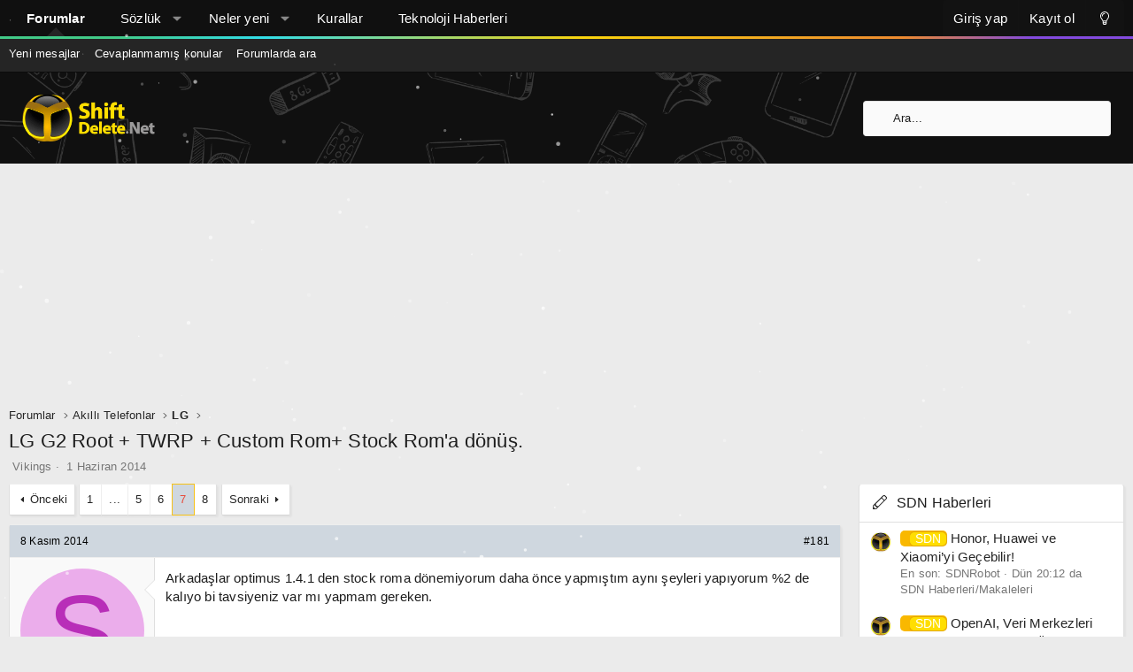

--- FILE ---
content_type: text/html; charset=utf-8
request_url: https://forum.shiftdelete.net/konular/lg-g2-root-twrp-custom-rom-stock-roma-donus.373555/page-7
body_size: 28216
content:
<!DOCTYPE html>
<html id="XF" lang="tr-TR" dir="LTR"
	data-app="public"
	data-template="thread_view"
	data-container-key="node-126"
	data-content-key="thread-373555"
	data-logged-in="false"
	data-cookie-prefix="sdn_"
	data-csrf="1769037726,a19ec6a57ce61ab8fd508e73fdc30440"
	class="has-no-js template-thread_view XenBase layout-default style-light sidebar-right   xb-toggle-default xb-sidebar-show"
	 data-run-jobs="">
<head>
	<meta charset="utf-8" />
	<meta http-equiv="X-UA-Compatible" content="IE=Edge" />
	<meta name="viewport" content="width=device-width, initial-scale=1, viewport-fit=cover">

	
	
	

	<title>LG G2 Root + TWRP + Custom Rom+ Stock Rom&#039;a dönüş. | Sayfa 7 | ShiftDelete.Net Forum - Türkiye&#039;nin en iyi teknoloji forumu</title>

	<link rel="manifest" href="/webmanifest.php">
	
		<meta name="theme-color" content="#101010" />
	

	<meta name="apple-mobile-web-app-title" content="ShiftDelete.Net Forum - Türkiye&#039;nin en iyi teknoloji forumu">
	
		<link rel="apple-touch-icon" href="/styles/sdn/extra/sdn-192x192.png">
	

	
		
		<meta name="description" content="Arkadaşlar optimus 1.4.1 den stock roma dönemiyorum daha önce yapmıştım aynı şeyleri yapıyorum %2 de kalıyo bi tavsiyeniz var mı yapmam gereken." />
		<meta property="og:description" content="Arkadaşlar optimus 1.4.1 den stock roma dönemiyorum daha önce yapmıştım aynı şeyleri yapıyorum %2 de kalıyo bi tavsiyeniz var mı yapmam gereken." />
		<meta property="twitter:description" content="Arkadaşlar optimus 1.4.1 den stock roma dönemiyorum daha önce yapmıştım aynı şeyleri yapıyorum %2 de kalıyo bi tavsiyeniz var mı yapmam gereken." />
	
	
		<meta property="og:url" content="https://forum.shiftdelete.net/konular/lg-g2-root-twrp-custom-rom-stock-roma-donus.373555/" />
	
		<link rel="canonical" href="https://forum.shiftdelete.net/konular/lg-g2-root-twrp-custom-rom-stock-roma-donus.373555/page-7" />
	
		<link rel="prev" href="/konular/lg-g2-root-twrp-custom-rom-stock-roma-donus.373555/page-6" />
	
		<link rel="next" href="/konular/lg-g2-root-twrp-custom-rom-stock-roma-donus.373555/page-8" />
	

	
		
	
	
	<meta property="og:site_name" content="ShiftDelete.Net Forum - Türkiye&#039;nin en iyi teknoloji forumu" />


	
	
		
	
	
	<meta property="og:type" content="website" />


	
	
		
	
	
	
		<meta property="og:title" content="LG G2 Root + TWRP + Custom Rom+ Stock Rom&#039;a dönüş." />
		<meta property="twitter:title" content="LG G2 Root + TWRP + Custom Rom+ Stock Rom&#039;a dönüş." />
	


	
	
	
	
		
	
	
	
		<meta property="og:image" content="https://forum.shiftdelete.net/styles/sdn/extra/sdn-og.png" />
		<meta property="twitter:image" content="https://forum.shiftdelete.net/styles/sdn/extra/sdn-og.png" />
		<meta property="twitter:card" content="summary" />
	


	

	
	

	
	
	
	
	

	<link rel="stylesheet" href="/css.php?css=public%3Anormalize.css%2Cpublic%3Afa.css%2Cpublic%3Acore.less%2Cpublic%3Aapp.less&amp;s=29&amp;l=12&amp;d=1767139752&amp;k=326d64cc1f73ded8c547c2d69a2c2cc80929ab63" />

	<link rel="stylesheet" href="/css.php?css=public%3Abb_code.less%2Cpublic%3Alightbox.less%2Cpublic%3Amessage.less%2Cpublic%3Ashare_controls.less%2Cpublic%3Astructured_list.less%2Cpublic%3AsvLazyImageLoader.less%2Cpublic%3Axb.less%2Cpublic%3Axb_search.less%2Cpublic%3Aextra.less&amp;s=29&amp;l=12&amp;d=1767139752&amp;k=72df01c744e164f2605c26622830934ed3351f24" />


	
		<script src="https://forum.shiftdelete.net/js/xf/preamble.js?_v=f80f2bf5"></script>
	

	
	<script src="https://forum.shiftdelete.net/js/vendor/vendor-compiled.js?_v=f80f2bf5" defer></script>
	<script src="https://forum.shiftdelete.net/js/xf/core.js?_v=f80f2bf5" defer></script>
	<script src="https://forum.shiftdelete.net/js/xf/core_handlers.js?_v=f80f2bf5" defer></script>

	<script>
		window.addEventListener('DOMContentLoaded', function() {
			XF.extendObject(true, XF.config, {
				// 
				userId: 0,
				enablePush: true,
				pushAppServerKey: 'BHaUJrIVGtMfFUa1SwTtVMqSp38KYmppBbVH5ks7caaUA2k8GYrPxOWWL9Oa/XBNxZU4RU3d0dqUzRThQayiamk=',
				url: {
					fullBase: 'https://forum.shiftdelete.net/',
					basePath: '/',
					css: '/css.php?css=__SENTINEL__&s=29&l=12&d=1767139752',
					js: 'https://forum.shiftdelete.net/js/__SENTINEL__?_v=f80f2bf5',
					icon: '/data/local/icons/__VARIANT__.svg?v=1767139752#__NAME__',
					iconInline: '/styles/fa/__VARIANT__/__NAME__.svg?v=5.15.3',
					keepAlive: '/giris/keep-alive'
				},
				cookie: {
					path: '/',
					domain: '.shiftdelete.net',
					prefix: 'sdn_',
					secure: true,
					consentMode: 'disabled',
					consented: ["optional","_third_party"]
				},
				cacheKey: 'f3ed7234243583f554e27d349fe769c5',
				csrf: '1769037726,a19ec6a57ce61ab8fd508e73fdc30440',
				js: {"\/js\/devjs.php?addon_id=SV%2FLazyImageLoader&js=sv%2Flazyimageloader%2Fls.config.js":true,"\/js\/devjs.php?addon_id=SV%2FLazyImageLoader&js=sv%2Flazyimageloader%2Flazysizes.js":true,"\/js\/devjs.php?addon_id=SV%2FLazyImageLoader&js=sv%2Flazyimageloader%2Fls.native-loading.js":true,"https:\/\/forum.shiftdelete.net\/js\/vendor\/fancyapps\/fancybox\/fancybox.umd.js?_v=f80f2bf5":true,"https:\/\/forum.shiftdelete.net\/js\/xf\/lightbox.js?_v=f80f2bf5":true,"\/js\/devjs.php?addon_id=SV%2FLazyImageLoader&js=sv%2Flazyimageloader%2Fxf%2Flightbox.js":true},
				fullJs: true,
				css: {"public:bb_code.less":true,"public:lightbox.less":true,"public:message.less":true,"public:share_controls.less":true,"public:structured_list.less":true,"public:svLazyImageLoader.less":true,"public:xb.less":true,"public:xb_search.less":true,"public:extra.less":true},
				time: {
					now: 1769037726,
					today: 1769029200,
					todayDow: 4,
					tomorrow: 1769115600,
					yesterday: 1768942800,
					week: 1768510800,
					month: 1767214800,
					year: 1767214800
				},
				style: {
					light: '',
					dark: '',
					defaultColorScheme: 'light'
				},
				borderSizeFeature: '3px',
				fontAwesomeWeight: 'l',
				enableRtnProtect: true,
				
				enableFormSubmitSticky: true,
				imageOptimization: '0',
				imageOptimizationQuality: 0.85,
				uploadMaxFilesize: 134217728,
				uploadMaxWidth: 900,
				uploadMaxHeight: 900,
				allowedVideoExtensions: ["m4v","mov","mp4","mp4v","mpeg","mpg","ogv","webm"],
				allowedAudioExtensions: ["mp3","opus","ogg","wav"],
				shortcodeToEmoji: true,
				visitorCounts: {
					conversations_unread: '0',
					alerts_unviewed: '0',
					total_unread: '0',
					title_count: true,
					icon_indicator: true
				},
				jsMt: {"xf\/action.js":"e6d34205","xf\/embed.js":"4582256f","xf\/form.js":"4582256f","xf\/structure.js":"e6d34205","xf\/tooltip.js":"2be25b3a"},
				jsState: {},
				publicMetadataLogoUrl: 'https://forum.shiftdelete.net/styles/sdn/extra/sdn-og.png',
				publicPushBadgeUrl: 'https://forum.shiftdelete.net/styles/default/xenforo/bell.png'
			});

			XF.extendObject(XF.phrases, {
				// 
				date_x_at_time_y:     "{date} {time}\'de",
				day_x_at_time_y:      "{day} saat {time}\'de",
				yesterday_at_x:       "Dün {time} da",
				x_minutes_ago:        "{minutes} dakika önce",
				one_minute_ago:       "1 dakika önce",
				a_moment_ago:         "Az önce",
				today_at_x:           "Bugün {time}",
				in_a_moment:          "Bir dakika içinde\n",
				in_a_minute:          "Bir dakika içinde",
				in_x_minutes:         "In {minutes} minutes",
				later_today_at_x:     "Bugün {time}\'dan sonra",
				tomorrow_at_x:        "Yarın saat {time}",
				short_date_x_minutes: "{minutes}m",
				short_date_x_hours:   "{hours}h",
				short_date_x_days:    "{days}d",

				day0: "Pazar",
				day1: "Pazartesi",
				day2: "Salı",
				day3: "Çarşamba",
				day4: "Perşembe",
				day5: "Cuma",
				day6: "Cumartesi",

				dayShort0: "Pazar",
				dayShort1: "Pzrts",
				dayShort2: "Salı",
				dayShort3: "Çrşb",
				dayShort4: "Prşb",
				dayShort5: "Cuma",
				dayShort6: "Cmrts",

				month0: "Ocak",
				month1: "Şubat",
				month2: "Mart",
				month3: "Nisan",
				month4: "Mayıs",
				month5: "Haziran",
				month6: "Temmuz",
				month7: "Ağustos",
				month8: "Eylül",
				month9: "Ekim",
				month10: "Kasım",
				month11: "Aralık",

				active_user_changed_reload_page: "Aktif kullanıcı değişti. En son sürüme ilişkin sayfayı yeniden yükleyin.",
				server_did_not_respond_in_time_try_again: "Sunucu zamanında yanıt vermedi. Tekrar deneyin.",
				oops_we_ran_into_some_problems: "Hata! Bazı sorunlarla karşılaştık.",
				oops_we_ran_into_some_problems_more_details_console: "Hata! Bazı sorunlarla karşılaştık. Lütfen daha sonra tekrar deneyiniz.Sorun kullandığınız tarayıcısından kaynaklıda olabilir.",
				file_too_large_to_upload: "Dosya boyutu büyük olduğu için yüklenilemedi",
				uploaded_file_is_too_large_for_server_to_process: "Yüklemeye çalıştığınız dosya sunucunun işlemesi için çok büyük.",
				files_being_uploaded_are_you_sure: "Files are still being uploaded. Are you sure you want to submit this form?",
				attach: "Dosya ekle",
				rich_text_box: "Zengin metin kutusu",
				close: "Kapat",
				link_copied_to_clipboard: "Link panoya kopyalandı.",
				text_copied_to_clipboard: "Text copied to clipboard.",
				loading: "Yükleniyor...",
				you_have_exceeded_maximum_number_of_selectable_items: "You have exceeded the maximum number of selectable items.",

				processing: "İşleminiz yapılıyor",
				'processing...': "İşleminiz yapılıyor...",

				showing_x_of_y_items: "{total} öğenin {count} tanesi gösteriliyor",
				showing_all_items: "Tüm öğeler gösteriliyor",
				no_items_to_display: "Görüntülenecek öğe yok",

				number_button_up: "Increase",
				number_button_down: "Decrease",

				push_enable_notification_title: "Push notifications enabled successfully at ShiftDelete.Net Forum - Türkiye\'nin en iyi teknoloji forumu",
				push_enable_notification_body: "Thank you for enabling push notifications!",

				pull_down_to_refresh: "Pull down to refresh",
				release_to_refresh: "Release to refresh",
				refreshing: "Refreshing..."
			});
		});
	</script>

	<script src="/js/devjs.php?addon_id=SV%2FLazyImageLoader&amp;js=sv%2Flazyimageloader%2Fls.config.js" defer></script>
<script src="/js/devjs.php?addon_id=SV%2FLazyImageLoader&amp;js=sv%2Flazyimageloader%2Flazysizes.js" defer></script>
<script src="/js/devjs.php?addon_id=SV%2FLazyImageLoader&amp;js=sv%2Flazyimageloader%2Fls.native-loading.js" defer></script>
<script src="https://forum.shiftdelete.net/js/vendor/fancyapps/fancybox/fancybox.umd.js?_v=f80f2bf5" defer></script>
<script src="https://forum.shiftdelete.net/js/xf/lightbox.js?_v=f80f2bf5" defer></script>
<script src="/js/devjs.php?addon_id=SV%2FLazyImageLoader&amp;js=sv%2Flazyimageloader%2Fxf%2Flightbox.js" defer></script>
<script>
window.addEventListener('DOMContentLoaded', () =>
{
					
	$(".xb-searchWrapper").on("click", function(event) {
		$(".xb-searchWrapper").addClass("is-active");
		event.stopPropagation();
	});
	$(".xb-searchWrapper").on("click", function(event) {
		event.stopPropagation();
	});
	$(document).on("click", function(event) {
		$(".xb-searchWrapper").removeClass("is-active");
	});	
	
})
</script>



	
	
	<script async src="https://www.googletagmanager.com/gtag/js?id=UA-2894070-1"></script>
	<script>
		window.dataLayer = window.dataLayer || [];
		function gtag(){dataLayer.push(arguments);}
		gtag('js', new Date());
		gtag('config', 'UA-2894070-1', {
			// 
			
				'cookie_domain': '.shiftdelete.net',
			
			
		});
	</script>

	

<!-- Google tag (gtag.js) -->
<script async src="https://www.googletagmanager.com/gtag/js?id=G-VQES5ZGE7P"></script>
<script>
  window.dataLayer = window.dataLayer || [];
  function gtag(){dataLayer.push(arguments);}
  gtag('js', new Date());

  gtag('config', 'G-VQES5ZGE7P');
</script>
	
	<canvas id="techSnow" style="position: fixed; top: 0; left: 0; pointer-events: none; z-index: 9999;"></canvas>

<script>
(function() {
    const canvas = document.getElementById('techSnow');
    const ctx = canvas.getContext('2d');
    let width, height, flakes = [];

    function init() {
        width = window.innerWidth;
        height = window.innerHeight;
        canvas.width = width;
        canvas.height = height;
        flakes = [];
        // Tanecik sayısı - Alan genişliğine göre dinamik ayar
        const count = Math.floor(width / 10); 
        
        for (let i = 0; i < count; i++) {
            flakes.push({
                x: Math.random() * width,
                y: Math.random() * height,
                r: Math.random() * 2 + 0.5, // Daha küçük tanecikler (0.5px - 2.5px)
                d: Math.random() * count, 
                opacity: Math.random() * 0.5 + 0.2, // Farklı şeffaflıklar
                velY: Math.random() * 1 + 0.5, // Düşüş hızı
                velX: 0,
                stepSize: Math.random() / 30,
                step: 0
            });
        }
    }

    function draw() {
        ctx.clearRect(0, 0, width, height);
        
        for (let i = 0; i < flakes.length; i++) {
            const f = flakes[i];
            
            ctx.fillStyle = `rgba(255, 255, 255, ${f.opacity})`;
            ctx.beginPath();
            ctx.arc(f.x, f.y, f.r, 0, Math.PI * 2, true);
            ctx.fill();
            
            // Hareket Mantığı
            f.step += f.stepSize;
            f.velX = Math.sin(f.step) * 0.8; // Hafif sağa sola salınım
            f.y += f.velY;
            f.x += f.velX;

            // Ekrandan çıkan taneciği yukarıdan tekrar başlat
            if (f.y > height) {
                f.y = -5;
                f.x = Math.random() * width;
            }
            if (f.x > width) f.x = 0;
            if (f.x < 0) f.x = width;
        }
        requestAnimationFrame(draw);
    }

    window.addEventListener('resize', init);
    init();
    draw();
})();
</script>
	
<!-- NEWADOKY -->	
<script async src="https://securepubads.g.doubleclick.net/tag/js/gpt.js"></script>
<script async src="https://pagead2.googlesyndication.com/pagead/js/adsbygoogle.js?client=ca-pub-3374915960076162" crossorigin="anonymous"></script>
<script>

window.googletag = window.googletag || {};
    googletag.cmd = googletag.cmd || [];
    /* Start of Define Variables */
    var interstitialslot, anchorslot, mastheadslot;
    /* End of Define Variables */
      googletag.cmd.push(function() {
/* Start of Responsive Size Mappings */
var mastheadmapping = googletag.sizeMapping().addSize([1000, 100], [
        [970, 250],
        [970, 90],
        [728, 90]
      ]).addSize([500, 100], [
        [468, 60],
        [728, 90],
        [320, 100]
      ]).addSize([200, 100], [
        [320, 50],
        [320, 100]
      ]).build();
      /* End of Responsive Size Mappings */
      /* Start of Targetings */
    googletag.pubads().setTargeting('SDNForum', ['1']);
      /* End of Targetings */

/* Start of Ad Units */
      interstitialslot = googletag.defineOutOfPageSlot('/41816724/SDN/Details-Interstitial', googletag.enums.OutOfPageFormat.INTERSTITIAL);
      if (interstitialslot) {
        interstitialslot.addService(googletag.pubads());
      }
      anchorslot = googletag.defineOutOfPageSlot('/41816724/SDN/Details-Anchor', googletag.enums.OutOfPageFormat.BOTTOM_ANCHOR);
      if (anchorslot && window.location.href != "https://shiftdelete.net/") {
        const AnchorTimeOut = setTimeout(AnchorShow, 5000);

        function AnchorShow() {
          anchorslot.addService(googletag.pubads());
          googletag.display(anchorslot);
        }
      }

      mastheadslot = googletag.defineSlot('/41816724/SDN/Details-Masthead', [
        [320, 100],
        [728, 90],
        [320, 50],
        [970, 90],
        [970, 250],
        [468, 60]
      ], 'mastheadslot').defineSizeMapping(mastheadmapping).addService(googletag.pubads());
      /* End of Ad Units */

googletag.pubads().enableSingleRequest();
      googletag.pubads().enableLazyLoad({
        fetchMarginPercent: 100,
        renderMarginPercent: 0,
        mobileScaling: 2.0
      });
      googletag.pubads().setCentering(true);
      googletag.pubads().collapseEmptyDivs();
      googletag.enableServices();
    });

</script>
<script async src="https://fundingchoicesmessages.google.com/i/pub-3374915960076162?ers=1" nonce="jfMSc4iXdf8iuokR6zwF4g"></script>
<script nonce="jfMSc4iXdf8iuokR6zwF4g">
    (function() {
      function signalGooglefcPresent() {
        if (!window.frames['googlefcPresent']) {
          if (document.body) {
            const iframe = document.createElement('iframe');
            iframe.style = 'width: 0; height: 0; border: none; z-index: -1000; left: -1000px; top: -1000px;';
            iframe.style.display = 'none';
            iframe.name = 'googlefcPresent';
            document.body.appendChild(iframe);
          } else {
            setTimeout(signalGooglefcPresent, 0);
          }
        }
      }
      signalGooglefcPresent();
    })();
  </script>
  <style type="text/css">
    @media only screen and (max-width: 999px) {
      #header-container {
        display: flex;
        justify-content: center;
        align-items: center;
        min-height: 100px;
      }
    }

    @media only screen and (min-width: 1000px) {
      #header-container {
        display: flex;
        justify-content: center;
        align-items: center;
        min-height: 250px;
      }
    }
  </style>	
	
<!-- NEWADOKY -->	
	
	
	
</head>

	<script type="application/ld+json">
{
  "@context": "https://schema.org",
  "@type": "shiftdelete.net",
  "name": "shiftdelete.net"
}
</script>
	
<body data-template="thread_view">

<div class="p-pageWrapper" id="top">

<div class="p-pageWrapper--helper"></div>



<div class="xb-page-wrapper xb-canvas-menuActive">
	
	
	<div class="xb-page-wrapper--helper"></div>
		

<div class="xb-content-wrapper">
	<div class="navigation-helper"></div>




	<div class="p-navSticky p-navSticky--primary" data-xf-init="sticky-header">
		
	<div class="p-nav--wrapper">
	<nav class="p-nav">
		<div class="p-nav-inner">
			<button type="button" class="button button--plain p-nav-menuTrigger" data-xf-click="off-canvas" data-menu=".js-headerOffCanvasMenu" tabindex="0" aria-label="Menü"><span class="button-text">
				<i aria-hidden="true"></i>
			</span></button>

			<div class="p-nav-smallLogo">
				<a href="https://forum.shiftdelete.net">
							
					<img src="https://shiftdelete.net/wp-content/themes/shiftdelete/assets/img/logo-2x.png" srcset="" alt="ShiftDelete.Net Forum - Türkiye&#039;nin en iyi teknoloji forumu"
						width="150" height="36" />
					
						<img src="https://forum.shiftdelete.net/styles/sdn/extra/logo-2x.png" alt="ShiftDelete.Net Forum - Türkiye&#039;nin en iyi teknoloji forumu" class="logo-mobile" />
					
					
				</a>
			</div>

			<div class="p-nav-scroller hScroller" data-xf-init="h-scroller" data-auto-scroll=".p-navEl.is-selected">
				<div class="hScroller-scroll">
					<ul class="p-nav-list js-offCanvasNavSource">
					
						<li class="navforums">
							
	<div class="p-navEl is-selected" data-has-children="true">
		

			
	
	<a href="/"
		class="p-navEl-link p-navEl-link--splitMenu "
		
		
		data-nav-id="forums">Forumlar</a>


			<a data-xf-key="1"
				data-xf-click="menu"
				data-menu-pos-ref="< .p-navEl"
				class="p-navEl-splitTrigger"
				role="button"
				tabindex="0"
				aria-label="Toggle expanded"
				aria-expanded="false"
				aria-haspopup="true"></a>

		
		
			<div class="menu menu--structural" data-menu="menu" aria-hidden="true">
				<div class="menu-content">
					
						
	
	
	<a href="/neler-yeni/mesajlar/"
		class="menu-linkRow u-indentDepth0 js-offCanvasCopy "
		
		
		data-nav-id="newPosts">Yeni mesajlar</a>

	

					
						
	
	
	<a href="/bul/cevaplanmamis-konular"
		class="menu-linkRow u-indentDepth0 js-offCanvasCopy "
		
		
		data-nav-id="unansweredThreads">Cevaplanmamış konular</a>

	

					
						
	
	
	<a href="/ara/?type=post"
		class="menu-linkRow u-indentDepth0 js-offCanvasCopy "
		
		
		data-nav-id="searchForums">Forumlarda ara</a>

	

					
				</div>
			</div>
		
	</div>

						</li>
					
						<li class="navxfglossary">
							
	<div class="p-navEl " data-has-children="true">
		

			
	
	<a href="/sozluk/"
		class="p-navEl-link p-navEl-link--splitMenu "
		
		
		data-nav-id="xfglossary">Sözlük</a>


			<a data-xf-key="2"
				data-xf-click="menu"
				data-menu-pos-ref="< .p-navEl"
				class="p-navEl-splitTrigger"
				role="button"
				tabindex="0"
				aria-label="Toggle expanded"
				aria-expanded="false"
				aria-haspopup="true"></a>

		
		
			<div class="menu menu--structural" data-menu="menu" aria-hidden="true">
				<div class="menu-content">
					
						
	
	
	<a href="/sozluk/"
		class="menu-linkRow u-indentDepth0 js-offCanvasCopy "
		
		
		data-nav-id="xfglossary_home">Anasayfa</a>

	

					
						
	
	
	<a href="/sozluk/search/"
		class="menu-linkRow u-indentDepth0 js-offCanvasCopy "
		
		
		data-nav-id="xfglossary_search">Gelişmiş Arama</a>

	

					
				</div>
			</div>
		
	</div>

						</li>
					
						<li class="navwhatsNew">
							
	<div class="p-navEl " data-has-children="true">
		

			
	
	<a href="/neler-yeni/"
		class="p-navEl-link p-navEl-link--splitMenu "
		
		
		data-nav-id="whatsNew">Neler yeni</a>


			<a data-xf-key="3"
				data-xf-click="menu"
				data-menu-pos-ref="< .p-navEl"
				class="p-navEl-splitTrigger"
				role="button"
				tabindex="0"
				aria-label="Toggle expanded"
				aria-expanded="false"
				aria-haspopup="true"></a>

		
		
			<div class="menu menu--structural" data-menu="menu" aria-hidden="true">
				<div class="menu-content">
					
						
	
	
	<a href="/featured/"
		class="menu-linkRow u-indentDepth0 js-offCanvasCopy "
		
		
		data-nav-id="featured">Featured content</a>

	

					
						
	
	
	<a href="/neler-yeni/mesajlar/"
		class="menu-linkRow u-indentDepth0 js-offCanvasCopy "
		 rel="nofollow"
		
		data-nav-id="whatsNewPosts">Yeni mesajlar</a>

	

					
						
	
	
	<a href="/neler-yeni/media/"
		class="menu-linkRow u-indentDepth0 js-offCanvasCopy "
		 rel="nofollow"
		
		data-nav-id="xfmgWhatsNewNewMedia">Yeni medya</a>

	

					
						
	
	
	<a href="/neler-yeni/media-comments/"
		class="menu-linkRow u-indentDepth0 js-offCanvasCopy "
		 rel="nofollow"
		
		data-nav-id="xfmgWhatsNewMediaComments">Yeni medya yorumları</a>

	

					
						
	
	
	<a href="/neler-yeni/son-aktivite"
		class="menu-linkRow u-indentDepth0 js-offCanvasCopy "
		 rel="nofollow"
		
		data-nav-id="latestActivity">Son aktiviteler</a>

	

					
				</div>
			</div>
		
	</div>

						</li>
					
						<li class="navkurallar">
							
	<div class="p-navEl " >
		

			
	
	<a href="https://forum.shiftdelete.net/threads/forum-kurallari.43630/"
		class="p-navEl-link "
		
		data-xf-key="4"
		data-nav-id="kurallar">Kurallar</a>


			

		
		
	</div>

						</li>
					
						<li class="navteknolojihaberleri">
							
	<div class="p-navEl " >
		

			
	
	<a href="https://shiftdelete.net"
		class="p-navEl-link "
		
		data-xf-key="5"
		data-nav-id="teknolojihaberleri">Teknoloji Haberleri</a>


			

		
		
	</div>

						</li>
					
					</ul>
				</div>
			</div>

			
			
			<div class="p-nav-opposite">
				<div class="p-navgroup p-account p-navgroup--guest">
					
						<a href="/giris/" class="p-navgroup-link p-navgroup-link--textual p-navgroup-link--logIn"
							data-xf-click="overlay" data-follow-redirects="on">
							<span class="p-navgroup-linkText">Giriş yap</span>
						</a>
						
							<a href="/kayit-ol/" class="p-navgroup-link p-navgroup-link--textual p-navgroup-link--register"
								data-xf-click="overlay" data-follow-redirects="on">
								<span class="p-navgroup-linkText">Kayıt ol</span>
							</a>
						
					
					
						
						<a href="/diger/style?style_id=30&amp;t=1769037726%2Ca19ec6a57ce61ab8fd508e73fdc30440" class="p-navgroup-link p-navgroup-link--iconic p-navgroup-link--switch" data-xf-init="tooltip" aria-label="Değiştir" title="Değiştir">
							<i aria-hidden="true"></i>
						</a>
					
					
				</div>

				<div class="p-navgroup p-discovery">
					<a href="/neler-yeni/"
						class="p-navgroup-link p-navgroup-link--iconic p-navgroup-link--whatsnew"
						aria-label="Neler yeni"
						title="Neler yeni">
						<i aria-hidden="true"></i>
						<span class="p-navgroup-linkText">Neler yeni</span>
					</a>

					
						<a href="/ara/"
							class="p-navgroup-link p-navgroup-link--iconic p-navgroup-link--search"
							data-xf-click="menu"
							data-xf-key="/"
							aria-label="Ara"
							aria-expanded="false"
							aria-haspopup="true"
							title="Ara">
							<i aria-hidden="true"></i>
							<span class="p-navgroup-linkText">Ara</span>
						</a>
						<div class="menu menu--structural menu--wide" data-menu="menu" aria-hidden="true">
							<form action="/ara/search" method="post"
								class="menu-content"
								data-xf-init="quick-search">

								<h3 class="menu-header">Ara</h3>
								
								<div class="menu-row">
									
										<div class="inputGroup inputGroup--joined">
											<input type="text" class="input" name="keywords" placeholder="Ara..." aria-label="Ara" data-menu-autofocus="true" />
											
			<select name="constraints" class="js-quickSearch-constraint input" aria-label="içinde ara">
				<option value="">Her yerde</option>
<option value="{&quot;search_type&quot;:&quot;post&quot;}">Konular</option>
<option value="{&quot;search_type&quot;:&quot;post&quot;,&quot;c&quot;:{&quot;nodes&quot;:[126],&quot;child_nodes&quot;:1}}">Bu forum</option>
<option value="{&quot;search_type&quot;:&quot;post&quot;,&quot;c&quot;:{&quot;thread&quot;:373555}}">Bu konu</option>

			</select>
		
										</div>
									
								</div>

								
								<div class="menu-row">
									<label class="iconic"><input type="checkbox"  name="c[title_only]" value="1" /><i aria-hidden="true"></i><span class="iconic-label">Sadece başlıkları ara</span></label>

								</div>
								
								<div class="menu-row">
									<div class="inputGroup">
										<span class="inputGroup-text" id="ctrl_search_menu_by_member">Kullanıcı:</span>
										<input type="text" class="input" name="c[users]" data-xf-init="auto-complete" placeholder="Üye" aria-labelledby="ctrl_search_menu_by_member" />
									</div>
								</div>
								<div class="menu-footer">
									<span class="menu-footer-controls">
										<button type="submit" class="button button--icon button--icon--search button--primary"><i class="fa--xf fal fa-search "><svg xmlns="http://www.w3.org/2000/svg" role="img" aria-hidden="true" ><use href="/data/local/icons/light.svg?v=1767139752#search"></use></svg></i><span class="button-text">Ara</span></button>
										<a href="/ara/" class="button "><span class="button-text">Gelişmiş Arama...</span></a>
									</span>
								</div>

								<input type="hidden" name="_xfToken" value="1769037726,a19ec6a57ce61ab8fd508e73fdc30440" />
							</form>
						</div>
					
				</div>
			</div>
				

		</div>
	</nav>
	</div>

	</div>
	
	
		<div class="p-sectionLinks--wrapper">
		<div class="p-sectionLinks">
			<div class="p-sectionLinks-inner">
				<div class="hScroller" data-xf-init="h-scroller">
				<div class="hScroller-scroll">
					<ul class="p-sectionLinks-list">
					
						<li>
							
	<div class="p-navEl " >
		

			
	
	<a href="/neler-yeni/mesajlar/"
		class="p-navEl-link "
		
		data-xf-key="alt+1"
		data-nav-id="newPosts">Yeni mesajlar</a>


			

		
		
	</div>

						</li>
					
						<li>
							
	<div class="p-navEl " >
		

			
	
	<a href="/bul/cevaplanmamis-konular"
		class="p-navEl-link "
		
		data-xf-key="alt+2"
		data-nav-id="unansweredThreads">Cevaplanmamış konular</a>


			

		
		
	</div>

						</li>
					
						<li>
							
	<div class="p-navEl " >
		

			
	
	<a href="/ara/?type=post"
		class="p-navEl-link "
		
		data-xf-key="alt+3"
		data-nav-id="searchForums">Forumlarda ara</a>


			

		
		
	</div>

						</li>
					
					</ul>
				</div>
				</div>
			<div class="p-sectionLinks-right">
				
				
			</div>
			</div>
		</div>
		</div>
	



<div class="offCanvasMenu offCanvasMenu--nav js-headerOffCanvasMenu" data-menu="menu" aria-hidden="true" data-ocm-builder="navigation">
	<div class="offCanvasMenu-backdrop" data-menu-close="true"></div>
	<div class="offCanvasMenu-content">
		<div class="offCanvasMenu-content--inner">
		
		<div class="offCanvasMenu-header">
			Menü
			<a class="offCanvasMenu-closer" data-menu-close="true" role="button" tabindex="0" aria-label="Kapat"></a>
		</div>
		
			<div class="p-offCanvasRegisterLink">
				<div class="offCanvasMenu-linkHolder">
					<a href="/giris/" class="offCanvasMenu-link" data-xf-click="overlay" data-menu-close="true">
						Giriş yap
					</a>
				</div>
				<hr class="offCanvasMenu-separator" />
				
					<div class="offCanvasMenu-linkHolder">
						<a href="/kayit-ol/" class="offCanvasMenu-link" data-xf-click="overlay" data-menu-close="true">
							Kayıt ol
						</a>
					</div>
					<hr class="offCanvasMenu-separator" />
				
			</div>
		
		<div class="offCanvasMenu-subHeader">Navigasyon</div>
		<div class="js-offCanvasNavTarget"></div>
		<div class="offCanvasMenu-installBanner js-installPromptContainer" style="display: none;" data-xf-init="install-prompt">
			<div class="offCanvasMenu-installBanner-header">Install the app</div>
			<button type="button" class="button js-installPromptButton"><span class="button-text">Yükle</span></button>
		</div>

			<div class="offCanvasMenu-subHeader">Daha fazla seçenek</div>
					
						
						<div class="offCanvasMenu-linkHolder">
						<a href="/diger/style?style_id=30&amp;t=1769037726%2Ca19ec6a57ce61ab8fd508e73fdc30440"
						   								class="offCanvasMenu-link offCanvasMenu-link--switch"
								 						data-xf-init="tooltip"
						   								data-nav-id="lightswitch"
														title="Değiştir">Değiştir
						</a>
							</div>
					
			
			
				
					<div class="offCanvasMenu-linkHolder">
						<a href="/diger/iletisim" class="offCanvasMenu-link" data-menu-close="true" data-nav-id="contactUs" data-xf-click="overlay">Bize ulaşın</a>
					</div>
				
			
			<div class="offCanvasMenu-linkHolder">
				<a class="offCanvasMenu-link" data-menu-close="true" data-nav-id="closeMenu" role="button" tabindex="0" aria-label="Kapat">Kapat Menü</a>
			</div>
			
		</div>

	</div>
</div>

	
	


<header class="p-header" id="header">
	<div class="p-header-inner">
		<div class="p-header-content">

			<div class="p-header-logo p-header-logo--image">
				<a href="https://forum.shiftdelete.net">
						
					<img src="https://shiftdelete.net/wp-content/themes/shiftdelete/assets/img/logo-2x.png" srcset="https://forum.shiftdelete.net/styles/sdn/extra/logo-2x.png 2x" alt="ShiftDelete.Net Forum - Türkiye&#039;nin en iyi teknoloji forumu"
						width="150" height="36" />
					
				</a>
			</div>

			

	
	<script>
	  window.googletag = window.googletag || {cmd: []};
	  
	  var interstitialslot, anchorslot, mastheadslot, forumfeedslot, oopslot1;
	  googletag.cmd.push(function() {
	    window.forumfeedmapping = googletag.sizeMapping()
	      .addSize([1000, 100], [[970, 250], [970, 90], [728, 90]])
	      .addSize([200, 100], [[300, 250], [336, 280], [320, 100]])
	      .build();
	    oopslot1 = googletag
	      .defineOutOfPageSlot("/41816724/SDN/Details-OOP1", "oopslot1")
	      .addService(googletag.pubads());
	    googletag.pubads().enableSingleRequest();
	    googletag.enableServices();
	  });
	</script>


			
			
			
				
	
	
		
		<div class="xb-searchWrapper" id="xb-searchWrapper" tabindex="0">
			<form action="/ara/search" id="xbSearch" class="xb-search" method="post" data-no-auto-focus="true">
				<input type="text" class="input" name="keywords" placeholder="Ara..." aria-label="Ara" />
					<div class="menu menu--structural menu--search" aria-hidden="true">
						<div class="menu-content">
								
									<div class="menu-row">
										
			<select name="constraints" class="js-quickSearch-constraint input" aria-label="içinde ara">
				<option value="">Her yerde</option>
<option value="{&quot;search_type&quot;:&quot;post&quot;}">Konular</option>
<option value="{&quot;search_type&quot;:&quot;post&quot;,&quot;c&quot;:{&quot;nodes&quot;:[126],&quot;child_nodes&quot;:1}}">Bu forum</option>
<option value="{&quot;search_type&quot;:&quot;post&quot;,&quot;c&quot;:{&quot;thread&quot;:373555}}">Bu konu</option>

			</select>
		
									</div>
								

								
								<div class="menu-row">
									<label class="iconic"><input type="checkbox"  name="c[title_only]" value="1" /><i aria-hidden="true"></i><span class="iconic-label">Sadece başlıkları ara</span></label>

								</div>
								
								<div class="menu-row">
									<div class="inputGroup">
										<span class="inputGroup-text" id="ctrl_search_menu_by_member">Kullanıcı:</span>
										<input type="text" class="input" name="c[users]" data-xf-init="auto-complete" placeholder="Üye" aria-labelledby="ctrl_search_menu_by_member" />
									</div>
								</div>
								<div class="menu-footer">
									<span class="menu-footer-controls">
										<button type="submit" class="button button--icon button--icon--search button--primary"><i class="fa--xf fal fa-search "><svg xmlns="http://www.w3.org/2000/svg" role="img" aria-hidden="true" ><use href="/data/local/icons/light.svg?v=1767139752#search"></use></svg></i><span class="button-text">Ara</span></button>
										<a href="/ara/" class="button "><span class="button-text">Gelişmiş Arama...</span></a>
									</span>
								</div>

								<input type="hidden" name="_xfToken" value="1769037726,a19ec6a57ce61ab8fd508e73fdc30440" />
										
				</div>
			</div>
			</form>	
		</div>

	

			
		</div>
	</div>
</header>
<p>
	
	</p>
	<!-- NEWADOKY -->	
<div id="header-container">
  <div id="mastheadslot">
    <script>
        googletag.cmd.push(function() {
          googletag.display('mastheadslot');
        });
    </script>
  </div>
</div>
	<!-- NEWADOKY -->		
	
	

	
	
<div class="p-body">
	<div class="p-body-inner">
		
		
		
		<!--XF:EXTRA_OUTPUT-->
		<!--<div class="mobiltwitch">
		<center>
			<html>
  <body>
    <div id="twitch-embed"></div>

    <script src="https://embed.twitch.tv/embed/v1.js"></script>

    <script type="text/javascript">
      new Twitch.Embed("twitch-embed", {
        width: 1200,
        height: 480,
        channel: "shiftdeletenet",
        parent: ["embed.example.com", "othersite.example.com"]
      });
    </script>
  </body>
</html>
			</center>
		<br>
		</div>-->
		<!---->


		
		
		

		
		

		 
		<!---->
		
	
		<div class="p-breadcrumbs--parent ">
		<ul class="p-breadcrumbs "
			itemscope itemtype="https://schema.org/BreadcrumbList">
		
			

			
			

			
				
				
	<li itemprop="itemListElement" itemscope itemtype="https://schema.org/ListItem">
		<a href="/" itemprop="item">
			<span itemprop="name">Forumlar</span>
		</a>
		<meta itemprop="position" content="1" />
	</li>

			
			
				
				
	<li itemprop="itemListElement" itemscope itemtype="https://schema.org/ListItem">
		<a href="/#akilli-telefonlar.506" itemprop="item">
			<span itemprop="name">Akıllı Telefonlar</span>
		</a>
		<meta itemprop="position" content="2" />
	</li>

			
				
				
	<li itemprop="itemListElement" itemscope itemtype="https://schema.org/ListItem">
		<a href="/forumlar/lg.126/" itemprop="item">
			<span itemprop="name">LG</span>
		</a>
		<meta itemprop="position" content="3" />
	</li>

			

		
		</ul>
		
		</div>
	

		
		

		
	<noscript class="js-jsWarning"><div class="blockMessage blockMessage--important blockMessage--iconic u-noJsOnly">JavaScript devre dışı. Daha iyi bir deneyim için, önce lütfen tarayıcınızda JavaScript'i etkinleştirin.</div></noscript>

		
	<div class="blockMessage blockMessage--important blockMessage--iconic js-browserWarning" style="display: none">Çok eski bir web tarayıcısı kullanıyorsunuz. Bu veya diğer siteleri görüntülemekte sorunlar yaşayabilirsiniz..<br />Tarayıcınızı güncellemeli veya <a href="https://www.google.com/chrome/browser/" target="_blank">alternatif bir tarayıcı</a> kullanmalısınız.</div>


		
		 
			
		
			<div class="p-body-header">
			
				
					<div class="p-title ">
					
						
							<h1 class="p-title-value">LG G2 Root + TWRP + Custom Rom+ Stock Rom&#039;a dönüş.
	
	

	

</h1>
						
						
					
					</div>
				

				
					<div class="p-description">
	<ul class="listInline listInline--bullet">
		<li>
			<i class="fa--xf fal fa-user "><svg xmlns="http://www.w3.org/2000/svg" role="img" ><title>Konuyu başlatan</title><use href="/data/local/icons/light.svg?v=1767139752#user"></use></svg></i>
			<span class="u-srOnly">Konuyu başlatan</span>

			<a href="/members/vikings.380082/" class="username  u-concealed" dir="auto" data-user-id="380082" data-xf-init="member-tooltip">Vikings</a>
		</li>
		<li>
			<i class="fa--xf fal fa-clock "><svg xmlns="http://www.w3.org/2000/svg" role="img" ><title>Başlangıç tarihi</title><use href="/data/local/icons/light.svg?v=1767139752#clock"></use></svg></i>
			<span class="u-srOnly">Başlangıç tarihi</span>

			<a href="/konular/lg-g2-root-twrp-custom-rom-stock-roma-donus.373555/" class="u-concealed"><time  class="u-dt" dir="auto" datetime="2014-06-01T21:17:50+0300" data-timestamp="1401646670" data-date="1 Haziran 2014" data-time="21:17" data-short="Haz '14" title="1 Haziran 2014 21:17'de">1 Haziran 2014</time></a>
		</li>
		
		
	</ul>
</div>
				
			
			</div>
		
		
		

		<div class="p-body-main p-body-main--withSidebar ">
			
			<div class="p-body-contentCol"></div>
			
				<div class="p-body-sidebarCol"></div>
			

			

			<div class="p-body-content">
				
				
				
					
						
				
				<div class="p-body-pageContent">










	
	
	
		
	
	
	


	
	
	
		
	
	
	


	
	
		
	
	
	


	
	



	












	

	
		
	








	
	















<div class="block block--messages" data-xf-init="" data-type="post" data-href="/inline-mod/" data-search-target="*">

	<span class="u-anchorTarget" id="posts"></span>

	
		
	

	

	<div class="block-outer"><div class="block-outer-main"><nav class="pageNavWrapper pageNavWrapper--full ">



<div class="pageNav pageNav--skipStart ">
	
		<a href="/konular/lg-g2-root-twrp-custom-rom-stock-roma-donus.373555/page-6" class="pageNav-jump pageNav-jump--prev">Önceki</a>
	

	<ul class="pageNav-main">
		

	
		<li class="pageNav-page "><a href="/konular/lg-g2-root-twrp-custom-rom-stock-roma-donus.373555/">1</a></li>
	


		
			
				<li class="pageNav-page pageNav-page--skip pageNav-page--skipStart">
					<a data-xf-init="tooltip" title="Sayfaya git"
						data-xf-click="menu"
						role="button" tabindex="0" aria-expanded="false" aria-haspopup="true">...</a>
					

	<div class="menu menu--pageJump" data-menu="menu" aria-hidden="true">
		<div class="menu-content">
			<h4 class="menu-header">Sayfaya git</h4>
			<div class="menu-row" data-xf-init="page-jump" data-page-url="/konular/lg-g2-root-twrp-custom-rom-stock-roma-donus.373555/page-%page%">
				<div class="inputGroup inputGroup--numbers">
					<div class="inputGroup inputGroup--numbers inputNumber" data-xf-init="number-box"><input type="number" pattern="\d*" class="input input--number js-numberBoxTextInput input input--numberNarrow js-pageJumpPage" value="4"  min="1" max="8" step="1" required="required" data-menu-autofocus="true" /></div>
					<span class="inputGroup-text"><button type="button" class="button js-pageJumpGo"><span class="button-text">İşlem yap</span></button></span>
				</div>
			</div>
		</div>
	</div>

				</li>
			
		

		
			

	
		<li class="pageNav-page pageNav-page--earlier"><a href="/konular/lg-g2-root-twrp-custom-rom-stock-roma-donus.373555/page-5">5</a></li>
	

		
			

	
		<li class="pageNav-page pageNav-page--earlier"><a href="/konular/lg-g2-root-twrp-custom-rom-stock-roma-donus.373555/page-6">6</a></li>
	

		
			

	
		<li class="pageNav-page pageNav-page--current "><a href="/konular/lg-g2-root-twrp-custom-rom-stock-roma-donus.373555/page-7">7</a></li>
	

		

		

		

	
		<li class="pageNav-page "><a href="/konular/lg-g2-root-twrp-custom-rom-stock-roma-donus.373555/page-8">8</a></li>
	

	</ul>

	
		<a href="/konular/lg-g2-root-twrp-custom-rom-stock-roma-donus.373555/page-8" class="pageNav-jump pageNav-jump--next">Sonraki</a>
	
</div>

<div class="pageNavSimple">
	
		<a href="/konular/lg-g2-root-twrp-custom-rom-stock-roma-donus.373555/"
			class="pageNavSimple-el pageNavSimple-el--first"
			data-xf-init="tooltip" title="First">
			<i aria-hidden="true"></i> <span class="u-srOnly">First</span>
		</a>
		<a href="/konular/lg-g2-root-twrp-custom-rom-stock-roma-donus.373555/page-6" class="pageNavSimple-el pageNavSimple-el--prev">
			<i aria-hidden="true"></i> Önceki
		</a>
	

	<a class="pageNavSimple-el pageNavSimple-el--current"
		data-xf-init="tooltip" title="Sayfaya git"
		data-xf-click="menu" role="button" tabindex="0" aria-expanded="false" aria-haspopup="true">
		7 of 8
	</a>
	

	<div class="menu menu--pageJump" data-menu="menu" aria-hidden="true">
		<div class="menu-content">
			<h4 class="menu-header">Sayfaya git</h4>
			<div class="menu-row" data-xf-init="page-jump" data-page-url="/konular/lg-g2-root-twrp-custom-rom-stock-roma-donus.373555/page-%page%">
				<div class="inputGroup inputGroup--numbers">
					<div class="inputGroup inputGroup--numbers inputNumber" data-xf-init="number-box"><input type="number" pattern="\d*" class="input input--number js-numberBoxTextInput input input--numberNarrow js-pageJumpPage" value="7"  min="1" max="8" step="1" required="required" data-menu-autofocus="true" /></div>
					<span class="inputGroup-text"><button type="button" class="button js-pageJumpGo"><span class="button-text">İşlem yap</span></button></span>
				</div>
			</div>
		</div>
	</div>


	
		<a href="/konular/lg-g2-root-twrp-custom-rom-stock-roma-donus.373555/page-8" class="pageNavSimple-el pageNavSimple-el--next">
			Sonraki <i aria-hidden="true"></i>
		</a>
		<a href="/konular/lg-g2-root-twrp-custom-rom-stock-roma-donus.373555/page-8"
			class="pageNavSimple-el pageNavSimple-el--last"
			data-xf-init="tooltip" title="Last">
			<i aria-hidden="true"></i> <span class="u-srOnly">Last</span>
		</a>
	
</div>

</nav>



</div></div>

	

	
		
	<div class="block-outer js-threadStatusField"></div>

	

	<div class="block-container lbContainer"
		data-xf-init="lightbox select-to-quote"
		data-message-selector=".js-post"
		data-lb-id="thread-373555"
		data-lb-universal="1">

		<div class="block-body js-replyNewMessageContainer">
			
				

					

					
						

	

	

	
	<article class="message message--post js-post js-inlineModContainer  "
		data-author="seico"
		data-content="post-3507112"
		id="js-post-3507112">

		<span class="u-anchorTarget" id="post-3507112"></span>
		
			<div class="message-header">
				
								

	<header class="message-attribution message-attribution--split">
		<ul class="message-attribution-main listInline ">
			
			
			<li class="u-concealed">
				<a href="/konular/lg-g2-root-twrp-custom-rom-stock-roma-donus.373555/post-3507112" rel="dofollow">
					<time  class="u-dt" dir="auto" datetime="2014-11-08T19:18:24+0300" data-timestamp="1415463504" data-date="8 Kasım 2014" data-time="19:18" data-short="Kas '14" title="8 Kasım 2014 19:18'de" itemprop="datePublished">8 Kasım 2014</time>
				</a>
			</li>
			
		</ul>

		<ul class="message-attribution-opposite message-attribution-opposite--list ">
			
			
			
			<li>
				<a href="/konular/lg-g2-root-twrp-custom-rom-stock-roma-donus.373555/post-3507112"
					class="message-attribution-gadget"
					data-xf-init="share-tooltip"
					data-href="/mesajlar/3507112/share"
					aria-label="Paylaş"
					rel="dofollow">
					<i class="fa--xf fal fa-share-alt "><svg xmlns="http://www.w3.org/2000/svg" role="img" aria-hidden="true" ><use href="/data/local/icons/light.svg?v=1767139752#share-alt"></use></svg></i>
				</a>
			</li>
			
			
				<li>
					<a href="/konular/lg-g2-root-twrp-custom-rom-stock-roma-donus.373555/post-3507112" rel="dofollow">
						#181
					</a>
				</li>
			
		</ul>
	</header>

							
			</div>
		

		
			<div class="message-inner">
				
					<div class="message-cell message-cell--user">
						

	<section itemscope itemtype="https://schema.org/Person" class="message-user">
		<div class="message-avatar ">
			<div class="message-avatar-wrapper">
				
					<a href="/members/seico.74997/" class="avatar avatar--l avatar--default avatar--default--dynamic" data-user-id="74997" data-xf-init="member-tooltip" style="background-color: #ebadeb; color: #b82eb8">
			<span class="avatar-u74997-l" role="img" aria-label="seico">S</span> 
		</a>
				
				
			</div>
		</div>
		<div class="message-userDetails">
			<h4 class="message-name"><a href="/members/seico.74997/" class="username " dir="auto" data-user-id="74997" data-xf-init="member-tooltip"><span itemprop="name">seico</span></a></h4>
			<h5 class="userTitle message-userTitle" dir="auto" itemprop="jobTitle">Öğrenci</h5>
			
		</div>
		
			
			
				<div class="message-userExtras">
				
					
						<dl class="pairs pairs--justified">
							
							<dt>Katılım</dt>
							
							<dd>3 Ağustos 2009</dd>
						</dl>
					
					
						<dl class="pairs pairs--justified">
							
							<dt>Mesajlar</dt>
							
							<dd>60</dd>
						</dl>
					
					
					
						<dl class="pairs pairs--justified">
							
							<dt>Reaksiyon puanı</dt>
							
							<dd>0</dd>
						</dl>
					
					
						<dl class="pairs pairs--justified">
							
							<dt>Puanları</dt>
							
							<dd>6</dd>
						</dl>
					
					
					
					
					
				
				</div>
			
		
		

	
	


<span class="message-userArrow"></span>
	</section>

						
					</div>
				

				
					<div class="message-cell message-cell--main">
					
						<div class="message-main js-quickEditTarget">

							

							<div class="message-content js-messageContent">
							

								
									
	
	
	

								

								
									

	<div class="message-userContent lbContainer js-lbContainer "
		data-lb-id="post-3507112"
		data-lb-caption-desc="seico &middot; 8 Kasım 2014 19:18&#039;de">

		

		<article class="message-body js-selectToQuote">
			
				
			
			
				<div class="bbWrapper">Arkadaşlar optimus 1.4.1 den stock roma dönemiyorum daha önce yapmıştım aynı şeyleri yapıyorum %2 de kalıyo bi tavsiyeniz var mı yapmam gereken.</div>
			
			<div class="js-selectToQuoteEnd">&nbsp;</div>
			
				
			
		</article>

		

		
	</div>

								

								
									
	

								

								
									
	

								

							
							</div>

							
								
	<footer class="message-footer">
		

		<div class="reactionsBar js-reactionsList ">
			
		</div>

		<div class="js-historyTarget message-historyTarget toggleTarget" data-href="trigger-href"></div>
	</footer>

							
						</div>

					
					</div>
				
			</div>
		
	</article>

	
	

	
	

	
	



					

					

				

					

					
						

	

	

	
	<article class="message message--post js-post js-inlineModContainer  "
		data-author="ordulum"
		data-content="post-3507247"
		id="js-post-3507247">

		<span class="u-anchorTarget" id="post-3507247"></span>
		
			<div class="message-header">
				
								

	<header class="message-attribution message-attribution--split">
		<ul class="message-attribution-main listInline ">
			
			
			<li class="u-concealed">
				<a href="/konular/lg-g2-root-twrp-custom-rom-stock-roma-donus.373555/post-3507247" rel="dofollow">
					<time  class="u-dt" dir="auto" datetime="2014-11-08T21:33:10+0300" data-timestamp="1415471590" data-date="8 Kasım 2014" data-time="21:33" data-short="Kas '14" title="8 Kasım 2014 21:33'de" itemprop="datePublished">8 Kasım 2014</time>
				</a>
			</li>
			
		</ul>

		<ul class="message-attribution-opposite message-attribution-opposite--list ">
			
			
			
			<li>
				<a href="/konular/lg-g2-root-twrp-custom-rom-stock-roma-donus.373555/post-3507247"
					class="message-attribution-gadget"
					data-xf-init="share-tooltip"
					data-href="/mesajlar/3507247/share"
					aria-label="Paylaş"
					rel="dofollow">
					<i class="fa--xf fal fa-share-alt "><svg xmlns="http://www.w3.org/2000/svg" role="img" aria-hidden="true" ><use href="/data/local/icons/light.svg?v=1767139752#share-alt"></use></svg></i>
				</a>
			</li>
			
			
				<li>
					<a href="/konular/lg-g2-root-twrp-custom-rom-stock-roma-donus.373555/post-3507247" rel="dofollow">
						#182
					</a>
				</li>
			
		</ul>
	</header>

							
			</div>
		

		
			<div class="message-inner">
				
					<div class="message-cell message-cell--user">
						

	<section itemscope itemtype="https://schema.org/Person" class="message-user">
		<div class="message-avatar ">
			<div class="message-avatar-wrapper">
				
					<a href="/members/ordulum.419506/" class="avatar avatar--l avatar--default avatar--default--dynamic" data-user-id="419506" data-xf-init="member-tooltip" style="background-color: #e085c2; color: #8f246b">
			<span class="avatar-u419506-l" role="img" aria-label="ordulum">O</span> 
		</a>
				
				
			</div>
		</div>
		<div class="message-userDetails">
			<h4 class="message-name"><a href="/members/ordulum.419506/" class="username " dir="auto" data-user-id="419506" data-xf-init="member-tooltip"><span itemprop="name">ordulum</span></a></h4>
			<h5 class="userTitle message-userTitle" dir="auto" itemprop="jobTitle">Öğrenci</h5>
			
		</div>
		
			
			
				<div class="message-userExtras">
				
					
						<dl class="pairs pairs--justified">
							
							<dt>Katılım</dt>
							
							<dd>15 Ekim 2014</dd>
						</dl>
					
					
						<dl class="pairs pairs--justified">
							
							<dt>Mesajlar</dt>
							
							<dd>19</dd>
						</dl>
					
					
					
						<dl class="pairs pairs--justified">
							
							<dt>Reaksiyon puanı</dt>
							
							<dd>0</dd>
						</dl>
					
					
						<dl class="pairs pairs--justified">
							
							<dt>Puanları</dt>
							
							<dd>1</dd>
						</dl>
					
					
					
					
					
				
				</div>
			
		
		

	
	


<span class="message-userArrow"></span>
	</section>

						
					</div>
				

				
					<div class="message-cell message-cell--main">
					
						<div class="message-main js-quickEditTarget">

							

							<div class="message-content js-messageContent">
							

								
									
	
	
	

								

								
									

	<div class="message-userContent lbContainer js-lbContainer "
		data-lb-id="post-3507247"
		data-lb-caption-desc="ordulum &middot; 8 Kasım 2014 21:33&#039;de">

		

		<article class="message-body js-selectToQuote">
			
				
			
			
				<div class="bbWrapper">hangi romu neyle yüklemeyi deniyorsun. bende senin gibi çeşitli sorunlar yaşadım flashtool 2014 ile kurmayı başardım bir de onu dene istersen.</div>
			
			<div class="js-selectToQuoteEnd">&nbsp;</div>
			
				
			
		</article>

		

		
	</div>

								

								
									
	

								

								
									
	

								

							
							</div>

							
								
	<footer class="message-footer">
		

		<div class="reactionsBar js-reactionsList ">
			
		</div>

		<div class="js-historyTarget message-historyTarget toggleTarget" data-href="trigger-href"></div>
	</footer>

							
						</div>

					
					</div>
				
			</div>
		
	</article>

	
	

	
	

	
	



					

					

				

					

					
						

	

	

	
	<article class="message message--post js-post js-inlineModContainer  "
		data-author="seico"
		data-content="post-3507251"
		id="js-post-3507251">

		<span class="u-anchorTarget" id="post-3507251"></span>
		
			<div class="message-header">
				
								

	<header class="message-attribution message-attribution--split">
		<ul class="message-attribution-main listInline ">
			
			
			<li class="u-concealed">
				<a href="/konular/lg-g2-root-twrp-custom-rom-stock-roma-donus.373555/post-3507251" rel="dofollow">
					<time  class="u-dt" dir="auto" datetime="2014-11-08T21:40:24+0300" data-timestamp="1415472024" data-date="8 Kasım 2014" data-time="21:40" data-short="Kas '14" title="8 Kasım 2014 21:40'de" itemprop="datePublished">8 Kasım 2014</time>
				</a>
			</li>
			
		</ul>

		<ul class="message-attribution-opposite message-attribution-opposite--list ">
			
			
			
			<li>
				<a href="/konular/lg-g2-root-twrp-custom-rom-stock-roma-donus.373555/post-3507251"
					class="message-attribution-gadget"
					data-xf-init="share-tooltip"
					data-href="/mesajlar/3507251/share"
					aria-label="Paylaş"
					rel="dofollow">
					<i class="fa--xf fal fa-share-alt "><svg xmlns="http://www.w3.org/2000/svg" role="img" aria-hidden="true" ><use href="/data/local/icons/light.svg?v=1767139752#share-alt"></use></svg></i>
				</a>
			</li>
			
			
				<li>
					<a href="/konular/lg-g2-root-twrp-custom-rom-stock-roma-donus.373555/post-3507251" rel="dofollow">
						#183
					</a>
				</li>
			
		</ul>
	</header>

							
			</div>
		

		
			<div class="message-inner">
				
					<div class="message-cell message-cell--user">
						

	<section itemscope itemtype="https://schema.org/Person" class="message-user">
		<div class="message-avatar ">
			<div class="message-avatar-wrapper">
				
					<a href="/members/seico.74997/" class="avatar avatar--l avatar--default avatar--default--dynamic" data-user-id="74997" data-xf-init="member-tooltip" style="background-color: #ebadeb; color: #b82eb8">
			<span class="avatar-u74997-l" role="img" aria-label="seico">S</span> 
		</a>
				
				
			</div>
		</div>
		<div class="message-userDetails">
			<h4 class="message-name"><a href="/members/seico.74997/" class="username " dir="auto" data-user-id="74997" data-xf-init="member-tooltip"><span itemprop="name">seico</span></a></h4>
			<h5 class="userTitle message-userTitle" dir="auto" itemprop="jobTitle">Öğrenci</h5>
			
		</div>
		
			
			
				<div class="message-userExtras">
				
					
						<dl class="pairs pairs--justified">
							
							<dt>Katılım</dt>
							
							<dd>3 Ağustos 2009</dd>
						</dl>
					
					
						<dl class="pairs pairs--justified">
							
							<dt>Mesajlar</dt>
							
							<dd>60</dd>
						</dl>
					
					
					
						<dl class="pairs pairs--justified">
							
							<dt>Reaksiyon puanı</dt>
							
							<dd>0</dd>
						</dl>
					
					
						<dl class="pairs pairs--justified">
							
							<dt>Puanları</dt>
							
							<dd>6</dd>
						</dl>
					
					
					
					
					
				
				</div>
			
		
		

	
	


<span class="message-userArrow"></span>
	</section>

						
					</div>
				

				
					<div class="message-cell message-cell--main">
					
						<div class="message-main js-quickEditTarget">

							

							<div class="message-content js-messageContent">
							

								
									
	
	
	

								

								
									

	<div class="message-userContent lbContainer js-lbContainer "
		data-lb-id="post-3507251"
		data-lb-caption-desc="seico &middot; 8 Kasım 2014 21:40&#039;de">

		

		<article class="message-body js-selectToQuote">
			
				
			
			
				<div class="bbWrapper">20 g yi konuda anlatıldığı gibi .kdz dosyasıyla host dosyasını değiştirip flashtoolla yapmaya çalışıyorum. Sen nasıl yaptın</div>
			
			<div class="js-selectToQuoteEnd">&nbsp;</div>
			
				
			
		</article>

		

		
	</div>

								

								
									
	

								

								
									
	

								

							
							</div>

							
								
	<footer class="message-footer">
		

		<div class="reactionsBar js-reactionsList ">
			
		</div>

		<div class="js-historyTarget message-historyTarget toggleTarget" data-href="trigger-href"></div>
	</footer>

							
						</div>

					
					</div>
				
			</div>
		
	</article>

	
	

	
	

	
	



					

					

				

					

					
						

	

	

	
	<article class="message message--post js-post js-inlineModContainer  "
		data-author="ordulum"
		data-content="post-3507652"
		id="js-post-3507652">

		<span class="u-anchorTarget" id="post-3507652"></span>
		
			<div class="message-header">
				
								

	<header class="message-attribution message-attribution--split">
		<ul class="message-attribution-main listInline ">
			
			
			<li class="u-concealed">
				<a href="/konular/lg-g2-root-twrp-custom-rom-stock-roma-donus.373555/post-3507652" rel="dofollow">
					<time  class="u-dt" dir="auto" datetime="2014-11-09T13:56:38+0300" data-timestamp="1415530598" data-date="9 Kasım 2014" data-time="13:56" data-short="Kas '14" title="9 Kasım 2014 13:56'de" itemprop="datePublished">9 Kasım 2014</time>
				</a>
			</li>
			
		</ul>

		<ul class="message-attribution-opposite message-attribution-opposite--list ">
			
			
			
			<li>
				<a href="/konular/lg-g2-root-twrp-custom-rom-stock-roma-donus.373555/post-3507652"
					class="message-attribution-gadget"
					data-xf-init="share-tooltip"
					data-href="/mesajlar/3507652/share"
					aria-label="Paylaş"
					rel="dofollow">
					<i class="fa--xf fal fa-share-alt "><svg xmlns="http://www.w3.org/2000/svg" role="img" aria-hidden="true" ><use href="/data/local/icons/light.svg?v=1767139752#share-alt"></use></svg></i>
				</a>
			</li>
			
			
				<li>
					<a href="/konular/lg-g2-root-twrp-custom-rom-stock-roma-donus.373555/post-3507652" rel="dofollow">
						#184
					</a>
				</li>
			
		</ul>
	</header>

							
			</div>
		

		
			<div class="message-inner">
				
					<div class="message-cell message-cell--user">
						

	<section itemscope itemtype="https://schema.org/Person" class="message-user">
		<div class="message-avatar ">
			<div class="message-avatar-wrapper">
				
					<a href="/members/ordulum.419506/" class="avatar avatar--l avatar--default avatar--default--dynamic" data-user-id="419506" data-xf-init="member-tooltip" style="background-color: #e085c2; color: #8f246b">
			<span class="avatar-u419506-l" role="img" aria-label="ordulum">O</span> 
		</a>
				
				
			</div>
		</div>
		<div class="message-userDetails">
			<h4 class="message-name"><a href="/members/ordulum.419506/" class="username " dir="auto" data-user-id="419506" data-xf-init="member-tooltip"><span itemprop="name">ordulum</span></a></h4>
			<h5 class="userTitle message-userTitle" dir="auto" itemprop="jobTitle">Öğrenci</h5>
			
		</div>
		
			
			
				<div class="message-userExtras">
				
					
						<dl class="pairs pairs--justified">
							
							<dt>Katılım</dt>
							
							<dd>15 Ekim 2014</dd>
						</dl>
					
					
						<dl class="pairs pairs--justified">
							
							<dt>Mesajlar</dt>
							
							<dd>19</dd>
						</dl>
					
					
					
						<dl class="pairs pairs--justified">
							
							<dt>Reaksiyon puanı</dt>
							
							<dd>0</dd>
						</dl>
					
					
						<dl class="pairs pairs--justified">
							
							<dt>Puanları</dt>
							
							<dd>1</dd>
						</dl>
					
					
					
					
					
				
				</div>
			
		
		

	
	


<span class="message-userArrow"></span>
	</section>

						
					</div>
				

				
					<div class="message-cell message-cell--main">
					
						<div class="message-main js-quickEditTarget">

							

							<div class="message-content js-messageContent">
							

								
									
	
	
	

								

								
									

	<div class="message-userContent lbContainer js-lbContainer "
		data-lb-id="post-3507652"
		data-lb-caption-desc="ordulum &middot; 9 Kasım 2014 13:56&#039;de">

		

		<article class="message-body js-selectToQuote">
			
				
			
			
				<div class="bbWrapper"><a href="http://csmg.lgmobile.com:9002/csmg/b2c/client/auth_model_check2.jsp?esn=" target="_blank" class="link link--external" data-proxy-href="/proxy.php?link=http%3A%2F%2Fcsmg.lgmobile.com%3A9002%2Fcsmg%2Fb2c%2Fclient%2Fauth_model_check2.jsp%3Fesn%3D&amp;hash=ec2c187f2945bcccef172dcca90240c3" rel="noopener">http://csmg.lgmobile.com:9002/csmg/b2c/client/auth_model_check2.jsp?esn=</a><br />
<br />
linkin sonuna imei numranı yaz adressaırından en son sürümünü arat cihazının. host dosyasını felan değiştirmene gerek yok. aşağıdaki linkteki gibi yap ayarları kurulumu yap. ama driverler felan kesinlikle yüklü olsun. yoksa hata alma olasılığın yüksek. wipe leri yapmayı da unutma. <br />
<br />
<a href="http://forum.xda-developers.com/showthread.php?t=2797190" target="_blank" class="link link--external" data-proxy-href="/proxy.php?link=http%3A%2F%2Fforum.xda-developers.com%2Fshowthread.php%3Ft%3D2797190&amp;hash=de4535b53f3305fc3792f689822f77b2" rel="noopener">http://forum.xda-developers.com/showthread.php?t=2797190</a><br />
<br />
3. adımın alında googledrive linki ver onu da indir ve kur. işleme sonra başla.</div>
			
			<div class="js-selectToQuoteEnd">&nbsp;</div>
			
				
			
		</article>

		

		
	</div>

								

								
									
	

								

								
									
	

								

							
							</div>

							
								
	<footer class="message-footer">
		

		<div class="reactionsBar js-reactionsList ">
			
		</div>

		<div class="js-historyTarget message-historyTarget toggleTarget" data-href="trigger-href"></div>
	</footer>

							
						</div>

					
					</div>
				
			</div>
		
	</article>

	
	

	
	

	
	



					

					

				

					

					
						

	

	

	
	<article class="message message--post js-post js-inlineModContainer  "
		data-author="seico"
		data-content="post-3507701"
		id="js-post-3507701">

		<span class="u-anchorTarget" id="post-3507701"></span>
		
			<div class="message-header">
				
								

	<header class="message-attribution message-attribution--split">
		<ul class="message-attribution-main listInline ">
			
			
			<li class="u-concealed">
				<a href="/konular/lg-g2-root-twrp-custom-rom-stock-roma-donus.373555/post-3507701" rel="dofollow">
					<time  class="u-dt" dir="auto" datetime="2014-11-09T15:30:19+0300" data-timestamp="1415536219" data-date="9 Kasım 2014" data-time="15:30" data-short="Kas '14" title="9 Kasım 2014 15:30'de" itemprop="datePublished">9 Kasım 2014</time>
				</a>
			</li>
			
		</ul>

		<ul class="message-attribution-opposite message-attribution-opposite--list ">
			
			
			
			<li>
				<a href="/konular/lg-g2-root-twrp-custom-rom-stock-roma-donus.373555/post-3507701"
					class="message-attribution-gadget"
					data-xf-init="share-tooltip"
					data-href="/mesajlar/3507701/share"
					aria-label="Paylaş"
					rel="dofollow">
					<i class="fa--xf fal fa-share-alt "><svg xmlns="http://www.w3.org/2000/svg" role="img" aria-hidden="true" ><use href="/data/local/icons/light.svg?v=1767139752#share-alt"></use></svg></i>
				</a>
			</li>
			
			
				<li>
					<a href="/konular/lg-g2-root-twrp-custom-rom-stock-roma-donus.373555/post-3507701" rel="dofollow">
						#185
					</a>
				</li>
			
		</ul>
	</header>

							
			</div>
		

		
			<div class="message-inner">
				
					<div class="message-cell message-cell--user">
						

	<section itemscope itemtype="https://schema.org/Person" class="message-user">
		<div class="message-avatar ">
			<div class="message-avatar-wrapper">
				
					<a href="/members/seico.74997/" class="avatar avatar--l avatar--default avatar--default--dynamic" data-user-id="74997" data-xf-init="member-tooltip" style="background-color: #ebadeb; color: #b82eb8">
			<span class="avatar-u74997-l" role="img" aria-label="seico">S</span> 
		</a>
				
				
			</div>
		</div>
		<div class="message-userDetails">
			<h4 class="message-name"><a href="/members/seico.74997/" class="username " dir="auto" data-user-id="74997" data-xf-init="member-tooltip"><span itemprop="name">seico</span></a></h4>
			<h5 class="userTitle message-userTitle" dir="auto" itemprop="jobTitle">Öğrenci</h5>
			
		</div>
		
			
			
				<div class="message-userExtras">
				
					
						<dl class="pairs pairs--justified">
							
							<dt>Katılım</dt>
							
							<dd>3 Ağustos 2009</dd>
						</dl>
					
					
						<dl class="pairs pairs--justified">
							
							<dt>Mesajlar</dt>
							
							<dd>60</dd>
						</dl>
					
					
					
						<dl class="pairs pairs--justified">
							
							<dt>Reaksiyon puanı</dt>
							
							<dd>0</dd>
						</dl>
					
					
						<dl class="pairs pairs--justified">
							
							<dt>Puanları</dt>
							
							<dd>6</dd>
						</dl>
					
					
					
					
					
				
				</div>
			
		
		

	
	


<span class="message-userArrow"></span>
	</section>

						
					</div>
				

				
					<div class="message-cell message-cell--main">
					
						<div class="message-main js-quickEditTarget">

							

							<div class="message-content js-messageContent">
							

								
									
	
	
	

								

								
									

	<div class="message-userContent lbContainer js-lbContainer "
		data-lb-id="post-3507701"
		data-lb-caption-desc="seico &middot; 9 Kasım 2014 15:30&#039;de">

		

		<article class="message-body js-selectToQuote">
			
				
			
			
				<div class="bbWrapper">stock romu ordan yükledim orda bi sorun yok wipeları yapmayı unutma derken tamamen mi sıfırlayayım işleme başlamadan önce</div>
			
			<div class="js-selectToQuoteEnd">&nbsp;</div>
			
				
			
		</article>

		

		
	</div>

								

								
									
	

								

								
									
	

								

							
							</div>

							
								
	<footer class="message-footer">
		

		<div class="reactionsBar js-reactionsList ">
			
		</div>

		<div class="js-historyTarget message-historyTarget toggleTarget" data-href="trigger-href"></div>
	</footer>

							
						</div>

					
					</div>
				
			</div>
		
	</article>

	
	

	
	

	
	



					

					

				

					

					
						

	

	

	
	<article class="message message--post js-post js-inlineModContainer  "
		data-author="ordulum"
		data-content="post-3507815"
		id="js-post-3507815">

		<span class="u-anchorTarget" id="post-3507815"></span>
		
			<div class="message-header">
				
								

	<header class="message-attribution message-attribution--split">
		<ul class="message-attribution-main listInline ">
			
			
			<li class="u-concealed">
				<a href="/konular/lg-g2-root-twrp-custom-rom-stock-roma-donus.373555/post-3507815" rel="dofollow">
					<time  class="u-dt" dir="auto" datetime="2014-11-09T17:57:25+0300" data-timestamp="1415545045" data-date="9 Kasım 2014" data-time="17:57" data-short="Kas '14" title="9 Kasım 2014 17:57'de" itemprop="datePublished">9 Kasım 2014</time>
				</a>
			</li>
			
		</ul>

		<ul class="message-attribution-opposite message-attribution-opposite--list ">
			
			
			
			<li>
				<a href="/konular/lg-g2-root-twrp-custom-rom-stock-roma-donus.373555/post-3507815"
					class="message-attribution-gadget"
					data-xf-init="share-tooltip"
					data-href="/mesajlar/3507815/share"
					aria-label="Paylaş"
					rel="dofollow">
					<i class="fa--xf fal fa-share-alt "><svg xmlns="http://www.w3.org/2000/svg" role="img" aria-hidden="true" ><use href="/data/local/icons/light.svg?v=1767139752#share-alt"></use></svg></i>
				</a>
			</li>
			
			
				<li>
					<a href="/konular/lg-g2-root-twrp-custom-rom-stock-roma-donus.373555/post-3507815" rel="dofollow">
						#186
					</a>
				</li>
			
		</ul>
	</header>

							
			</div>
		

		
			<div class="message-inner">
				
					<div class="message-cell message-cell--user">
						

	<section itemscope itemtype="https://schema.org/Person" class="message-user">
		<div class="message-avatar ">
			<div class="message-avatar-wrapper">
				
					<a href="/members/ordulum.419506/" class="avatar avatar--l avatar--default avatar--default--dynamic" data-user-id="419506" data-xf-init="member-tooltip" style="background-color: #e085c2; color: #8f246b">
			<span class="avatar-u419506-l" role="img" aria-label="ordulum">O</span> 
		</a>
				
				
			</div>
		</div>
		<div class="message-userDetails">
			<h4 class="message-name"><a href="/members/ordulum.419506/" class="username " dir="auto" data-user-id="419506" data-xf-init="member-tooltip"><span itemprop="name">ordulum</span></a></h4>
			<h5 class="userTitle message-userTitle" dir="auto" itemprop="jobTitle">Öğrenci</h5>
			
		</div>
		
			
			
				<div class="message-userExtras">
				
					
						<dl class="pairs pairs--justified">
							
							<dt>Katılım</dt>
							
							<dd>15 Ekim 2014</dd>
						</dl>
					
					
						<dl class="pairs pairs--justified">
							
							<dt>Mesajlar</dt>
							
							<dd>19</dd>
						</dl>
					
					
					
						<dl class="pairs pairs--justified">
							
							<dt>Reaksiyon puanı</dt>
							
							<dd>0</dd>
						</dl>
					
					
						<dl class="pairs pairs--justified">
							
							<dt>Puanları</dt>
							
							<dd>1</dd>
						</dl>
					
					
					
					
					
				
				</div>
			
		
		

	
	


<span class="message-userArrow"></span>
	</section>

						
					</div>
				

				
					<div class="message-cell message-cell--main">
					
						<div class="message-main js-quickEditTarget">

							

							<div class="message-content js-messageContent">
							

								
									
	
	
	

								

								
									

	<div class="message-userContent lbContainer js-lbContainer "
		data-lb-id="post-3507815"
		data-lb-caption-desc="ordulum &middot; 9 Kasım 2014 17:57&#039;de">

		

		<article class="message-body js-selectToQuote">
			
				
			
			
				<div class="bbWrapper">siz stock romu yüklediniz mi yüklemeye mi çalışıyorsunuz. wipe işlemi stock rome yüklemeden önce yapınız. yani yeni sistem yüklediğinizde eski sistemden artık kalmasın. yaparken internal storage diye bir seçenek var onu silersen tüm sistemi silmiş olursun bilgin olsun. yani recovery mode felan açılmaz olur.</div>
			
			<div class="js-selectToQuoteEnd">&nbsp;</div>
			
				
			
		</article>

		

		
	</div>

								

								
									
	

								

								
									
	

								

							
							</div>

							
								
	<footer class="message-footer">
		

		<div class="reactionsBar js-reactionsList ">
			
		</div>

		<div class="js-historyTarget message-historyTarget toggleTarget" data-href="trigger-href"></div>
	</footer>

							
						</div>

					
					</div>
				
			</div>
		
	</article>

	
	

	
	

	
	



					

					

				

					

					
						

	

	

	
	<article class="message message--post js-post js-inlineModContainer  "
		data-author="seico"
		data-content="post-3507884"
		id="js-post-3507884">

		<span class="u-anchorTarget" id="post-3507884"></span>
		
			<div class="message-header">
				
								

	<header class="message-attribution message-attribution--split">
		<ul class="message-attribution-main listInline ">
			
			
			<li class="u-concealed">
				<a href="/konular/lg-g2-root-twrp-custom-rom-stock-roma-donus.373555/post-3507884" rel="dofollow">
					<time  class="u-dt" dir="auto" datetime="2014-11-09T19:51:02+0300" data-timestamp="1415551862" data-date="9 Kasım 2014" data-time="19:51" data-short="Kas '14" title="9 Kasım 2014 19:51'de" itemprop="datePublished">9 Kasım 2014</time>
				</a>
			</li>
			
		</ul>

		<ul class="message-attribution-opposite message-attribution-opposite--list ">
			
			
			
			<li>
				<a href="/konular/lg-g2-root-twrp-custom-rom-stock-roma-donus.373555/post-3507884"
					class="message-attribution-gadget"
					data-xf-init="share-tooltip"
					data-href="/mesajlar/3507884/share"
					aria-label="Paylaş"
					rel="dofollow">
					<i class="fa--xf fal fa-share-alt "><svg xmlns="http://www.w3.org/2000/svg" role="img" aria-hidden="true" ><use href="/data/local/icons/light.svg?v=1767139752#share-alt"></use></svg></i>
				</a>
			</li>
			
			
				<li>
					<a href="/konular/lg-g2-root-twrp-custom-rom-stock-roma-donus.373555/post-3507884" rel="dofollow">
						#187
					</a>
				</li>
			
		</ul>
	</header>

							
			</div>
		

		
			<div class="message-inner">
				
					<div class="message-cell message-cell--user">
						

	<section itemscope itemtype="https://schema.org/Person" class="message-user">
		<div class="message-avatar ">
			<div class="message-avatar-wrapper">
				
					<a href="/members/seico.74997/" class="avatar avatar--l avatar--default avatar--default--dynamic" data-user-id="74997" data-xf-init="member-tooltip" style="background-color: #ebadeb; color: #b82eb8">
			<span class="avatar-u74997-l" role="img" aria-label="seico">S</span> 
		</a>
				
				
			</div>
		</div>
		<div class="message-userDetails">
			<h4 class="message-name"><a href="/members/seico.74997/" class="username " dir="auto" data-user-id="74997" data-xf-init="member-tooltip"><span itemprop="name">seico</span></a></h4>
			<h5 class="userTitle message-userTitle" dir="auto" itemprop="jobTitle">Öğrenci</h5>
			
		</div>
		
			
			
				<div class="message-userExtras">
				
					
						<dl class="pairs pairs--justified">
							
							<dt>Katılım</dt>
							
							<dd>3 Ağustos 2009</dd>
						</dl>
					
					
						<dl class="pairs pairs--justified">
							
							<dt>Mesajlar</dt>
							
							<dd>60</dd>
						</dl>
					
					
					
						<dl class="pairs pairs--justified">
							
							<dt>Reaksiyon puanı</dt>
							
							<dd>0</dd>
						</dl>
					
					
						<dl class="pairs pairs--justified">
							
							<dt>Puanları</dt>
							
							<dd>6</dd>
						</dl>
					
					
					
					
					
				
				</div>
			
		
		

	
	


<span class="message-userArrow"></span>
	</section>

						
					</div>
				

				
					<div class="message-cell message-cell--main">
					
						<div class="message-main js-quickEditTarget">

							

							<div class="message-content js-messageContent">
							

								
									
	
	
	

								

								
									

	<div class="message-userContent lbContainer js-lbContainer "
		data-lb-id="post-3507884"
		data-lb-caption-desc="seico &middot; 9 Kasım 2014 19:51&#039;de">

		

		<article class="message-body js-selectToQuote">
			
				
			
			
				<div class="bbWrapper">Onu sildiğim zaman yine recovery girebiliyorum tuşlarla.  Dediklerini yaptım ama malesef gene takili kalıyor enteresan bi şekilde çözemedim bi türlü bütün driverlari kaldırıp tekrar yükledim ama olmadı.</div>
			
			<div class="js-selectToQuoteEnd">&nbsp;</div>
			
				
			
		</article>

		

		
	</div>

								

								
									
	

								

								
									
	

								

							
							</div>

							
								
	<footer class="message-footer">
		

		<div class="reactionsBar js-reactionsList ">
			
		</div>

		<div class="js-historyTarget message-historyTarget toggleTarget" data-href="trigger-href"></div>
	</footer>

							
						</div>

					
					</div>
				
			</div>
		
	</article>

	
	

	
	

	
	



					

					

				

					

					
						

	

	

	
	<article class="message message--post js-post js-inlineModContainer  "
		data-author="ordulum"
		data-content="post-3508024"
		id="js-post-3508024">

		<span class="u-anchorTarget" id="post-3508024"></span>
		
			<div class="message-header">
				
								

	<header class="message-attribution message-attribution--split">
		<ul class="message-attribution-main listInline ">
			
			
			<li class="u-concealed">
				<a href="/konular/lg-g2-root-twrp-custom-rom-stock-roma-donus.373555/post-3508024" rel="dofollow">
					<time  class="u-dt" dir="auto" datetime="2014-11-09T21:44:07+0300" data-timestamp="1415558647" data-date="9 Kasım 2014" data-time="21:44" data-short="Kas '14" title="9 Kasım 2014 21:44'de" itemprop="datePublished">9 Kasım 2014</time>
				</a>
			</li>
			
		</ul>

		<ul class="message-attribution-opposite message-attribution-opposite--list ">
			
			
			
			<li>
				<a href="/konular/lg-g2-root-twrp-custom-rom-stock-roma-donus.373555/post-3508024"
					class="message-attribution-gadget"
					data-xf-init="share-tooltip"
					data-href="/mesajlar/3508024/share"
					aria-label="Paylaş"
					rel="dofollow">
					<i class="fa--xf fal fa-share-alt "><svg xmlns="http://www.w3.org/2000/svg" role="img" aria-hidden="true" ><use href="/data/local/icons/light.svg?v=1767139752#share-alt"></use></svg></i>
				</a>
			</li>
			
			
				<li>
					<a href="/konular/lg-g2-root-twrp-custom-rom-stock-roma-donus.373555/post-3508024" rel="dofollow">
						#188
					</a>
				</li>
			
		</ul>
	</header>

							
			</div>
		

		
			<div class="message-inner">
				
					<div class="message-cell message-cell--user">
						

	<section itemscope itemtype="https://schema.org/Person" class="message-user">
		<div class="message-avatar ">
			<div class="message-avatar-wrapper">
				
					<a href="/members/ordulum.419506/" class="avatar avatar--l avatar--default avatar--default--dynamic" data-user-id="419506" data-xf-init="member-tooltip" style="background-color: #e085c2; color: #8f246b">
			<span class="avatar-u419506-l" role="img" aria-label="ordulum">O</span> 
		</a>
				
				
			</div>
		</div>
		<div class="message-userDetails">
			<h4 class="message-name"><a href="/members/ordulum.419506/" class="username " dir="auto" data-user-id="419506" data-xf-init="member-tooltip"><span itemprop="name">ordulum</span></a></h4>
			<h5 class="userTitle message-userTitle" dir="auto" itemprop="jobTitle">Öğrenci</h5>
			
		</div>
		
			
			
				<div class="message-userExtras">
				
					
						<dl class="pairs pairs--justified">
							
							<dt>Katılım</dt>
							
							<dd>15 Ekim 2014</dd>
						</dl>
					
					
						<dl class="pairs pairs--justified">
							
							<dt>Mesajlar</dt>
							
							<dd>19</dd>
						</dl>
					
					
					
						<dl class="pairs pairs--justified">
							
							<dt>Reaksiyon puanı</dt>
							
							<dd>0</dd>
						</dl>
					
					
						<dl class="pairs pairs--justified">
							
							<dt>Puanları</dt>
							
							<dd>1</dd>
						</dl>
					
					
					
					
					
				
				</div>
			
		
		

	
	


<span class="message-userArrow"></span>
	</section>

						
					</div>
				

				
					<div class="message-cell message-cell--main">
					
						<div class="message-main js-quickEditTarget">

							

							<div class="message-content js-messageContent">
							

								
									
	
	
	

								

								
									

	<div class="message-userContent lbContainer js-lbContainer "
		data-lb-id="post-3508024"
		data-lb-caption-desc="ordulum &middot; 9 Kasım 2014 21:44&#039;de">

		

		<article class="message-body js-selectToQuote">
			
				
			
			
				<div class="bbWrapper">başka versiyonlar deneyin. 10c, 20b veya 20c. aldığnız hata nedir peki. nerde tıkanıyor olay.</div>
			
			<div class="js-selectToQuoteEnd">&nbsp;</div>
			
				
			
		</article>

		

		
	</div>

								

								
									
	

								

								
									
	

								

							
							</div>

							
								
	<footer class="message-footer">
		

		<div class="reactionsBar js-reactionsList ">
			
		</div>

		<div class="js-historyTarget message-historyTarget toggleTarget" data-href="trigger-href"></div>
	</footer>

							
						</div>

					
					</div>
				
			</div>
		
	</article>

	
	

	
	

	
	



					

					

				

					

					
						

	

	

	
	<article class="message message--post js-post js-inlineModContainer  "
		data-author="seico"
		data-content="post-3508381"
		id="js-post-3508381">

		<span class="u-anchorTarget" id="post-3508381"></span>
		
			<div class="message-header">
				
								

	<header class="message-attribution message-attribution--split">
		<ul class="message-attribution-main listInline ">
			
			
			<li class="u-concealed">
				<a href="/konular/lg-g2-root-twrp-custom-rom-stock-roma-donus.373555/post-3508381" rel="dofollow">
					<time  class="u-dt" dir="auto" datetime="2014-11-10T10:32:45+0300" data-timestamp="1415604765" data-date="10 Kasım 2014" data-time="10:32" data-short="Kas '14" title="10 Kasım 2014 10:32'de" itemprop="datePublished">10 Kasım 2014</time>
				</a>
			</li>
			
		</ul>

		<ul class="message-attribution-opposite message-attribution-opposite--list ">
			
			
			
			<li>
				<a href="/konular/lg-g2-root-twrp-custom-rom-stock-roma-donus.373555/post-3508381"
					class="message-attribution-gadget"
					data-xf-init="share-tooltip"
					data-href="/mesajlar/3508381/share"
					aria-label="Paylaş"
					rel="dofollow">
					<i class="fa--xf fal fa-share-alt "><svg xmlns="http://www.w3.org/2000/svg" role="img" aria-hidden="true" ><use href="/data/local/icons/light.svg?v=1767139752#share-alt"></use></svg></i>
				</a>
			</li>
			
			
				<li>
					<a href="/konular/lg-g2-root-twrp-custom-rom-stock-roma-donus.373555/post-3508381" rel="dofollow">
						#189
					</a>
				</li>
			
		</ul>
	</header>

							
			</div>
		

		
			<div class="message-inner">
				
					<div class="message-cell message-cell--user">
						

	<section itemscope itemtype="https://schema.org/Person" class="message-user">
		<div class="message-avatar ">
			<div class="message-avatar-wrapper">
				
					<a href="/members/seico.74997/" class="avatar avatar--l avatar--default avatar--default--dynamic" data-user-id="74997" data-xf-init="member-tooltip" style="background-color: #ebadeb; color: #b82eb8">
			<span class="avatar-u74997-l" role="img" aria-label="seico">S</span> 
		</a>
				
				
			</div>
		</div>
		<div class="message-userDetails">
			<h4 class="message-name"><a href="/members/seico.74997/" class="username " dir="auto" data-user-id="74997" data-xf-init="member-tooltip"><span itemprop="name">seico</span></a></h4>
			<h5 class="userTitle message-userTitle" dir="auto" itemprop="jobTitle">Öğrenci</h5>
			
		</div>
		
			
			
				<div class="message-userExtras">
				
					
						<dl class="pairs pairs--justified">
							
							<dt>Katılım</dt>
							
							<dd>3 Ağustos 2009</dd>
						</dl>
					
					
						<dl class="pairs pairs--justified">
							
							<dt>Mesajlar</dt>
							
							<dd>60</dd>
						</dl>
					
					
					
						<dl class="pairs pairs--justified">
							
							<dt>Reaksiyon puanı</dt>
							
							<dd>0</dd>
						</dl>
					
					
						<dl class="pairs pairs--justified">
							
							<dt>Puanları</dt>
							
							<dd>6</dd>
						</dl>
					
					
					
					
					
				
				</div>
			
		
		

	
	


<span class="message-userArrow"></span>
	</section>

						
					</div>
				

				
					<div class="message-cell message-cell--main">
					
						<div class="message-main js-quickEditTarget">

							

							<div class="message-content js-messageContent">
							

								
									
	
	
	

								

								
									

	<div class="message-userContent lbContainer js-lbContainer "
		data-lb-id="post-3508381"
		data-lb-caption-desc="seico &middot; 10 Kasım 2014 10:32&#039;de">

		

		<article class="message-body js-selectToQuote">
			
				
			
			
				<div class="bbWrapper">20c,2f,20g bunları denedim yazılımı telefona kurma kısmında %2 ye gelince hata veriyo resimdeki gibi<script class="js-extraPhrases" type="application/json">
			{
				"lightbox_close": "Close",
				"lightbox_next": "Next",
				"lightbox_previous": "Previous",
				"lightbox_error": "The requested content cannot be loaded. Please try again later.",
				"lightbox_start_slideshow": "Start slideshow",
				"lightbox_stop_slideshow": "Stop slideshow",
				"lightbox_full_screen": "Full screen",
				"lightbox_thumbnails": "Thumbnails",
				"lightbox_download": "Download",
				"lightbox_share": "Share",
				"lightbox_zoom": "Zoom",
				"lightbox_new_window": "New window",
				"lightbox_toggle_sidebar": "Toggle sidebar"
			}
			</script>
		
		
	


	<div class="bbImageWrapper  lazyload js-lbImage" title="EEjX0z.png"
		data-src="/proxy.php?image=http%3A%2F%2F%5BURL%3D%22http%3A%2F%2Fhizliresim.com%2FEEjX0z%22%5D%5BIMG%5Dhttp%3A%2F%2Fi.hizliresim.com%2FEEjX0z.png&amp;hash=fc1e5510fd7b0d41c6ebb1f7f88c7f75" data-lb-sidebar-href="" data-lb-caption-extra-html="" data-single-image="1">
		
<img src="[data-uri]" data-src="/proxy.php?image=http%3A%2F%2F%5BURL%3D%22http%3A%2F%2Fhizliresim.com%2FEEjX0z%22%5D%5BIMG%5Dhttp%3A%2F%2Fi.hizliresim.com%2FEEjX0z.png&amp;hash=fc1e5510fd7b0d41c6ebb1f7f88c7f75"
			data-url="http://[URL=&quot;http://hizliresim.com/EEjX0z&quot;][IMG]http://i.hizliresim.com/EEjX0z.png"
			class="bbImage lazyload"
			data-zoom-target="1"
			style=""
			alt="EEjX0z.png"
			title=""
			width="" height=""  />

<noscript><img src="/proxy.php?image=http%3A%2F%2F%5BURL%3D%22http%3A%2F%2Fhizliresim.com%2FEEjX0z%22%5D%5BIMG%5Dhttp%3A%2F%2Fi.hizliresim.com%2FEEjX0z.png&amp;hash=fc1e5510fd7b0d41c6ebb1f7f88c7f75"
			data-url="http://[URL=&quot;http://hizliresim.com/EEjX0z&quot;][IMG]http://i.hizliresim.com/EEjX0z.png"
			class="bbImage"
			data-zoom-target="1"
			style=""
			alt="EEjX0z.png"
			title=""
			width="" height=""  /></noscript>


	</div>[/URL][/IMG]</div>
			
			<div class="js-selectToQuoteEnd">&nbsp;</div>
			
				
			
		</article>

		

		
	</div>

								

								
									
	

								

								
									
	

								

							
							</div>

							
								
	<footer class="message-footer">
		

		<div class="reactionsBar js-reactionsList ">
			
		</div>

		<div class="js-historyTarget message-historyTarget toggleTarget" data-href="trigger-href"></div>
	</footer>

							
						</div>

					
					</div>
				
			</div>
		
	</article>

	
	

	
	

	
	



					

					

				

					

					
						

	

	

	
	<article class="message message--post js-post js-inlineModContainer  "
		data-author="ordulum"
		data-content="post-3508907"
		id="js-post-3508907">

		<span class="u-anchorTarget" id="post-3508907"></span>
		
			<div class="message-header">
				
								

	<header class="message-attribution message-attribution--split">
		<ul class="message-attribution-main listInline ">
			
			
			<li class="u-concealed">
				<a href="/konular/lg-g2-root-twrp-custom-rom-stock-roma-donus.373555/post-3508907" rel="dofollow">
					<time  class="u-dt" dir="auto" datetime="2014-11-10T21:03:32+0300" data-timestamp="1415642612" data-date="10 Kasım 2014" data-time="21:03" data-short="Kas '14" title="10 Kasım 2014 21:03'de" itemprop="datePublished">10 Kasım 2014</time>
				</a>
			</li>
			
		</ul>

		<ul class="message-attribution-opposite message-attribution-opposite--list ">
			
			
			
			<li>
				<a href="/konular/lg-g2-root-twrp-custom-rom-stock-roma-donus.373555/post-3508907"
					class="message-attribution-gadget"
					data-xf-init="share-tooltip"
					data-href="/mesajlar/3508907/share"
					aria-label="Paylaş"
					rel="dofollow">
					<i class="fa--xf fal fa-share-alt "><svg xmlns="http://www.w3.org/2000/svg" role="img" aria-hidden="true" ><use href="/data/local/icons/light.svg?v=1767139752#share-alt"></use></svg></i>
				</a>
			</li>
			
			
				<li>
					<a href="/konular/lg-g2-root-twrp-custom-rom-stock-roma-donus.373555/post-3508907" rel="dofollow">
						#190
					</a>
				</li>
			
		</ul>
	</header>

							
			</div>
		

		
			<div class="message-inner">
				
					<div class="message-cell message-cell--user">
						

	<section itemscope itemtype="https://schema.org/Person" class="message-user">
		<div class="message-avatar ">
			<div class="message-avatar-wrapper">
				
					<a href="/members/ordulum.419506/" class="avatar avatar--l avatar--default avatar--default--dynamic" data-user-id="419506" data-xf-init="member-tooltip" style="background-color: #e085c2; color: #8f246b">
			<span class="avatar-u419506-l" role="img" aria-label="ordulum">O</span> 
		</a>
				
				
			</div>
		</div>
		<div class="message-userDetails">
			<h4 class="message-name"><a href="/members/ordulum.419506/" class="username " dir="auto" data-user-id="419506" data-xf-init="member-tooltip"><span itemprop="name">ordulum</span></a></h4>
			<h5 class="userTitle message-userTitle" dir="auto" itemprop="jobTitle">Öğrenci</h5>
			
		</div>
		
			
			
				<div class="message-userExtras">
				
					
						<dl class="pairs pairs--justified">
							
							<dt>Katılım</dt>
							
							<dd>15 Ekim 2014</dd>
						</dl>
					
					
						<dl class="pairs pairs--justified">
							
							<dt>Mesajlar</dt>
							
							<dd>19</dd>
						</dl>
					
					
					
						<dl class="pairs pairs--justified">
							
							<dt>Reaksiyon puanı</dt>
							
							<dd>0</dd>
						</dl>
					
					
						<dl class="pairs pairs--justified">
							
							<dt>Puanları</dt>
							
							<dd>1</dd>
						</dl>
					
					
					
					
					
				
				</div>
			
		
		

	
	


<span class="message-userArrow"></span>
	</section>

						
					</div>
				

				
					<div class="message-cell message-cell--main">
					
						<div class="message-main js-quickEditTarget">

							

							<div class="message-content js-messageContent">
							

								
									
	
	
	

								

								
									

	<div class="message-userContent lbContainer js-lbContainer "
		data-lb-id="post-3508907"
		data-lb-caption-desc="ordulum &middot; 10 Kasım 2014 21:03&#039;de">

		

		<article class="message-body js-selectToQuote">
			
				
			
			
				<div class="bbWrapper">CSE flash kısmıyla deneme yaptınız mı</div>
			
			<div class="js-selectToQuoteEnd">&nbsp;</div>
			
				
			
		</article>

		

		
	</div>

								

								
									
	

								

								
									
	

								

							
							</div>

							
								
	<footer class="message-footer">
		

		<div class="reactionsBar js-reactionsList ">
			
		</div>

		<div class="js-historyTarget message-historyTarget toggleTarget" data-href="trigger-href"></div>
	</footer>

							
						</div>

					
					</div>
				
			</div>
		
	</article>

	
	

	
	

	
	



					

					

				

					

					
						

	

	

	
	<article class="message message--post js-post js-inlineModContainer  "
		data-author="seico"
		data-content="post-3509408"
		id="js-post-3509408">

		<span class="u-anchorTarget" id="post-3509408"></span>
		
			<div class="message-header">
				
								

	<header class="message-attribution message-attribution--split">
		<ul class="message-attribution-main listInline ">
			
			
			<li class="u-concealed">
				<a href="/konular/lg-g2-root-twrp-custom-rom-stock-roma-donus.373555/post-3509408" rel="dofollow">
					<time  class="u-dt" dir="auto" datetime="2014-11-11T15:19:10+0300" data-timestamp="1415708350" data-date="11 Kasım 2014" data-time="15:19" data-short="Kas '14" title="11 Kasım 2014 15:19'de" itemprop="datePublished">11 Kasım 2014</time>
				</a>
			</li>
			
		</ul>

		<ul class="message-attribution-opposite message-attribution-opposite--list ">
			
			
			
			<li>
				<a href="/konular/lg-g2-root-twrp-custom-rom-stock-roma-donus.373555/post-3509408"
					class="message-attribution-gadget"
					data-xf-init="share-tooltip"
					data-href="/mesajlar/3509408/share"
					aria-label="Paylaş"
					rel="dofollow">
					<i class="fa--xf fal fa-share-alt "><svg xmlns="http://www.w3.org/2000/svg" role="img" aria-hidden="true" ><use href="/data/local/icons/light.svg?v=1767139752#share-alt"></use></svg></i>
				</a>
			</li>
			
			
				<li>
					<a href="/konular/lg-g2-root-twrp-custom-rom-stock-roma-donus.373555/post-3509408" rel="dofollow">
						#191
					</a>
				</li>
			
		</ul>
	</header>

							
			</div>
		

		
			<div class="message-inner">
				
					<div class="message-cell message-cell--user">
						

	<section itemscope itemtype="https://schema.org/Person" class="message-user">
		<div class="message-avatar ">
			<div class="message-avatar-wrapper">
				
					<a href="/members/seico.74997/" class="avatar avatar--l avatar--default avatar--default--dynamic" data-user-id="74997" data-xf-init="member-tooltip" style="background-color: #ebadeb; color: #b82eb8">
			<span class="avatar-u74997-l" role="img" aria-label="seico">S</span> 
		</a>
				
				
			</div>
		</div>
		<div class="message-userDetails">
			<h4 class="message-name"><a href="/members/seico.74997/" class="username " dir="auto" data-user-id="74997" data-xf-init="member-tooltip"><span itemprop="name">seico</span></a></h4>
			<h5 class="userTitle message-userTitle" dir="auto" itemprop="jobTitle">Öğrenci</h5>
			
		</div>
		
			
			
				<div class="message-userExtras">
				
					
						<dl class="pairs pairs--justified">
							
							<dt>Katılım</dt>
							
							<dd>3 Ağustos 2009</dd>
						</dl>
					
					
						<dl class="pairs pairs--justified">
							
							<dt>Mesajlar</dt>
							
							<dd>60</dd>
						</dl>
					
					
					
						<dl class="pairs pairs--justified">
							
							<dt>Reaksiyon puanı</dt>
							
							<dd>0</dd>
						</dl>
					
					
						<dl class="pairs pairs--justified">
							
							<dt>Puanları</dt>
							
							<dd>6</dd>
						</dl>
					
					
					
					
					
				
				</div>
			
		
		

	
	


<span class="message-userArrow"></span>
	</section>

						
					</div>
				

				
					<div class="message-cell message-cell--main">
					
						<div class="message-main js-quickEditTarget">

							

							<div class="message-content js-messageContent">
							

								
									
	
	
	

								

								
									

	<div class="message-userContent lbContainer js-lbContainer "
		data-lb-id="post-3509408"
		data-lb-caption-desc="seico &middot; 11 Kasım 2014 15:19&#039;de">

		

		<article class="message-body js-selectToQuote">
			
				
			
			
				<div class="bbWrapper">Evet cse flashla yapıyorum %2 de kalıyo aynı şekilde.</div>
			
			<div class="js-selectToQuoteEnd">&nbsp;</div>
			
				
			
		</article>

		

		
	</div>

								

								
									
	

								

								
									
	

								

							
							</div>

							
								
	<footer class="message-footer">
		

		<div class="reactionsBar js-reactionsList ">
			
		</div>

		<div class="js-historyTarget message-historyTarget toggleTarget" data-href="trigger-href"></div>
	</footer>

							
						</div>

					
					</div>
				
			</div>
		
	</article>

	
	

	
	

	
	



					

					

				

					

					
						

	

	

	
	<article class="message message--post js-post js-inlineModContainer  "
		data-author="seico"
		data-content="post-3509480"
		id="js-post-3509480">

		<span class="u-anchorTarget" id="post-3509480"></span>
		
			<div class="message-header">
				
								

	<header class="message-attribution message-attribution--split">
		<ul class="message-attribution-main listInline ">
			
			
			<li class="u-concealed">
				<a href="/konular/lg-g2-root-twrp-custom-rom-stock-roma-donus.373555/post-3509480" rel="dofollow">
					<time  class="u-dt" dir="auto" datetime="2014-11-11T17:37:00+0300" data-timestamp="1415716620" data-date="11 Kasım 2014" data-time="17:37" data-short="Kas '14" title="11 Kasım 2014 17:37'de" itemprop="datePublished">11 Kasım 2014</time>
				</a>
			</li>
			
		</ul>

		<ul class="message-attribution-opposite message-attribution-opposite--list ">
			
			
			
			<li>
				<a href="/konular/lg-g2-root-twrp-custom-rom-stock-roma-donus.373555/post-3509480"
					class="message-attribution-gadget"
					data-xf-init="share-tooltip"
					data-href="/mesajlar/3509480/share"
					aria-label="Paylaş"
					rel="dofollow">
					<i class="fa--xf fal fa-share-alt "><svg xmlns="http://www.w3.org/2000/svg" role="img" aria-hidden="true" ><use href="/data/local/icons/light.svg?v=1767139752#share-alt"></use></svg></i>
				</a>
			</li>
			
			
				<li>
					<a href="/konular/lg-g2-root-twrp-custom-rom-stock-roma-donus.373555/post-3509480" rel="dofollow">
						#192
					</a>
				</li>
			
		</ul>
	</header>

							
			</div>
		

		
			<div class="message-inner">
				
					<div class="message-cell message-cell--user">
						

	<section itemscope itemtype="https://schema.org/Person" class="message-user">
		<div class="message-avatar ">
			<div class="message-avatar-wrapper">
				
					<a href="/members/seico.74997/" class="avatar avatar--l avatar--default avatar--default--dynamic" data-user-id="74997" data-xf-init="member-tooltip" style="background-color: #ebadeb; color: #b82eb8">
			<span class="avatar-u74997-l" role="img" aria-label="seico">S</span> 
		</a>
				
				
			</div>
		</div>
		<div class="message-userDetails">
			<h4 class="message-name"><a href="/members/seico.74997/" class="username " dir="auto" data-user-id="74997" data-xf-init="member-tooltip"><span itemprop="name">seico</span></a></h4>
			<h5 class="userTitle message-userTitle" dir="auto" itemprop="jobTitle">Öğrenci</h5>
			
		</div>
		
			
			
				<div class="message-userExtras">
				
					
						<dl class="pairs pairs--justified">
							
							<dt>Katılım</dt>
							
							<dd>3 Ağustos 2009</dd>
						</dl>
					
					
						<dl class="pairs pairs--justified">
							
							<dt>Mesajlar</dt>
							
							<dd>60</dd>
						</dl>
					
					
					
						<dl class="pairs pairs--justified">
							
							<dt>Reaksiyon puanı</dt>
							
							<dd>0</dd>
						</dl>
					
					
						<dl class="pairs pairs--justified">
							
							<dt>Puanları</dt>
							
							<dd>6</dd>
						</dl>
					
					
					
					
					
				
				</div>
			
		
		

	
	


<span class="message-userArrow"></span>
	</section>

						
					</div>
				

				
					<div class="message-cell message-cell--main">
					
						<div class="message-main js-quickEditTarget">

							

							<div class="message-content js-messageContent">
							

								
									
	
	
	

								

								
									

	<div class="message-userContent lbContainer js-lbContainer "
		data-lb-id="post-3509480"
		data-lb-caption-desc="seico &middot; 11 Kasım 2014 17:37&#039;de">

		

		<article class="message-body js-selectToQuote">
			
				
			
			
				<div class="bbWrapper">Arkadaşlar sorunumu çözdüm <a href="http://forum.xda-developers.com/lg-g2/development-d802/rom-original-eur-80220g-kdz-to-recovery-t2907216" target="_blank" class="link link--external" data-proxy-href="/proxy.php?link=http%3A%2F%2Fforum.xda-developers.com%2Flg-g2%2Fdevelopment-d802%2From-original-eur-80220g-kdz-to-recovery-t2907216&amp;hash=7be82f2d9e0f1eb421af6abc9d384d04" rel="noopener">http://forum.xda-developers.com/lg-...-original-eur-80220g-kdz-to-recovery-t2907216</a> siteden .zipli romu indirip twrp flashlayın sonra orjinal romunuz flash tolldan flashlayınca hata vermiyo.</div>
			
			<div class="js-selectToQuoteEnd">&nbsp;</div>
			
				
			
		</article>

		

		
	</div>

								

								
									
	

								

								
									
	

								

							
							</div>

							
								
	<footer class="message-footer">
		

		<div class="reactionsBar js-reactionsList ">
			
		</div>

		<div class="js-historyTarget message-historyTarget toggleTarget" data-href="trigger-href"></div>
	</footer>

							
						</div>

					
					</div>
				
			</div>
		
	</article>

	
	

	
	

	
	



					

					

				

					

					
						

	

	

	
	<article class="message message--post js-post js-inlineModContainer  "
		data-author="Sucrofe"
		data-content="post-3509533"
		id="js-post-3509533">

		<span class="u-anchorTarget" id="post-3509533"></span>
		
			<div class="message-header">
				
								

	<header class="message-attribution message-attribution--split">
		<ul class="message-attribution-main listInline ">
			
			
			<li class="u-concealed">
				<a href="/konular/lg-g2-root-twrp-custom-rom-stock-roma-donus.373555/post-3509533" rel="dofollow">
					<time  class="u-dt" dir="auto" datetime="2014-11-11T18:45:11+0300" data-timestamp="1415720711" data-date="11 Kasım 2014" data-time="18:45" data-short="Kas '14" title="11 Kasım 2014 18:45'de" itemprop="datePublished">11 Kasım 2014</time>
				</a>
			</li>
			
		</ul>

		<ul class="message-attribution-opposite message-attribution-opposite--list ">
			
			
			
			<li>
				<a href="/konular/lg-g2-root-twrp-custom-rom-stock-roma-donus.373555/post-3509533"
					class="message-attribution-gadget"
					data-xf-init="share-tooltip"
					data-href="/mesajlar/3509533/share"
					aria-label="Paylaş"
					rel="dofollow">
					<i class="fa--xf fal fa-share-alt "><svg xmlns="http://www.w3.org/2000/svg" role="img" aria-hidden="true" ><use href="/data/local/icons/light.svg?v=1767139752#share-alt"></use></svg></i>
				</a>
			</li>
			
			
				<li>
					<a href="/konular/lg-g2-root-twrp-custom-rom-stock-roma-donus.373555/post-3509533" rel="dofollow">
						#193
					</a>
				</li>
			
		</ul>
	</header>

							
			</div>
		

		
			<div class="message-inner">
				
					<div class="message-cell message-cell--user">
						

	<section itemscope itemtype="https://schema.org/Person" class="message-user">
		<div class="message-avatar ">
			<div class="message-avatar-wrapper">
				
					<a href="/members/sucrofe.397389/" class="avatar avatar--l" data-user-id="397389" data-xf-init="member-tooltip">
			<img src="https://forum.shiftdelete.net/data/avatars/l/397/397389.jpg?1537404541"  alt="Sucrofe" class="avatar-u397389-l" width="192" height="192" loading="lazy" itemprop="image" /> 
		</a>
				
				
			</div>
		</div>
		<div class="message-userDetails">
			<h4 class="message-name"><a href="/members/sucrofe.397389/" class="username " dir="auto" data-user-id="397389" data-xf-init="member-tooltip"><span itemprop="name">Sucrofe</span></a></h4>
			<h5 class="userTitle message-userTitle" dir="auto" itemprop="jobTitle">Profesör</h5>
			
		</div>
		
			
			
				<div class="message-userExtras">
				
					
						<dl class="pairs pairs--justified">
							
							<dt>Katılım</dt>
							
							<dd>1 Nisan 2014</dd>
						</dl>
					
					
						<dl class="pairs pairs--justified">
							
							<dt>Mesajlar</dt>
							
							<dd>3,270</dd>
						</dl>
					
					
					
						<dl class="pairs pairs--justified">
							
							<dt>Reaksiyon puanı</dt>
							
							<dd>677</dd>
						</dl>
					
					
						<dl class="pairs pairs--justified">
							
							<dt>Puanları</dt>
							
							<dd>293</dd>
						</dl>
					
					
					
					
					
				
				</div>
			
		
		

	
	


<span class="message-userArrow"></span>
	</section>

						
					</div>
				

				
					<div class="message-cell message-cell--main">
					
						<div class="message-main js-quickEditTarget">

							

							<div class="message-content js-messageContent">
							

								
									
	
	
	

								

								
									

	<div class="message-userContent lbContainer js-lbContainer "
		data-lb-id="post-3509533"
		data-lb-caption-desc="Sucrofe &middot; 11 Kasım 2014 18:45&#039;de">

		

		<article class="message-body js-selectToQuote">
			
				
			
			
				<div class="bbWrapper"><blockquote data-attributes="" data-quote="seico" data-source="post: 3509480"
	class="bbCodeBlock bbCodeBlock--expandable bbCodeBlock--quote js-expandWatch">
	
		<div class="bbCodeBlock-title">
			
				<a href="/git/post?id=3509480"
					class="bbCodeBlock-sourceJump"
					rel="nofollow"
					data-xf-click="attribution"
					data-content-selector="#post-3509480">seico dedi ki:</a>
			
		</div>
	
	<div class="bbCodeBlock-content">
		
		<div class="bbCodeBlock-expandContent js-expandContent ">
			Arkadaşlar sorunumu çözdüm <a href="http://forum.xda-developers.com/lg-g2/development-d802/rom-original-eur-80220g-kdz-to-recovery-t2907216" target="_blank" class="link link--external" data-proxy-href="/proxy.php?link=http%3A%2F%2Fforum.xda-developers.com%2Flg-g2%2Fdevelopment-d802%2From-original-eur-80220g-kdz-to-recovery-t2907216&amp;hash=7be82f2d9e0f1eb421af6abc9d384d04" rel="nofollow ugc noopener">http://forum.xda-developers.com/lg-...-original-eur-80220g-kdz-to-recovery-t2907216</a> siteden .zipli romu indirip twrp flashlayın sonra orjinal romunuz flash tolldan flashlayınca hata vermiyo.
		</div>
		<div class="bbCodeBlock-expandLink js-expandLink"><a role="button" tabindex="0">Genişletmek için tıkla ...</a></div>
	</div>
</blockquote>Nasıl yani? TWRP'den flashlayınca orjinal ROM'a geri dönüyoruz ve rootu kaldırmak için de flashtool ile orjinal ROM atınca %2 hatasını vermiyor mu? Ben de aynı hatayı alıyorum da eğer %2 hatası vermiyorsa flashlarım orjinal ROM'u TWRP'den.</div>
			
			<div class="js-selectToQuoteEnd">&nbsp;</div>
			
				
			
		</article>

		

		
	</div>

								

								
									
	

								

								
									
	

								

							
							</div>

							
								
	<footer class="message-footer">
		

		<div class="reactionsBar js-reactionsList ">
			
		</div>

		<div class="js-historyTarget message-historyTarget toggleTarget" data-href="trigger-href"></div>
	</footer>

							
						</div>

					
					</div>
				
			</div>
		
	</article>

	
	

	
	

	
	



					

					

				

					

					
						

	

	

	
	<article class="message message--post js-post js-inlineModContainer  "
		data-author="seico"
		data-content="post-3509821"
		id="js-post-3509821">

		<span class="u-anchorTarget" id="post-3509821"></span>
		
			<div class="message-header">
				
								

	<header class="message-attribution message-attribution--split">
		<ul class="message-attribution-main listInline ">
			
			
			<li class="u-concealed">
				<a href="/konular/lg-g2-root-twrp-custom-rom-stock-roma-donus.373555/post-3509821" rel="dofollow">
					<time  class="u-dt" dir="auto" datetime="2014-11-11T23:47:19+0300" data-timestamp="1415738839" data-date="11 Kasım 2014" data-time="23:47" data-short="Kas '14" title="11 Kasım 2014 23:47'de" itemprop="datePublished">11 Kasım 2014</time>
				</a>
			</li>
			
		</ul>

		<ul class="message-attribution-opposite message-attribution-opposite--list ">
			
			
			
			<li>
				<a href="/konular/lg-g2-root-twrp-custom-rom-stock-roma-donus.373555/post-3509821"
					class="message-attribution-gadget"
					data-xf-init="share-tooltip"
					data-href="/mesajlar/3509821/share"
					aria-label="Paylaş"
					rel="dofollow">
					<i class="fa--xf fal fa-share-alt "><svg xmlns="http://www.w3.org/2000/svg" role="img" aria-hidden="true" ><use href="/data/local/icons/light.svg?v=1767139752#share-alt"></use></svg></i>
				</a>
			</li>
			
			
				<li>
					<a href="/konular/lg-g2-root-twrp-custom-rom-stock-roma-donus.373555/post-3509821" rel="dofollow">
						#194
					</a>
				</li>
			
		</ul>
	</header>

							
			</div>
		

		
			<div class="message-inner">
				
					<div class="message-cell message-cell--user">
						

	<section itemscope itemtype="https://schema.org/Person" class="message-user">
		<div class="message-avatar ">
			<div class="message-avatar-wrapper">
				
					<a href="/members/seico.74997/" class="avatar avatar--l avatar--default avatar--default--dynamic" data-user-id="74997" data-xf-init="member-tooltip" style="background-color: #ebadeb; color: #b82eb8">
			<span class="avatar-u74997-l" role="img" aria-label="seico">S</span> 
		</a>
				
				
			</div>
		</div>
		<div class="message-userDetails">
			<h4 class="message-name"><a href="/members/seico.74997/" class="username " dir="auto" data-user-id="74997" data-xf-init="member-tooltip"><span itemprop="name">seico</span></a></h4>
			<h5 class="userTitle message-userTitle" dir="auto" itemprop="jobTitle">Öğrenci</h5>
			
		</div>
		
			
			
				<div class="message-userExtras">
				
					
						<dl class="pairs pairs--justified">
							
							<dt>Katılım</dt>
							
							<dd>3 Ağustos 2009</dd>
						</dl>
					
					
						<dl class="pairs pairs--justified">
							
							<dt>Mesajlar</dt>
							
							<dd>60</dd>
						</dl>
					
					
					
						<dl class="pairs pairs--justified">
							
							<dt>Reaksiyon puanı</dt>
							
							<dd>0</dd>
						</dl>
					
					
						<dl class="pairs pairs--justified">
							
							<dt>Puanları</dt>
							
							<dd>6</dd>
						</dl>
					
					
					
					
					
				
				</div>
			
		
		

	
	


<span class="message-userArrow"></span>
	</section>

						
					</div>
				

				
					<div class="message-cell message-cell--main">
					
						<div class="message-main js-quickEditTarget">

							

							<div class="message-content js-messageContent">
							

								
									
	
	
	

								

								
									

	<div class="message-userContent lbContainer js-lbContainer "
		data-lb-id="post-3509821"
		data-lb-caption-desc="seico &middot; 11 Kasım 2014 23:47&#039;de">

		

		<article class="message-body js-selectToQuote">
			
				
			
			
				<div class="bbWrapper">Aynen dediğin gibi yapınca oluyor ben o şekilde yaptım.</div>
			
			<div class="js-selectToQuoteEnd">&nbsp;</div>
			
				
			
		</article>

		

		
	</div>

								

								
									
	

								

								
									
	

								

							
							</div>

							
								
	<footer class="message-footer">
		

		<div class="reactionsBar js-reactionsList ">
			
		</div>

		<div class="js-historyTarget message-historyTarget toggleTarget" data-href="trigger-href"></div>
	</footer>

							
						</div>

					
					</div>
				
			</div>
		
	</article>

	
	

	
	

	
	



					

					

				

					

					
						

	

	

	
	<article class="message message--post js-post js-inlineModContainer  "
		data-author="jobless"
		data-content="post-3510873"
		id="js-post-3510873">

		<span class="u-anchorTarget" id="post-3510873"></span>
		
			<div class="message-header">
				
								

	<header class="message-attribution message-attribution--split">
		<ul class="message-attribution-main listInline ">
			
			
			<li class="u-concealed">
				<a href="/konular/lg-g2-root-twrp-custom-rom-stock-roma-donus.373555/post-3510873" rel="dofollow">
					<time  class="u-dt" dir="auto" datetime="2014-11-13T18:14:43+0300" data-timestamp="1415891683" data-date="13 Kasım 2014" data-time="18:14" data-short="Kas '14" title="13 Kasım 2014 18:14'de" itemprop="datePublished">13 Kasım 2014</time>
				</a>
			</li>
			
		</ul>

		<ul class="message-attribution-opposite message-attribution-opposite--list ">
			
			
			
			<li>
				<a href="/konular/lg-g2-root-twrp-custom-rom-stock-roma-donus.373555/post-3510873"
					class="message-attribution-gadget"
					data-xf-init="share-tooltip"
					data-href="/mesajlar/3510873/share"
					aria-label="Paylaş"
					rel="dofollow">
					<i class="fa--xf fal fa-share-alt "><svg xmlns="http://www.w3.org/2000/svg" role="img" aria-hidden="true" ><use href="/data/local/icons/light.svg?v=1767139752#share-alt"></use></svg></i>
				</a>
			</li>
			
			
				<li>
					<a href="/konular/lg-g2-root-twrp-custom-rom-stock-roma-donus.373555/post-3510873" rel="dofollow">
						#195
					</a>
				</li>
			
		</ul>
	</header>

							
			</div>
		

		
			<div class="message-inner">
				
					<div class="message-cell message-cell--user">
						

	<section itemscope itemtype="https://schema.org/Person" class="message-user">
		<div class="message-avatar ">
			<div class="message-avatar-wrapper">
				
					<a href="/members/jobless.421357/" class="avatar avatar--l avatar--default avatar--default--dynamic" data-user-id="421357" data-xf-init="member-tooltip" style="background-color: #cc5233; color: #3d180f">
			<span class="avatar-u421357-l" role="img" aria-label="jobless">J</span> 
		</a>
				
				
			</div>
		</div>
		<div class="message-userDetails">
			<h4 class="message-name"><a href="/members/jobless.421357/" class="username " dir="auto" data-user-id="421357" data-xf-init="member-tooltip"><span itemprop="name">jobless</span></a></h4>
			<h5 class="userTitle message-userTitle" dir="auto" itemprop="jobTitle">Öğrenci</h5>
			
		</div>
		
			
			
				<div class="message-userExtras">
				
					
						<dl class="pairs pairs--justified">
							
							<dt>Katılım</dt>
							
							<dd>28 Ekim 2014</dd>
						</dl>
					
					
						<dl class="pairs pairs--justified">
							
							<dt>Mesajlar</dt>
							
							<dd>6</dd>
						</dl>
					
					
					
						<dl class="pairs pairs--justified">
							
							<dt>Reaksiyon puanı</dt>
							
							<dd>0</dd>
						</dl>
					
					
						<dl class="pairs pairs--justified">
							
							<dt>Puanları</dt>
							
							<dd>0</dd>
						</dl>
					
					
					
					
					
				
				</div>
			
		
		

	
	


<span class="message-userArrow"></span>
	</section>

						
					</div>
				

				
					<div class="message-cell message-cell--main">
					
						<div class="message-main js-quickEditTarget">

							

							<div class="message-content js-messageContent">
							

								
									
	
	
	

								

								
									

	<div class="message-userContent lbContainer js-lbContainer "
		data-lb-id="post-3510873"
		data-lb-caption-desc="jobless &middot; 13 Kasım 2014 18:14&#039;de">

		

		<article class="message-body js-selectToQuote">
			
				
			
			
				<div class="bbWrapper">arkadaşlar 32 gb lg g2 kullanıyorum önerdiğiniz stock rom var mı birçok yerde almanya 20 d gördüm burdan hangisini indireyim ve almanya 20 g ve yeni türkiye 20 c gelmiş <a href="http://lg-phone-firmware.com/firmware-Lg+G2-Tutti-36.html" target="_blank" class="link link--external" data-proxy-href="/proxy.php?link=http%3A%2F%2Flg-phone-firmware.com%2Ffirmware-Lg%2BG2-Tutti-36.html&amp;hash=3a7f56359a89c179f95a14ec163595d7" rel="noopener">http://lg-phone-firmware.com/firmware-Lg+G2-Tutti-36.html</a></div>
			
			<div class="js-selectToQuoteEnd">&nbsp;</div>
			
				
			
		</article>

		

		
	</div>

								

								
									
	

								

								
									
	

								

							
							</div>

							
								
	<footer class="message-footer">
		

		<div class="reactionsBar js-reactionsList ">
			
		</div>

		<div class="js-historyTarget message-historyTarget toggleTarget" data-href="trigger-href"></div>
	</footer>

							
						</div>

					
					</div>
				
			</div>
		
	</article>

	
	

	
	

	
	



					

					

				

					

					
						

	

	

	
	<article class="message message--post js-post js-inlineModContainer  "
		data-author="cccemirccc"
		data-content="post-3511093"
		id="js-post-3511093">

		<span class="u-anchorTarget" id="post-3511093"></span>
		
			<div class="message-header">
				
								

	<header class="message-attribution message-attribution--split">
		<ul class="message-attribution-main listInline ">
			
			
			<li class="u-concealed">
				<a href="/konular/lg-g2-root-twrp-custom-rom-stock-roma-donus.373555/post-3511093" rel="dofollow">
					<time  class="u-dt" dir="auto" datetime="2014-11-13T23:49:32+0300" data-timestamp="1415911772" data-date="13 Kasım 2014" data-time="23:49" data-short="Kas '14" title="13 Kasım 2014 23:49'de" itemprop="datePublished">13 Kasım 2014</time>
				</a>
			</li>
			
		</ul>

		<ul class="message-attribution-opposite message-attribution-opposite--list ">
			
			
			
			<li>
				<a href="/konular/lg-g2-root-twrp-custom-rom-stock-roma-donus.373555/post-3511093"
					class="message-attribution-gadget"
					data-xf-init="share-tooltip"
					data-href="/mesajlar/3511093/share"
					aria-label="Paylaş"
					rel="dofollow">
					<i class="fa--xf fal fa-share-alt "><svg xmlns="http://www.w3.org/2000/svg" role="img" aria-hidden="true" ><use href="/data/local/icons/light.svg?v=1767139752#share-alt"></use></svg></i>
				</a>
			</li>
			
			
				<li>
					<a href="/konular/lg-g2-root-twrp-custom-rom-stock-roma-donus.373555/post-3511093" rel="dofollow">
						#196
					</a>
				</li>
			
		</ul>
	</header>

							
			</div>
		

		
			<div class="message-inner">
				
					<div class="message-cell message-cell--user">
						

	<section itemscope itemtype="https://schema.org/Person" class="message-user">
		<div class="message-avatar ">
			<div class="message-avatar-wrapper">
				
					<a href="/members/cccemirccc.408145/" class="avatar avatar--l avatar--default avatar--default--dynamic" data-user-id="408145" data-xf-init="member-tooltip" style="background-color: #339933; color: #061306">
			<span class="avatar-u408145-l" role="img" aria-label="cccemirccc">C</span> 
		</a>
				
				
			</div>
		</div>
		<div class="message-userDetails">
			<h4 class="message-name"><a href="/members/cccemirccc.408145/" class="username " dir="auto" data-user-id="408145" data-xf-init="member-tooltip"><span itemprop="name">cccemirccc</span></a></h4>
			<h5 class="userTitle message-userTitle" dir="auto" itemprop="jobTitle">Asistan</h5>
			
		</div>
		
			
			
				<div class="message-userExtras">
				
					
						<dl class="pairs pairs--justified">
							
							<dt>Katılım</dt>
							
							<dd>25 Temmuz 2014</dd>
						</dl>
					
					
						<dl class="pairs pairs--justified">
							
							<dt>Mesajlar</dt>
							
							<dd>165</dd>
						</dl>
					
					
					
						<dl class="pairs pairs--justified">
							
							<dt>Reaksiyon puanı</dt>
							
							<dd>0</dd>
						</dl>
					
					
						<dl class="pairs pairs--justified">
							
							<dt>Puanları</dt>
							
							<dd>16</dd>
						</dl>
					
					
					
					
					
				
				</div>
			
		
		

	
	


<span class="message-userArrow"></span>
	</section>

						
					</div>
				

				
					<div class="message-cell message-cell--main">
					
						<div class="message-main js-quickEditTarget">

							

							<div class="message-content js-messageContent">
							

								
									
	
	
	

								

								
									

	<div class="message-userContent lbContainer js-lbContainer "
		data-lb-id="post-3511093"
		data-lb-caption-desc="cccemirccc &middot; 13 Kasım 2014 23:49&#039;de">

		

		<article class="message-body js-selectToQuote">
			
				
			
			
				<div class="bbWrapper"><blockquote data-attributes="" data-quote="Sucrofe" data-source="post: 3502620"
	class="bbCodeBlock bbCodeBlock--expandable bbCodeBlock--quote js-expandWatch">
	
		<div class="bbCodeBlock-title">
			
				<a href="/git/post?id=3502620"
					class="bbCodeBlock-sourceJump"
					rel="nofollow"
					data-xf-click="attribution"
					data-content-selector="#post-3502620">Sucrofe dedi ki:</a>
			
		</div>
	
	<div class="bbCodeBlock-content">
		
		<div class="bbCodeBlock-expandContent js-expandContent ">
			Belki de ama internal storage dahil wipe yapmama rağmen @<b><a href="https://forum.shiftdelete.net/member.php?u=404707" class="link link--internal" data-proxy-href="/proxy.php?link=http%3A%2F%2Fforum.shiftdelete.net%2Fmember.php%3Fu%3D404707&amp;hash=feb2f1f1f7759db8f52357016b533796">Liquido</a></b> ile stock ROM atmaya çalıştık ve maalesef %2'de takıldı her seferinde. Olmadı mı olmuyor. :hammer:
		</div>
		<div class="bbCodeBlock-expandLink js-expandLink"><a role="button" tabindex="0">Genişletmek için tıkla ...</a></div>
	</div>
</blockquote>hocam optimus g3 romundan aynen senin gibi stock roma dönmeye calısıyordum, en sonunda başardım hemde 10 dakika gibi bir sürede ve download modda bile rooted yazmıyor unroot yazıyor <img src="https://cdn.jsdelivr.net/joypixels/assets/8.0/png/unicode/64/1f642.png" class="smilie smilie--emoji" loading="lazy" width="64" height="64" alt=":)" title="Smile    :)"  data-smilie="1"data-shortname=":)" /> yani ilk aldıgımın aynısı oldu telefon. Bende senin gibi full wipe yapmama ragmen %2de takılıp ilerisine gidemiyordum. Yardım istersen yaz bana</div>
			
			<div class="js-selectToQuoteEnd">&nbsp;</div>
			
				
			
		</article>

		

		
	</div>

								

								
									
	

								

								
									
	

								

							
							</div>

							
								
	<footer class="message-footer">
		

		<div class="reactionsBar js-reactionsList ">
			
		</div>

		<div class="js-historyTarget message-historyTarget toggleTarget" data-href="trigger-href"></div>
	</footer>

							
						</div>

					
					</div>
				
			</div>
		
	</article>

	
	

	
	

	
	



					

					

				

					

					
						

	

	

	
	<article class="message message--post js-post js-inlineModContainer  "
		data-author="Sucrofe"
		data-content="post-3511493"
		id="js-post-3511493">

		<span class="u-anchorTarget" id="post-3511493"></span>
		
			<div class="message-header">
				
								

	<header class="message-attribution message-attribution--split">
		<ul class="message-attribution-main listInline ">
			
			
			<li class="u-concealed">
				<a href="/konular/lg-g2-root-twrp-custom-rom-stock-roma-donus.373555/post-3511493" rel="dofollow">
					<time  class="u-dt" dir="auto" datetime="2014-11-14T18:46:02+0300" data-timestamp="1415979962" data-date="14 Kasım 2014" data-time="18:46" data-short="Kas '14" title="14 Kasım 2014 18:46'de" itemprop="datePublished">14 Kasım 2014</time>
				</a>
			</li>
			
		</ul>

		<ul class="message-attribution-opposite message-attribution-opposite--list ">
			
			
			
			<li>
				<a href="/konular/lg-g2-root-twrp-custom-rom-stock-roma-donus.373555/post-3511493"
					class="message-attribution-gadget"
					data-xf-init="share-tooltip"
					data-href="/mesajlar/3511493/share"
					aria-label="Paylaş"
					rel="dofollow">
					<i class="fa--xf fal fa-share-alt "><svg xmlns="http://www.w3.org/2000/svg" role="img" aria-hidden="true" ><use href="/data/local/icons/light.svg?v=1767139752#share-alt"></use></svg></i>
				</a>
			</li>
			
			
				<li>
					<a href="/konular/lg-g2-root-twrp-custom-rom-stock-roma-donus.373555/post-3511493" rel="dofollow">
						#197
					</a>
				</li>
			
		</ul>
	</header>

							
			</div>
		

		
			<div class="message-inner">
				
					<div class="message-cell message-cell--user">
						

	<section itemscope itemtype="https://schema.org/Person" class="message-user">
		<div class="message-avatar ">
			<div class="message-avatar-wrapper">
				
					<a href="/members/sucrofe.397389/" class="avatar avatar--l" data-user-id="397389" data-xf-init="member-tooltip">
			<img src="https://forum.shiftdelete.net/data/avatars/l/397/397389.jpg?1537404541"  alt="Sucrofe" class="avatar-u397389-l" width="192" height="192" loading="lazy" itemprop="image" /> 
		</a>
				
				
			</div>
		</div>
		<div class="message-userDetails">
			<h4 class="message-name"><a href="/members/sucrofe.397389/" class="username " dir="auto" data-user-id="397389" data-xf-init="member-tooltip"><span itemprop="name">Sucrofe</span></a></h4>
			<h5 class="userTitle message-userTitle" dir="auto" itemprop="jobTitle">Profesör</h5>
			
		</div>
		
			
			
				<div class="message-userExtras">
				
					
						<dl class="pairs pairs--justified">
							
							<dt>Katılım</dt>
							
							<dd>1 Nisan 2014</dd>
						</dl>
					
					
						<dl class="pairs pairs--justified">
							
							<dt>Mesajlar</dt>
							
							<dd>3,270</dd>
						</dl>
					
					
					
						<dl class="pairs pairs--justified">
							
							<dt>Reaksiyon puanı</dt>
							
							<dd>677</dd>
						</dl>
					
					
						<dl class="pairs pairs--justified">
							
							<dt>Puanları</dt>
							
							<dd>293</dd>
						</dl>
					
					
					
					
					
				
				</div>
			
		
		

	
	


<span class="message-userArrow"></span>
	</section>

						
					</div>
				

				
					<div class="message-cell message-cell--main">
					
						<div class="message-main js-quickEditTarget">

							

							<div class="message-content js-messageContent">
							

								
									
	
	
	

								

								
									

	<div class="message-userContent lbContainer js-lbContainer "
		data-lb-id="post-3511493"
		data-lb-caption-desc="Sucrofe &middot; 14 Kasım 2014 18:46&#039;de">

		

		<article class="message-body js-selectToQuote">
			
				
			
			
				<div class="bbWrapper"><blockquote data-attributes="" data-quote="cccemirccc" data-source="post: 3511093"
	class="bbCodeBlock bbCodeBlock--expandable bbCodeBlock--quote js-expandWatch">
	
		<div class="bbCodeBlock-title">
			
				<a href="/git/post?id=3511093"
					class="bbCodeBlock-sourceJump"
					rel="nofollow"
					data-xf-click="attribution"
					data-content-selector="#post-3511093">cccemirccc dedi ki:</a>
			
		</div>
	
	<div class="bbCodeBlock-content">
		
		<div class="bbCodeBlock-expandContent js-expandContent ">
			hocam optimus g3 romundan aynen senin gibi stock roma dönmeye calısıyordum, en sonunda başardım hemde 10 dakika gibi bir sürede ve download modda bile rooted yazmıyor unroot yazıyor <img src="https://cdn.jsdelivr.net/joypixels/assets/8.0/png/unicode/64/1f642.png" class="smilie smilie--emoji" loading="lazy" width="64" height="64" alt=":)" title="Smile    :)"  data-smilie="1"data-shortname=":)" /> yani ilk aldıgımın aynısı oldu telefon. Bende senin gibi full wipe yapmama ragmen %2de takılıp ilerisine gidemiyordum. Yardım istersen yaz bana
		</div>
		<div class="bbCodeBlock-expandLink js-expandLink"><a role="button" tabindex="0">Genişletmek için tıkla ...</a></div>
	</div>
</blockquote><br />
Eee, nasıl hallettin peki?</div>
			
			<div class="js-selectToQuoteEnd">&nbsp;</div>
			
				
			
		</article>

		

		
	</div>

								

								
									
	

								

								
									
	

								

							
							</div>

							
								
	<footer class="message-footer">
		

		<div class="reactionsBar js-reactionsList ">
			
		</div>

		<div class="js-historyTarget message-historyTarget toggleTarget" data-href="trigger-href"></div>
	</footer>

							
						</div>

					
					</div>
				
			</div>
		
	</article>

	
	

	
	

	
	



					

					

				

					

					
						

	

	

	
	<article class="message message--post js-post js-inlineModContainer  "
		data-author="cccemirccc"
		data-content="post-3511496"
		id="js-post-3511496">

		<span class="u-anchorTarget" id="post-3511496"></span>
		
			<div class="message-header">
				
								

	<header class="message-attribution message-attribution--split">
		<ul class="message-attribution-main listInline ">
			
			
			<li class="u-concealed">
				<a href="/konular/lg-g2-root-twrp-custom-rom-stock-roma-donus.373555/post-3511496" rel="dofollow">
					<time  class="u-dt" dir="auto" datetime="2014-11-14T18:50:37+0300" data-timestamp="1415980237" data-date="14 Kasım 2014" data-time="18:50" data-short="Kas '14" title="14 Kasım 2014 18:50'de" itemprop="datePublished">14 Kasım 2014</time>
				</a>
			</li>
			
		</ul>

		<ul class="message-attribution-opposite message-attribution-opposite--list ">
			
			
			
			<li>
				<a href="/konular/lg-g2-root-twrp-custom-rom-stock-roma-donus.373555/post-3511496"
					class="message-attribution-gadget"
					data-xf-init="share-tooltip"
					data-href="/mesajlar/3511496/share"
					aria-label="Paylaş"
					rel="dofollow">
					<i class="fa--xf fal fa-share-alt "><svg xmlns="http://www.w3.org/2000/svg" role="img" aria-hidden="true" ><use href="/data/local/icons/light.svg?v=1767139752#share-alt"></use></svg></i>
				</a>
			</li>
			
			
				<li>
					<a href="/konular/lg-g2-root-twrp-custom-rom-stock-roma-donus.373555/post-3511496" rel="dofollow">
						#198
					</a>
				</li>
			
		</ul>
	</header>

							
			</div>
		

		
			<div class="message-inner">
				
					<div class="message-cell message-cell--user">
						

	<section itemscope itemtype="https://schema.org/Person" class="message-user">
		<div class="message-avatar ">
			<div class="message-avatar-wrapper">
				
					<a href="/members/cccemirccc.408145/" class="avatar avatar--l avatar--default avatar--default--dynamic" data-user-id="408145" data-xf-init="member-tooltip" style="background-color: #339933; color: #061306">
			<span class="avatar-u408145-l" role="img" aria-label="cccemirccc">C</span> 
		</a>
				
				
			</div>
		</div>
		<div class="message-userDetails">
			<h4 class="message-name"><a href="/members/cccemirccc.408145/" class="username " dir="auto" data-user-id="408145" data-xf-init="member-tooltip"><span itemprop="name">cccemirccc</span></a></h4>
			<h5 class="userTitle message-userTitle" dir="auto" itemprop="jobTitle">Asistan</h5>
			
		</div>
		
			
			
				<div class="message-userExtras">
				
					
						<dl class="pairs pairs--justified">
							
							<dt>Katılım</dt>
							
							<dd>25 Temmuz 2014</dd>
						</dl>
					
					
						<dl class="pairs pairs--justified">
							
							<dt>Mesajlar</dt>
							
							<dd>165</dd>
						</dl>
					
					
					
						<dl class="pairs pairs--justified">
							
							<dt>Reaksiyon puanı</dt>
							
							<dd>0</dd>
						</dl>
					
					
						<dl class="pairs pairs--justified">
							
							<dt>Puanları</dt>
							
							<dd>16</dd>
						</dl>
					
					
					
					
					
				
				</div>
			
		
		

	
	


<span class="message-userArrow"></span>
	</section>

						
					</div>
				

				
					<div class="message-cell message-cell--main">
					
						<div class="message-main js-quickEditTarget">

							

							<div class="message-content js-messageContent">
							

								
									
	
	
	

								

								
									

	<div class="message-userContent lbContainer js-lbContainer "
		data-lb-id="post-3511496"
		data-lb-caption-desc="cccemirccc &middot; 14 Kasım 2014 18:50&#039;de">

		

		<article class="message-body js-selectToQuote">
			
				
			
			
				<div class="bbWrapper"><blockquote data-attributes="" data-quote="Sucrofe" data-source="post: 3511493"
	class="bbCodeBlock bbCodeBlock--expandable bbCodeBlock--quote js-expandWatch">
	
		<div class="bbCodeBlock-title">
			
				<a href="/git/post?id=3511493"
					class="bbCodeBlock-sourceJump"
					rel="nofollow"
					data-xf-click="attribution"
					data-content-selector="#post-3511493">Sucrofe dedi ki:</a>
			
		</div>
	
	<div class="bbCodeBlock-content">
		
		<div class="bbCodeBlock-expandContent js-expandContent ">
			Eee, nasıl hallettin peki?
		</div>
		<div class="bbCodeBlock-expandLink js-expandLink"><a role="button" tabindex="0">Genişletmek için tıkla ...</a></div>
	</div>
</blockquote>Once xda den lg flash tool 2014 indir, telefonu download moda al,  telefonu aldiginda kurulu olan stock romu indir, mesela ben aldigimda jelly bean 4.2.2 kuruluydu. İndirdigin kdz dosyasini flash tool klasorunun icine at. Flash toolu ac 3GQCT secme, CDMA sec. Digeride DİAG olsun. Normal flash degil CSE flasha tikla acilan pencereden starta tikla bekle atsin sorun cikmayacak. Ben boyle yaptim ve sorun cikmadi. 4.2.2 jellybean kurulu iken support tooldan guncelleyebilirsin telefonu.</div>
			
			<div class="js-selectToQuoteEnd">&nbsp;</div>
			
				
			
		</article>

		

		
	</div>

								

								
									
	

								

								
									
	

								

							
							</div>

							
								
	<footer class="message-footer">
		

		<div class="reactionsBar js-reactionsList ">
			
		</div>

		<div class="js-historyTarget message-historyTarget toggleTarget" data-href="trigger-href"></div>
	</footer>

							
						</div>

					
					</div>
				
			</div>
		
	</article>

	
	

	
	

	
	



					

					

				

					

					
						

	

	

	
	<article class="message message--post js-post js-inlineModContainer  "
		data-author="Sucrofe"
		data-content="post-3511504"
		id="js-post-3511504">

		<span class="u-anchorTarget" id="post-3511504"></span>
		
			<div class="message-header">
				
								

	<header class="message-attribution message-attribution--split">
		<ul class="message-attribution-main listInline ">
			
			
			<li class="u-concealed">
				<a href="/konular/lg-g2-root-twrp-custom-rom-stock-roma-donus.373555/post-3511504" rel="dofollow">
					<time  class="u-dt" dir="auto" datetime="2014-11-14T18:57:02+0300" data-timestamp="1415980622" data-date="14 Kasım 2014" data-time="18:57" data-short="Kas '14" title="14 Kasım 2014 18:57'de" itemprop="datePublished">14 Kasım 2014</time>
				</a>
			</li>
			
		</ul>

		<ul class="message-attribution-opposite message-attribution-opposite--list ">
			
			
			
			<li>
				<a href="/konular/lg-g2-root-twrp-custom-rom-stock-roma-donus.373555/post-3511504"
					class="message-attribution-gadget"
					data-xf-init="share-tooltip"
					data-href="/mesajlar/3511504/share"
					aria-label="Paylaş"
					rel="dofollow">
					<i class="fa--xf fal fa-share-alt "><svg xmlns="http://www.w3.org/2000/svg" role="img" aria-hidden="true" ><use href="/data/local/icons/light.svg?v=1767139752#share-alt"></use></svg></i>
				</a>
			</li>
			
			
				<li>
					<a href="/konular/lg-g2-root-twrp-custom-rom-stock-roma-donus.373555/post-3511504" rel="dofollow">
						#199
					</a>
				</li>
			
		</ul>
	</header>

							
			</div>
		

		
			<div class="message-inner">
				
					<div class="message-cell message-cell--user">
						

	<section itemscope itemtype="https://schema.org/Person" class="message-user">
		<div class="message-avatar ">
			<div class="message-avatar-wrapper">
				
					<a href="/members/sucrofe.397389/" class="avatar avatar--l" data-user-id="397389" data-xf-init="member-tooltip">
			<img src="https://forum.shiftdelete.net/data/avatars/l/397/397389.jpg?1537404541"  alt="Sucrofe" class="avatar-u397389-l" width="192" height="192" loading="lazy" itemprop="image" /> 
		</a>
				
				
			</div>
		</div>
		<div class="message-userDetails">
			<h4 class="message-name"><a href="/members/sucrofe.397389/" class="username " dir="auto" data-user-id="397389" data-xf-init="member-tooltip"><span itemprop="name">Sucrofe</span></a></h4>
			<h5 class="userTitle message-userTitle" dir="auto" itemprop="jobTitle">Profesör</h5>
			
		</div>
		
			
			
				<div class="message-userExtras">
				
					
						<dl class="pairs pairs--justified">
							
							<dt>Katılım</dt>
							
							<dd>1 Nisan 2014</dd>
						</dl>
					
					
						<dl class="pairs pairs--justified">
							
							<dt>Mesajlar</dt>
							
							<dd>3,270</dd>
						</dl>
					
					
					
						<dl class="pairs pairs--justified">
							
							<dt>Reaksiyon puanı</dt>
							
							<dd>677</dd>
						</dl>
					
					
						<dl class="pairs pairs--justified">
							
							<dt>Puanları</dt>
							
							<dd>293</dd>
						</dl>
					
					
					
					
					
				
				</div>
			
		
		

	
	


<span class="message-userArrow"></span>
	</section>

						
					</div>
				

				
					<div class="message-cell message-cell--main">
					
						<div class="message-main js-quickEditTarget">

							

							<div class="message-content js-messageContent">
							

								
									
	
	
	

								

								
									

	<div class="message-userContent lbContainer js-lbContainer "
		data-lb-id="post-3511504"
		data-lb-caption-desc="Sucrofe &middot; 14 Kasım 2014 18:57&#039;de">

		

		<article class="message-body js-selectToQuote">
			
				
			
			
				<div class="bbWrapper"><blockquote data-attributes="" data-quote="cccemirccc" data-source="post: 3511496"
	class="bbCodeBlock bbCodeBlock--expandable bbCodeBlock--quote js-expandWatch">
	
		<div class="bbCodeBlock-title">
			
				<a href="/git/post?id=3511496"
					class="bbCodeBlock-sourceJump"
					rel="nofollow"
					data-xf-click="attribution"
					data-content-selector="#post-3511496">cccemirccc dedi ki:</a>
			
		</div>
	
	<div class="bbCodeBlock-content">
		
		<div class="bbCodeBlock-expandContent js-expandContent ">
			Once xda den lg flash tool 2014 indir, telefonu download moda al,  telefonu aldiginda kurulu olan stock romu indir, mesela ben aldigimda jelly bean 4.2.2 kuruluydu. İndirdigin kdz dosyasini flash tool klasorunun icine at. Flash toolu ac 3GQCT secme, CDMA sec. Digeride DİAG olsun. Normal flash degil CSE flasha tikla acilan pencereden starta tikla bekle atsin sorun cikmayacak. Ben boyle yaptim ve sorun cikmadi. 4.2.2 jellybean kurulu iken support tooldan guncelleyebilirsin telefonu.
		</div>
		<div class="bbCodeBlock-expandLink js-expandLink"><a role="button" tabindex="0">Genişletmek için tıkla ...</a></div>
	</div>
</blockquote><br />
2 fark var senle benim yaptığımdan. Ben 3GQCT'yi seçmiştim ve ilk gelirken değil de Almanya 20d'yi flashlamayı denemiştim ama bunla alakası yok bence. CDMA ile alakası olabilir, denerim.</div>
			
			<div class="js-selectToQuoteEnd">&nbsp;</div>
			
				
			
		</article>

		

		
	</div>

								

								
									
	

								

								
									
	

								

							
							</div>

							
								
	<footer class="message-footer">
		

		<div class="reactionsBar js-reactionsList ">
			
		</div>

		<div class="js-historyTarget message-historyTarget toggleTarget" data-href="trigger-href"></div>
	</footer>

							
						</div>

					
					</div>
				
			</div>
		
	</article>

	
	

	
	

	
	



					

					

				

					

					
						

	

	

	
	<article class="message message--post js-post js-inlineModContainer  "
		data-author="cccemirccc"
		data-content="post-3511505"
		id="js-post-3511505">

		<span class="u-anchorTarget" id="post-3511505"></span>
		
			<div class="message-header">
				
								

	<header class="message-attribution message-attribution--split">
		<ul class="message-attribution-main listInline ">
			
			
			<li class="u-concealed">
				<a href="/konular/lg-g2-root-twrp-custom-rom-stock-roma-donus.373555/post-3511505" rel="dofollow">
					<time  class="u-dt" dir="auto" datetime="2014-11-14T18:58:08+0300" data-timestamp="1415980688" data-date="14 Kasım 2014" data-time="18:58" data-short="Kas '14" title="14 Kasım 2014 18:58'de" itemprop="datePublished">14 Kasım 2014</time>
				</a>
			</li>
			
		</ul>

		<ul class="message-attribution-opposite message-attribution-opposite--list ">
			
			
			
			<li>
				<a href="/konular/lg-g2-root-twrp-custom-rom-stock-roma-donus.373555/post-3511505"
					class="message-attribution-gadget"
					data-xf-init="share-tooltip"
					data-href="/mesajlar/3511505/share"
					aria-label="Paylaş"
					rel="dofollow">
					<i class="fa--xf fal fa-share-alt "><svg xmlns="http://www.w3.org/2000/svg" role="img" aria-hidden="true" ><use href="/data/local/icons/light.svg?v=1767139752#share-alt"></use></svg></i>
				</a>
			</li>
			
			
				<li>
					<a href="/konular/lg-g2-root-twrp-custom-rom-stock-roma-donus.373555/post-3511505" rel="dofollow">
						#200
					</a>
				</li>
			
		</ul>
	</header>

							
			</div>
		

		
			<div class="message-inner">
				
					<div class="message-cell message-cell--user">
						

	<section itemscope itemtype="https://schema.org/Person" class="message-user">
		<div class="message-avatar ">
			<div class="message-avatar-wrapper">
				
					<a href="/members/cccemirccc.408145/" class="avatar avatar--l avatar--default avatar--default--dynamic" data-user-id="408145" data-xf-init="member-tooltip" style="background-color: #339933; color: #061306">
			<span class="avatar-u408145-l" role="img" aria-label="cccemirccc">C</span> 
		</a>
				
				
			</div>
		</div>
		<div class="message-userDetails">
			<h4 class="message-name"><a href="/members/cccemirccc.408145/" class="username " dir="auto" data-user-id="408145" data-xf-init="member-tooltip"><span itemprop="name">cccemirccc</span></a></h4>
			<h5 class="userTitle message-userTitle" dir="auto" itemprop="jobTitle">Asistan</h5>
			
		</div>
		
			
			
				<div class="message-userExtras">
				
					
						<dl class="pairs pairs--justified">
							
							<dt>Katılım</dt>
							
							<dd>25 Temmuz 2014</dd>
						</dl>
					
					
						<dl class="pairs pairs--justified">
							
							<dt>Mesajlar</dt>
							
							<dd>165</dd>
						</dl>
					
					
					
						<dl class="pairs pairs--justified">
							
							<dt>Reaksiyon puanı</dt>
							
							<dd>0</dd>
						</dl>
					
					
						<dl class="pairs pairs--justified">
							
							<dt>Puanları</dt>
							
							<dd>16</dd>
						</dl>
					
					
					
					
					
				
				</div>
			
		
		

	
	


<span class="message-userArrow"></span>
	</section>

						
					</div>
				

				
					<div class="message-cell message-cell--main">
					
						<div class="message-main js-quickEditTarget">

							

							<div class="message-content js-messageContent">
							

								
									
	
	
	

								

								
									

	<div class="message-userContent lbContainer js-lbContainer "
		data-lb-id="post-3511505"
		data-lb-caption-desc="cccemirccc &middot; 14 Kasım 2014 18:58&#039;de">

		

		<article class="message-body js-selectToQuote">
			
				
			
			
				<div class="bbWrapper"><blockquote data-attributes="" data-quote="Sucrofe" data-source="post: 3511504"
	class="bbCodeBlock bbCodeBlock--expandable bbCodeBlock--quote js-expandWatch">
	
		<div class="bbCodeBlock-title">
			
				<a href="/git/post?id=3511504"
					class="bbCodeBlock-sourceJump"
					rel="nofollow"
					data-xf-click="attribution"
					data-content-selector="#post-3511504">Sucrofe dedi ki:</a>
			
		</div>
	
	<div class="bbCodeBlock-content">
		
		<div class="bbCodeBlock-expandContent js-expandContent ">
			2 fark var senle benim yaptığımdan. Ben 3GQCT'yi seçmiştim ve ilk gelirken değil de Almanya 20d'yi flashlamayı denemiştim ama bunla alakası yok bence. CDMA ile alakası olabilir, denerim.
		</div>
		<div class="bbCodeBlock-expandLink js-expandLink"><a role="button" tabindex="0">Genişletmek için tıkla ...</a></div>
	</div>
</blockquote>Birde yukleyecegin kdz dosyasini flash tool klasorune atmayi unutma hocam</div>
			
			<div class="js-selectToQuoteEnd">&nbsp;</div>
			
				
			
		</article>

		

		
	</div>

								

								
									
	

								

								
									
	

								

							
							</div>

							
								
	<footer class="message-footer">
		

		<div class="reactionsBar js-reactionsList ">
			
		</div>

		<div class="js-historyTarget message-historyTarget toggleTarget" data-href="trigger-href"></div>
	</footer>

							
						</div>

					
					</div>
				
			</div>
		
	</article>

	
	

	
	

	
	



					

					

				

					

					
						

	

	

	
	<article class="message message--post js-post js-inlineModContainer  "
		data-author="windows8"
		data-content="post-3512058"
		id="js-post-3512058">

		<span class="u-anchorTarget" id="post-3512058"></span>
		
			<div class="message-header">
				
								

	<header class="message-attribution message-attribution--split">
		<ul class="message-attribution-main listInline ">
			
			
			<li class="u-concealed">
				<a href="/konular/lg-g2-root-twrp-custom-rom-stock-roma-donus.373555/post-3512058" rel="dofollow">
					<time  class="u-dt" dir="auto" datetime="2014-11-15T15:10:13+0300" data-timestamp="1416053413" data-date="15 Kasım 2014" data-time="15:10" data-short="Kas '14" title="15 Kasım 2014 15:10'de" itemprop="datePublished">15 Kasım 2014</time>
				</a>
			</li>
			
		</ul>

		<ul class="message-attribution-opposite message-attribution-opposite--list ">
			
			
			
			<li>
				<a href="/konular/lg-g2-root-twrp-custom-rom-stock-roma-donus.373555/post-3512058"
					class="message-attribution-gadget"
					data-xf-init="share-tooltip"
					data-href="/mesajlar/3512058/share"
					aria-label="Paylaş"
					rel="dofollow">
					<i class="fa--xf fal fa-share-alt "><svg xmlns="http://www.w3.org/2000/svg" role="img" aria-hidden="true" ><use href="/data/local/icons/light.svg?v=1767139752#share-alt"></use></svg></i>
				</a>
			</li>
			
			
				<li>
					<a href="/konular/lg-g2-root-twrp-custom-rom-stock-roma-donus.373555/post-3512058" rel="dofollow">
						#201
					</a>
				</li>
			
		</ul>
	</header>

							
			</div>
		

		
			<div class="message-inner">
				
					<div class="message-cell message-cell--user">
						

	<section itemscope itemtype="https://schema.org/Person" class="message-user">
		<div class="message-avatar ">
			<div class="message-avatar-wrapper">
				
					<a href="/members/windows8.351303/" class="avatar avatar--l" data-user-id="351303" data-xf-init="member-tooltip">
			<img src="https://forum.shiftdelete.net/data/avatars/l/351/351303.jpg?1376060595"  alt="windows8" class="avatar-u351303-l" width="192" height="192" loading="lazy" itemprop="image" /> 
		</a>
				
				
			</div>
		</div>
		<div class="message-userDetails">
			<h4 class="message-name"><a href="/members/windows8.351303/" class="username " dir="auto" data-user-id="351303" data-xf-init="member-tooltip"><span itemprop="name">windows8</span></a></h4>
			<h5 class="userTitle message-userTitle" dir="auto" itemprop="jobTitle">Profesör</h5>
			
		</div>
		
			
			
				<div class="message-userExtras">
				
					
						<dl class="pairs pairs--justified">
							
							<dt>Katılım</dt>
							
							<dd>10 Haziran 2013</dd>
						</dl>
					
					
						<dl class="pairs pairs--justified">
							
							<dt>Mesajlar</dt>
							
							<dd>1,093</dd>
						</dl>
					
					
					
						<dl class="pairs pairs--justified">
							
							<dt>Reaksiyon puanı</dt>
							
							<dd>3</dd>
						</dl>
					
					
						<dl class="pairs pairs--justified">
							
							<dt>Puanları</dt>
							
							<dd>216</dd>
						</dl>
					
					
					
					
					
				
				</div>
			
		
		

	
	


<span class="message-userArrow"></span>
	</section>

						
					</div>
				

				
					<div class="message-cell message-cell--main">
					
						<div class="message-main js-quickEditTarget">

							

							<div class="message-content js-messageContent">
							

								
									
	
	
	

								

								
									

	<div class="message-userContent lbContainer js-lbContainer "
		data-lb-id="post-3512058"
		data-lb-caption-desc="windows8 &middot; 15 Kasım 2014 15:10&#039;de">

		

		<article class="message-body js-selectToQuote">
			
				
			
			
				<div class="bbWrapper">Mac için root ve rom nasıl atılır detaylı anlatabilecek birisi varmı</div>
			
			<div class="js-selectToQuoteEnd">&nbsp;</div>
			
				
			
		</article>

		

		
	</div>

								

								
									
	

								

								
									
	

								

							
							</div>

							
								
	<footer class="message-footer">
		

		<div class="reactionsBar js-reactionsList ">
			
		</div>

		<div class="js-historyTarget message-historyTarget toggleTarget" data-href="trigger-href"></div>
	</footer>

							
						</div>

					
					</div>
				
			</div>
		
	</article>

	
	

	
	

	
	



					

					

				

					

					
						

	

	

	
	<article class="message message--post js-post js-inlineModContainer  "
		data-author="SDN Okuru"
		data-content="post-3522715"
		id="js-post-3522715">

		<span class="u-anchorTarget" id="post-3522715"></span>
		
			<div class="message-header">
				
								

	<header class="message-attribution message-attribution--split">
		<ul class="message-attribution-main listInline ">
			
			
			<li class="u-concealed">
				<a href="/konular/lg-g2-root-twrp-custom-rom-stock-roma-donus.373555/post-3522715" rel="dofollow">
					<time  class="u-dt" dir="auto" datetime="2014-11-30T19:29:24+0300" data-timestamp="1417364964" data-date="30 Kasım 2014" data-time="19:29" data-short="Kas '14" title="30 Kasım 2014 19:29'de" itemprop="datePublished">30 Kasım 2014</time>
				</a>
			</li>
			
		</ul>

		<ul class="message-attribution-opposite message-attribution-opposite--list ">
			
			
			
			<li>
				<a href="/konular/lg-g2-root-twrp-custom-rom-stock-roma-donus.373555/post-3522715"
					class="message-attribution-gadget"
					data-xf-init="share-tooltip"
					data-href="/mesajlar/3522715/share"
					aria-label="Paylaş"
					rel="dofollow">
					<i class="fa--xf fal fa-share-alt "><svg xmlns="http://www.w3.org/2000/svg" role="img" aria-hidden="true" ><use href="/data/local/icons/light.svg?v=1767139752#share-alt"></use></svg></i>
				</a>
			</li>
			
			
				<li>
					<a href="/konular/lg-g2-root-twrp-custom-rom-stock-roma-donus.373555/post-3522715" rel="dofollow">
						#202
					</a>
				</li>
			
		</ul>
	</header>

							
			</div>
		

		
			<div class="message-inner">
				
					<div class="message-cell message-cell--user">
						

	<section itemscope itemtype="https://schema.org/Person" class="message-user">
		<div class="message-avatar ">
			<div class="message-avatar-wrapper">
				
					<span class="avatar avatar--l avatar--default avatar--default--dynamic" data-user-id="0" style="background-color: #29a366; color: #05140d" title="SDN Okuru">
			<span class="avatar-u0-l" role="img" aria-label="SDN Okuru">S</span> 
		</span>
				
				
			</div>
		</div>
		<div class="message-userDetails">
			<h4 class="message-name"><span class="username " dir="auto" data-user-id="0"><span itemprop="name">SDN Okuru</span></span></h4>
			<h5 class="userTitle message-userTitle" dir="auto" itemprop="jobTitle">SDN Okuru</h5>
			
		</div>
		
		

	
	


<span class="message-userArrow"></span>
	</section>

						
					</div>
				

				
					<div class="message-cell message-cell--main">
					
						<div class="message-main js-quickEditTarget">

							

							<div class="message-content js-messageContent">
							

								
									
	
	
	

								

								
									

	<div class="message-userContent lbContainer js-lbContainer "
		data-lb-id="post-3522715"
		data-lb-caption-desc="SDN Okuru &middot; 30 Kasım 2014 19:29&#039;de">

		

		<article class="message-body js-selectToQuote">
			
				
			
			
				<div class="bbWrapper">arkadaşlar benim telefon ekranı sarı yazılı olarak kaldı, yardımcı olabilir misiniz acillll</div>
			
			<div class="js-selectToQuoteEnd">&nbsp;</div>
			
				
			
		</article>

		

		
	</div>

								

								
									
	

								

								
									
	

								

							
							</div>

							
								
	<footer class="message-footer">
		

		<div class="reactionsBar js-reactionsList ">
			
		</div>

		<div class="js-historyTarget message-historyTarget toggleTarget" data-href="trigger-href"></div>
	</footer>

							
						</div>

					
					</div>
				
			</div>
		
	</article>

	
	

	
	

	
	



					

					

				

					

					
						

	

	

	
	<article class="message message--post js-post js-inlineModContainer  "
		data-author="SDN Okuru"
		data-content="post-3526235"
		id="js-post-3526235">

		<span class="u-anchorTarget" id="post-3526235"></span>
		
			<div class="message-header">
				
								

	<header class="message-attribution message-attribution--split">
		<ul class="message-attribution-main listInline ">
			
			
			<li class="u-concealed">
				<a href="/konular/lg-g2-root-twrp-custom-rom-stock-roma-donus.373555/post-3526235" rel="dofollow">
					<time  class="u-dt" dir="auto" datetime="2014-12-05T18:38:43+0300" data-timestamp="1417793923" data-date="5 Aralık 2014" data-time="18:38" data-short="Ara '14" title="5 Aralık 2014 18:38'de" itemprop="datePublished">5 Aralık 2014</time>
				</a>
			</li>
			
		</ul>

		<ul class="message-attribution-opposite message-attribution-opposite--list ">
			
			
			
			<li>
				<a href="/konular/lg-g2-root-twrp-custom-rom-stock-roma-donus.373555/post-3526235"
					class="message-attribution-gadget"
					data-xf-init="share-tooltip"
					data-href="/mesajlar/3526235/share"
					aria-label="Paylaş"
					rel="dofollow">
					<i class="fa--xf fal fa-share-alt "><svg xmlns="http://www.w3.org/2000/svg" role="img" aria-hidden="true" ><use href="/data/local/icons/light.svg?v=1767139752#share-alt"></use></svg></i>
				</a>
			</li>
			
			
				<li>
					<a href="/konular/lg-g2-root-twrp-custom-rom-stock-roma-donus.373555/post-3526235" rel="dofollow">
						#203
					</a>
				</li>
			
		</ul>
	</header>

							
			</div>
		

		
			<div class="message-inner">
				
					<div class="message-cell message-cell--user">
						

	<section itemscope itemtype="https://schema.org/Person" class="message-user">
		<div class="message-avatar ">
			<div class="message-avatar-wrapper">
				
					<span class="avatar avatar--l avatar--default avatar--default--dynamic" data-user-id="0" style="background-color: #29a366; color: #05140d" title="SDN Okuru">
			<span class="avatar-u0-l" role="img" aria-label="SDN Okuru">S</span> 
		</span>
				
				
			</div>
		</div>
		<div class="message-userDetails">
			<h4 class="message-name"><span class="username " dir="auto" data-user-id="0"><span itemprop="name">SDN Okuru</span></span></h4>
			<h5 class="userTitle message-userTitle" dir="auto" itemprop="jobTitle">SDN Okuru</h5>
			
		</div>
		
		

	
	


<span class="message-userArrow"></span>
	</section>

						
					</div>
				

				
					<div class="message-cell message-cell--main">
					
						<div class="message-main js-quickEditTarget">

							

							<div class="message-content js-messageContent">
							

								
									
	
	
	

								

								
									

	<div class="message-userContent lbContainer js-lbContainer "
		data-lb-id="post-3526235"
		data-lb-caption-desc="SDN Okuru &middot; 5 Aralık 2014 18:38&#039;de">

		

		<article class="message-body js-selectToQuote">
			
				
			
			
				<div class="bbWrapper">herkese iyi akşamlar. anlatımda belirtildiği gibi root yaptım cihaza arkadaşlar. twrp de kurdum. quick boot uygulamasınıda kurdum. ancak bundan sonra şöyle bir sorunum var. kuracağım custom rom optimusg3. bunun sıkıştırılmış dosyasını indirdim ancak kurmadan önce kk baseband ı flaşlayın falan diyor. onuda indirdim. gapps i de. ilk önce hangisini flaşlayacağım. flaşlamak ne? birisi aydınlatabilirse sevinirim. ona göre yüklüyeceğim.</div>
			
			<div class="js-selectToQuoteEnd">&nbsp;</div>
			
				
			
		</article>

		

		
	</div>

								

								
									
	

								

								
									
	

								

							
							</div>

							
								
	<footer class="message-footer">
		

		<div class="reactionsBar js-reactionsList ">
			
		</div>

		<div class="js-historyTarget message-historyTarget toggleTarget" data-href="trigger-href"></div>
	</footer>

							
						</div>

					
					</div>
				
			</div>
		
	</article>

	
	

	
	

	
	



					

					

				

					

					
						

	

	

	
	<article class="message message--post js-post js-inlineModContainer  "
		data-author="klimanjero"
		data-content="post-3531185"
		id="js-post-3531185">

		<span class="u-anchorTarget" id="post-3531185"></span>
		
			<div class="message-header">
				
								

	<header class="message-attribution message-attribution--split">
		<ul class="message-attribution-main listInline ">
			
			
			<li class="u-concealed">
				<a href="/konular/lg-g2-root-twrp-custom-rom-stock-roma-donus.373555/post-3531185" rel="dofollow">
					<time  class="u-dt" dir="auto" datetime="2014-12-12T23:41:53+0300" data-timestamp="1418416913" data-date="12 Aralık 2014" data-time="23:41" data-short="Ara '14" title="12 Aralık 2014 23:41'de" itemprop="datePublished">12 Aralık 2014</time>
				</a>
			</li>
			
		</ul>

		<ul class="message-attribution-opposite message-attribution-opposite--list ">
			
			
			
			<li>
				<a href="/konular/lg-g2-root-twrp-custom-rom-stock-roma-donus.373555/post-3531185"
					class="message-attribution-gadget"
					data-xf-init="share-tooltip"
					data-href="/mesajlar/3531185/share"
					aria-label="Paylaş"
					rel="dofollow">
					<i class="fa--xf fal fa-share-alt "><svg xmlns="http://www.w3.org/2000/svg" role="img" aria-hidden="true" ><use href="/data/local/icons/light.svg?v=1767139752#share-alt"></use></svg></i>
				</a>
			</li>
			
			
				<li>
					<a href="/konular/lg-g2-root-twrp-custom-rom-stock-roma-donus.373555/post-3531185" rel="dofollow">
						#204
					</a>
				</li>
			
		</ul>
	</header>

							
			</div>
		

		
			<div class="message-inner">
				
					<div class="message-cell message-cell--user">
						

	<section itemscope itemtype="https://schema.org/Person" class="message-user">
		<div class="message-avatar ">
			<div class="message-avatar-wrapper">
				
					<a href="/members/klimanjero.427662/" class="avatar avatar--l avatar--default avatar--default--dynamic" data-user-id="427662" data-xf-init="member-tooltip" style="background-color: #5cb8d6; color: #1a5366">
			<span class="avatar-u427662-l" role="img" aria-label="klimanjero">K</span> 
		</a>
				
				
			</div>
		</div>
		<div class="message-userDetails">
			<h4 class="message-name"><a href="/members/klimanjero.427662/" class="username " dir="auto" data-user-id="427662" data-xf-init="member-tooltip"><span itemprop="name">klimanjero</span></a></h4>
			<h5 class="userTitle message-userTitle" dir="auto" itemprop="jobTitle">Öğrenci</h5>
			
		</div>
		
			
			
				<div class="message-userExtras">
				
					
						<dl class="pairs pairs--justified">
							
							<dt>Katılım</dt>
							
							<dd>12 Aralık 2014</dd>
						</dl>
					
					
						<dl class="pairs pairs--justified">
							
							<dt>Mesajlar</dt>
							
							<dd>1</dd>
						</dl>
					
					
					
						<dl class="pairs pairs--justified">
							
							<dt>Reaksiyon puanı</dt>
							
							<dd>0</dd>
						</dl>
					
					
						<dl class="pairs pairs--justified">
							
							<dt>Puanları</dt>
							
							<dd>0</dd>
						</dl>
					
					
					
					
					
				
				</div>
			
		
		

	
	


<span class="message-userArrow"></span>
	</section>

						
					</div>
				

				
					<div class="message-cell message-cell--main">
					
						<div class="message-main js-quickEditTarget">

							

							<div class="message-content js-messageContent">
							

								
									
	
	
	

								

								
									

	<div class="message-userContent lbContainer js-lbContainer "
		data-lb-id="post-3531185"
		data-lb-caption-desc="klimanjero &middot; 12 Aralık 2014 23:41&#039;de">

		

		<article class="message-body js-selectToQuote">
			
				
			
			
				<div class="bbWrapper">herekese iyi akşamlar arkadaşlar.Benim telefonumun dokunmatiğinin üst 1/3 lük kısmı bozuldu.Bu yüzden TWRP ile silme işlemini yaparken Dalvik cache kısmını tıklayamıyorum.Dalvik cache i tıklamadan ben yinede flashtool ile 20c romunu yükledim ama hala ROOTED yazıyor.Şimdi 2 sorum olacak.<br />
<br />
1.Benim bu işlem esnasındaki sorunum dalvik cache i tıklayamamamdan kaynaklanıyor olabilirmi yoksa yaşadığım sıkıntı diğer arkadaşlarınkiyle aynı sebeplerdenmi ?<br />
<br />
2.Eğer dalvik cache tıklamam gerekiyorsa (ki TWRP ) de tıklayamıyorum. Bunu CWM de yapabilirmiyim (ses açma kapama tuşları ile çalışıyor sanırım).Eğer diyorsanız ki CWM de yap.CWM de rom yüklemeyle alakalı bilgi edinebileceğim bir video yada yorum linki yazabilirmisiniz.Şimdiden teşekkürler.</div>
			
			<div class="js-selectToQuoteEnd">&nbsp;</div>
			
				
			
		</article>

		

		
	</div>

								

								
									
	

								

								
									
	

								

							
							</div>

							
								
	<footer class="message-footer">
		

		<div class="reactionsBar js-reactionsList ">
			
		</div>

		<div class="js-historyTarget message-historyTarget toggleTarget" data-href="trigger-href"></div>
	</footer>

							
						</div>

					
					</div>
				
			</div>
		
	</article>

	
	

	
	

	
	



					

					

				

					

					
						

	

	

	
	<article class="message message--post js-post js-inlineModContainer  "
		data-author="SDN Okuru"
		data-content="post-3547692"
		id="js-post-3547692">

		<span class="u-anchorTarget" id="post-3547692"></span>
		
			<div class="message-header">
				
								

	<header class="message-attribution message-attribution--split">
		<ul class="message-attribution-main listInline ">
			
			
			<li class="u-concealed">
				<a href="/konular/lg-g2-root-twrp-custom-rom-stock-roma-donus.373555/post-3547692" rel="dofollow">
					<time  class="u-dt" dir="auto" datetime="2015-01-05T20:36:12+0300" data-timestamp="1420479372" data-date="5 Ocak 2015" data-time="20:36" data-short="Ocak '15" title="5 Ocak 2015 20:36'de" itemprop="datePublished">5 Ocak 2015</time>
				</a>
			</li>
			
		</ul>

		<ul class="message-attribution-opposite message-attribution-opposite--list ">
			
			
			
			<li>
				<a href="/konular/lg-g2-root-twrp-custom-rom-stock-roma-donus.373555/post-3547692"
					class="message-attribution-gadget"
					data-xf-init="share-tooltip"
					data-href="/mesajlar/3547692/share"
					aria-label="Paylaş"
					rel="dofollow">
					<i class="fa--xf fal fa-share-alt "><svg xmlns="http://www.w3.org/2000/svg" role="img" aria-hidden="true" ><use href="/data/local/icons/light.svg?v=1767139752#share-alt"></use></svg></i>
				</a>
			</li>
			
			
				<li>
					<a href="/konular/lg-g2-root-twrp-custom-rom-stock-roma-donus.373555/post-3547692" rel="dofollow">
						#205
					</a>
				</li>
			
		</ul>
	</header>

							
			</div>
		

		
			<div class="message-inner">
				
					<div class="message-cell message-cell--user">
						

	<section itemscope itemtype="https://schema.org/Person" class="message-user">
		<div class="message-avatar ">
			<div class="message-avatar-wrapper">
				
					<span class="avatar avatar--l avatar--default avatar--default--dynamic" data-user-id="0" style="background-color: #29a366; color: #05140d" title="SDN Okuru">
			<span class="avatar-u0-l" role="img" aria-label="SDN Okuru">S</span> 
		</span>
				
				
			</div>
		</div>
		<div class="message-userDetails">
			<h4 class="message-name"><span class="username " dir="auto" data-user-id="0"><span itemprop="name">SDN Okuru</span></span></h4>
			<h5 class="userTitle message-userTitle" dir="auto" itemprop="jobTitle">SDN Okuru</h5>
			
		</div>
		
		

	
	


<span class="message-userArrow"></span>
	</section>

						
					</div>
				

				
					<div class="message-cell message-cell--main">
					
						<div class="message-main js-quickEditTarget">

							

							<div class="message-content js-messageContent">
							

								
									
	
	
	

								

								
									

	<div class="message-userContent lbContainer js-lbContainer "
		data-lb-id="post-3547692"
		data-lb-caption-desc="SDN Okuru &middot; 5 Ocak 2015 20:36&#039;de">

		

		<article class="message-body js-selectToQuote">
			
				
			
			
				<div class="bbWrapper">kardeş söylediklerinin hepsini yaptım ama cm11 rom unu verdiğin bağlantı açmadığı için indiremedim. elimde 4.2.2 vardı bende telefona onu attım sonra twro recovery mod ta söylediğin işlemleri yaptım yedekleme aldım telefonu sıfırladım sonra instal a tıkladım ama attığım 4.2.2 kdz dosyası orda yoktu bende geri çıktım şimdi telefon lg ekranında takılı kaldı açılmıyor neyapmam lazım.</div>
			
			<div class="js-selectToQuoteEnd">&nbsp;</div>
			
				
			
		</article>

		

		
	</div>

								

								
									
	

								

								
									
	

								

							
							</div>

							
								
	<footer class="message-footer">
		

		<div class="reactionsBar js-reactionsList ">
			
		</div>

		<div class="js-historyTarget message-historyTarget toggleTarget" data-href="trigger-href"></div>
	</footer>

							
						</div>

					
					</div>
				
			</div>
		
	</article>

	
	

	
	

	
	



					

					

				

					

					
						

	

	

	
	<article class="message message--post js-post js-inlineModContainer  "
		data-author="Vikings"
		data-content="post-3549413"
		id="js-post-3549413">

		<span class="u-anchorTarget" id="post-3549413"></span>
		
			<div class="message-header">
				
								

	<header class="message-attribution message-attribution--split">
		<ul class="message-attribution-main listInline ">
			
			
			<li class="u-concealed">
				<a href="/konular/lg-g2-root-twrp-custom-rom-stock-roma-donus.373555/post-3549413" rel="dofollow">
					<time  class="u-dt" dir="auto" datetime="2015-01-07T18:14:52+0300" data-timestamp="1420643692" data-date="7 Ocak 2015" data-time="18:14" data-short="Ocak '15" title="7 Ocak 2015 18:14'de" itemprop="datePublished">7 Ocak 2015</time>
				</a>
			</li>
			
		</ul>

		<ul class="message-attribution-opposite message-attribution-opposite--list ">
			
			
				<li class="tag-threadStarter"><span class="message-newIndicator message-threadStarter">Konuyu başlatan</span></li>
			
			
			<li>
				<a href="/konular/lg-g2-root-twrp-custom-rom-stock-roma-donus.373555/post-3549413"
					class="message-attribution-gadget"
					data-xf-init="share-tooltip"
					data-href="/mesajlar/3549413/share"
					aria-label="Paylaş"
					rel="dofollow">
					<i class="fa--xf fal fa-share-alt "><svg xmlns="http://www.w3.org/2000/svg" role="img" aria-hidden="true" ><use href="/data/local/icons/light.svg?v=1767139752#share-alt"></use></svg></i>
				</a>
			</li>
			
			
				<li>
					<a href="/konular/lg-g2-root-twrp-custom-rom-stock-roma-donus.373555/post-3549413" rel="dofollow">
						#206
					</a>
				</li>
			
		</ul>
	</header>

							
			</div>
		

		
			<div class="message-inner">
				
					<div class="message-cell message-cell--user">
						

	<section itemscope itemtype="https://schema.org/Person" class="message-user">
		<div class="message-avatar ">
			<div class="message-avatar-wrapper">
				
					<a href="/members/vikings.380082/" class="avatar avatar--l" data-user-id="380082" data-xf-init="member-tooltip">
			<img src="https://forum.shiftdelete.net/data/avatars/l/380/380082.jpg?1439232638"  alt="Vikings" class="avatar-u380082-l" width="192" height="192" loading="lazy" itemprop="image" /> 
		</a>
				
				
			</div>
		</div>
		<div class="message-userDetails">
			<h4 class="message-name"><a href="/members/vikings.380082/" class="username " dir="auto" data-user-id="380082" data-xf-init="member-tooltip"><span itemprop="name">Vikings</span></a></h4>
			<h5 class="userTitle message-userTitle" dir="auto" itemprop="jobTitle">Dekan</h5>
			
		</div>
		
			
			
				<div class="message-userExtras">
				
					
						<dl class="pairs pairs--justified">
							
							<dt>Katılım</dt>
							
							<dd>5 Aralık 2013</dd>
						</dl>
					
					
						<dl class="pairs pairs--justified">
							
							<dt>Mesajlar</dt>
							
							<dd>9,621</dd>
						</dl>
					
					
					
						<dl class="pairs pairs--justified">
							
							<dt>Reaksiyon puanı</dt>
							
							<dd>91</dd>
						</dl>
					
					
						<dl class="pairs pairs--justified">
							
							<dt>Puanları</dt>
							
							<dd>228</dd>
						</dl>
					
					
					
					
					
				
				</div>
			
		
		

	
	


<span class="message-userArrow"></span>
	</section>

						
					</div>
				

				
					<div class="message-cell message-cell--main">
					
						<div class="message-main js-quickEditTarget">

							

							<div class="message-content js-messageContent">
							

								
									
	
	
	

								

								
									

	<div class="message-userContent lbContainer js-lbContainer "
		data-lb-id="post-3549413"
		data-lb-caption-desc="Vikings &middot; 7 Ocak 2015 18:14&#039;de">

		

		<article class="message-body js-selectToQuote">
			
				
			
			
				<div class="bbWrapper"><blockquote data-attributes="" data-quote="SDN Okuru" data-source="post: 3547692"
	class="bbCodeBlock bbCodeBlock--expandable bbCodeBlock--quote js-expandWatch">
	
		<div class="bbCodeBlock-title">
			
				<a href="/git/post?id=3547692"
					class="bbCodeBlock-sourceJump"
					rel="nofollow"
					data-xf-click="attribution"
					data-content-selector="#post-3547692">SDN Okuru dedi ki:</a>
			
		</div>
	
	<div class="bbCodeBlock-content">
		
		<div class="bbCodeBlock-expandContent js-expandContent ">
			kardeş söylediklerinin hepsini yaptım ama cm11 rom unu verdiğin bağlantı açmadığı için indiremedim. elimde 4.2.2 vardı bende telefona onu attım sonra twro recovery mod ta söylediğin işlemleri yaptım yedekleme aldım telefonu sıfırladım sonra instal a tıkladım ama attığım 4.2.2 kdz dosyası orda yoktu bende geri çıktım şimdi telefon lg ekranında takılı kaldı açılmıyor neyapmam lazım.
		</div>
		<div class="bbCodeBlock-expandLink js-expandLink"><a role="button" tabindex="0">Genişletmek için tıkla ...</a></div>
	</div>
</blockquote><br />
Download moda alıp stock romu flashlayın.</div>
			
			<div class="js-selectToQuoteEnd">&nbsp;</div>
			
				
			
		</article>

		

		
	</div>

								

								
									
	

								

								
									
	

								

							
							</div>

							
								
	<footer class="message-footer">
		

		<div class="reactionsBar js-reactionsList ">
			
		</div>

		<div class="js-historyTarget message-historyTarget toggleTarget" data-href="trigger-href"></div>
	</footer>

							
						</div>

					
					</div>
				
			</div>
		
	</article>

	
	

	
	

	
	



					

					

				

					

					
						

	

	

	
	<article class="message message--post js-post js-inlineModContainer  "
		data-author="SDN Okuru"
		data-content="post-3550834"
		id="js-post-3550834">

		<span class="u-anchorTarget" id="post-3550834"></span>
		
			<div class="message-header">
				
								

	<header class="message-attribution message-attribution--split">
		<ul class="message-attribution-main listInline ">
			
			
			<li class="u-concealed">
				<a href="/konular/lg-g2-root-twrp-custom-rom-stock-roma-donus.373555/post-3550834" rel="dofollow">
					<time  class="u-dt" dir="auto" datetime="2015-01-09T04:42:48+0300" data-timestamp="1420767768" data-date="9 Ocak 2015" data-time="04:42" data-short="Ocak '15" title="9 Ocak 2015 04:42'de" itemprop="datePublished">9 Ocak 2015</time>
				</a>
			</li>
			
		</ul>

		<ul class="message-attribution-opposite message-attribution-opposite--list ">
			
			
			
			<li>
				<a href="/konular/lg-g2-root-twrp-custom-rom-stock-roma-donus.373555/post-3550834"
					class="message-attribution-gadget"
					data-xf-init="share-tooltip"
					data-href="/mesajlar/3550834/share"
					aria-label="Paylaş"
					rel="dofollow">
					<i class="fa--xf fal fa-share-alt "><svg xmlns="http://www.w3.org/2000/svg" role="img" aria-hidden="true" ><use href="/data/local/icons/light.svg?v=1767139752#share-alt"></use></svg></i>
				</a>
			</li>
			
			
				<li>
					<a href="/konular/lg-g2-root-twrp-custom-rom-stock-roma-donus.373555/post-3550834" rel="dofollow">
						#207
					</a>
				</li>
			
		</ul>
	</header>

							
			</div>
		

		
			<div class="message-inner">
				
					<div class="message-cell message-cell--user">
						

	<section itemscope itemtype="https://schema.org/Person" class="message-user">
		<div class="message-avatar ">
			<div class="message-avatar-wrapper">
				
					<span class="avatar avatar--l avatar--default avatar--default--dynamic" data-user-id="0" style="background-color: #29a366; color: #05140d" title="SDN Okuru">
			<span class="avatar-u0-l" role="img" aria-label="SDN Okuru">S</span> 
		</span>
				
				
			</div>
		</div>
		<div class="message-userDetails">
			<h4 class="message-name"><span class="username " dir="auto" data-user-id="0"><span itemprop="name">SDN Okuru</span></span></h4>
			<h5 class="userTitle message-userTitle" dir="auto" itemprop="jobTitle">SDN Okuru</h5>
			
		</div>
		
		

	
	


<span class="message-userArrow"></span>
	</section>

						
					</div>
				

				
					<div class="message-cell message-cell--main">
					
						<div class="message-main js-quickEditTarget">

							

							<div class="message-content js-messageContent">
							

								
									
	
	
	

								

								
									

	<div class="message-userContent lbContainer js-lbContainer "
		data-lb-id="post-3550834"
		data-lb-caption-desc="SDN Okuru &middot; 9 Ocak 2015 04:42&#039;de">

		

		<article class="message-body js-selectToQuote">
			
				
			
			
				<div class="bbWrapper">ben yükledim tlf on numara oldu teşekkür ederim o kadarda zor değilmiş <img src="https://cdn.jsdelivr.net/joypixels/assets/8.0/png/unicode/64/1f642.png" class="smilie smilie--emoji" loading="lazy" width="64" height="64" alt=":)" title="Smile    :)"  data-smilie="1"data-shortname=":)" /></div>
			
			<div class="js-selectToQuoteEnd">&nbsp;</div>
			
				
			
		</article>

		

		
	</div>

								

								
									
	

								

								
									
	

								

							
							</div>

							
								
	<footer class="message-footer">
		

		<div class="reactionsBar js-reactionsList ">
			
		</div>

		<div class="js-historyTarget message-historyTarget toggleTarget" data-href="trigger-href"></div>
	</footer>

							
						</div>

					
					</div>
				
			</div>
		
	</article>

	
	

	
	

	
	



					

					

				

					

					
						

	

	

	
	<article class="message message--post js-post js-inlineModContainer  "
		data-author="sebastianum"
		data-content="post-3552774"
		id="js-post-3552774">

		<span class="u-anchorTarget" id="post-3552774"></span>
		
			<div class="message-header">
				
								

	<header class="message-attribution message-attribution--split">
		<ul class="message-attribution-main listInline ">
			
			
			<li class="u-concealed">
				<a href="/konular/lg-g2-root-twrp-custom-rom-stock-roma-donus.373555/post-3552774" rel="dofollow">
					<time  class="u-dt" dir="auto" datetime="2015-01-11T22:27:51+0300" data-timestamp="1421004471" data-date="11 Ocak 2015" data-time="22:27" data-short="Ocak '15" title="11 Ocak 2015 22:27'de" itemprop="datePublished">11 Ocak 2015</time>
				</a>
			</li>
			
		</ul>

		<ul class="message-attribution-opposite message-attribution-opposite--list ">
			
			
			
			<li>
				<a href="/konular/lg-g2-root-twrp-custom-rom-stock-roma-donus.373555/post-3552774"
					class="message-attribution-gadget"
					data-xf-init="share-tooltip"
					data-href="/mesajlar/3552774/share"
					aria-label="Paylaş"
					rel="dofollow">
					<i class="fa--xf fal fa-share-alt "><svg xmlns="http://www.w3.org/2000/svg" role="img" aria-hidden="true" ><use href="/data/local/icons/light.svg?v=1767139752#share-alt"></use></svg></i>
				</a>
			</li>
			
			
				<li>
					<a href="/konular/lg-g2-root-twrp-custom-rom-stock-roma-donus.373555/post-3552774" rel="dofollow">
						#208
					</a>
				</li>
			
		</ul>
	</header>

							
			</div>
		

		
			<div class="message-inner">
				
					<div class="message-cell message-cell--user">
						

	<section itemscope itemtype="https://schema.org/Person" class="message-user">
		<div class="message-avatar ">
			<div class="message-avatar-wrapper">
				
					<a href="/members/sebastianum.394816/" class="avatar avatar--l avatar--default avatar--default--dynamic" data-user-id="394816" data-xf-init="member-tooltip" style="background-color: #cc6699; color: #60203f">
			<span class="avatar-u394816-l" role="img" aria-label="sebastianum">S</span> 
		</a>
				
				
			</div>
		</div>
		<div class="message-userDetails">
			<h4 class="message-name"><a href="/members/sebastianum.394816/" class="username " dir="auto" data-user-id="394816" data-xf-init="member-tooltip"><span itemprop="name">sebastianum</span></a></h4>
			<h5 class="userTitle message-userTitle" dir="auto" itemprop="jobTitle">Öğrenci</h5>
			
		</div>
		
			
			
				<div class="message-userExtras">
				
					
						<dl class="pairs pairs--justified">
							
							<dt>Katılım</dt>
							
							<dd>14 Mart 2014</dd>
						</dl>
					
					
						<dl class="pairs pairs--justified">
							
							<dt>Mesajlar</dt>
							
							<dd>25</dd>
						</dl>
					
					
					
						<dl class="pairs pairs--justified">
							
							<dt>Reaksiyon puanı</dt>
							
							<dd>0</dd>
						</dl>
					
					
						<dl class="pairs pairs--justified">
							
							<dt>Puanları</dt>
							
							<dd>0</dd>
						</dl>
					
					
					
					
					
				
				</div>
			
		
		

	
	


<span class="message-userArrow"></span>
	</section>

						
					</div>
				

				
					<div class="message-cell message-cell--main">
					
						<div class="message-main js-quickEditTarget">

							

							<div class="message-content js-messageContent">
							

								
									
	
	
	

								

								
									

	<div class="message-userContent lbContainer js-lbContainer "
		data-lb-id="post-3552774"
		data-lb-caption-desc="sebastianum &middot; 11 Ocak 2015 22:27&#039;de">

		

		<article class="message-body js-selectToQuote">
			
				
			
			
				<div class="bbWrapper">Telefonda cloudy g3 romu yüklü tekrar stock romu nasıl yükleyebilirim</div>
			
			<div class="js-selectToQuoteEnd">&nbsp;</div>
			
				
			
		</article>

		

		
	</div>

								

								
									
	

								

								
									
	

								

							
							</div>

							
								
	<footer class="message-footer">
		

		<div class="reactionsBar js-reactionsList ">
			
		</div>

		<div class="js-historyTarget message-historyTarget toggleTarget" data-href="trigger-href"></div>
	</footer>

							
						</div>

					
					</div>
				
			</div>
		
	</article>

	
	

	
	

	
	



					

					

				

					

					
						

	

	

	
	<article class="message message--post js-post js-inlineModContainer  "
		data-author="mmrtylmz"
		data-content="post-3552789"
		id="js-post-3552789">

		<span class="u-anchorTarget" id="post-3552789"></span>
		
			<div class="message-header">
				
								

	<header class="message-attribution message-attribution--split">
		<ul class="message-attribution-main listInline ">
			
			
			<li class="u-concealed">
				<a href="/konular/lg-g2-root-twrp-custom-rom-stock-roma-donus.373555/post-3552789" rel="dofollow">
					<time  class="u-dt" dir="auto" datetime="2015-01-11T22:50:47+0300" data-timestamp="1421005847" data-date="11 Ocak 2015" data-time="22:50" data-short="Ocak '15" title="11 Ocak 2015 22:50'de" itemprop="datePublished">11 Ocak 2015</time>
				</a>
			</li>
			
		</ul>

		<ul class="message-attribution-opposite message-attribution-opposite--list ">
			
			
			
			<li>
				<a href="/konular/lg-g2-root-twrp-custom-rom-stock-roma-donus.373555/post-3552789"
					class="message-attribution-gadget"
					data-xf-init="share-tooltip"
					data-href="/mesajlar/3552789/share"
					aria-label="Paylaş"
					rel="dofollow">
					<i class="fa--xf fal fa-share-alt "><svg xmlns="http://www.w3.org/2000/svg" role="img" aria-hidden="true" ><use href="/data/local/icons/light.svg?v=1767139752#share-alt"></use></svg></i>
				</a>
			</li>
			
			
				<li>
					<a href="/konular/lg-g2-root-twrp-custom-rom-stock-roma-donus.373555/post-3552789" rel="dofollow">
						#209
					</a>
				</li>
			
		</ul>
	</header>

							
			</div>
		

		
			<div class="message-inner">
				
					<div class="message-cell message-cell--user">
						

	<section itemscope itemtype="https://schema.org/Person" class="message-user">
		<div class="message-avatar ">
			<div class="message-avatar-wrapper">
				
					<a href="/members/mmrtylmz.402544/" class="avatar avatar--l" data-user-id="402544" data-xf-init="member-tooltip">
			<img src="https://forum.shiftdelete.net/data/avatars/l/402/402544.jpg?1435023413"  alt="mmrtylmz" class="avatar-u402544-l" width="192" height="192" loading="lazy" itemprop="image" /> 
		</a>
				
				
			</div>
		</div>
		<div class="message-userDetails">
			<h4 class="message-name"><a href="/members/mmrtylmz.402544/" class="username " dir="auto" data-user-id="402544" data-xf-init="member-tooltip"><span itemprop="name">mmrtylmz</span></a></h4>
			<h5 class="userTitle message-userTitle" dir="auto" itemprop="jobTitle">Doçent</h5>
			
		</div>
		
			
			
				<div class="message-userExtras">
				
					
						<dl class="pairs pairs--justified">
							
							<dt>Katılım</dt>
							
							<dd>24 Mayıs 2014</dd>
						</dl>
					
					
						<dl class="pairs pairs--justified">
							
							<dt>Mesajlar</dt>
							
							<dd>532</dd>
						</dl>
					
					
					
						<dl class="pairs pairs--justified">
							
							<dt>Reaksiyon puanı</dt>
							
							<dd>45</dd>
						</dl>
					
					
						<dl class="pairs pairs--justified">
							
							<dt>Puanları</dt>
							
							<dd>28</dd>
						</dl>
					
					
					
					
					
				
				</div>
			
		
		

	
	


<span class="message-userArrow"></span>
	</section>

						
					</div>
				

				
					<div class="message-cell message-cell--main">
					
						<div class="message-main js-quickEditTarget">

							

							<div class="message-content js-messageContent">
							

								
									
	
	
	

								

								
									

	<div class="message-userContent lbContainer js-lbContainer "
		data-lb-id="post-3552789"
		data-lb-caption-desc="mmrtylmz &middot; 11 Ocak 2015 22:50&#039;de">

		

		<article class="message-body js-selectToQuote">
			
				
			
			
				<div class="bbWrapper"><blockquote data-attributes="" data-quote="sebastianum" data-source="post: 3552774"
	class="bbCodeBlock bbCodeBlock--expandable bbCodeBlock--quote js-expandWatch">
	
		<div class="bbCodeBlock-title">
			
				<a href="/git/post?id=3552774"
					class="bbCodeBlock-sourceJump"
					rel="nofollow"
					data-xf-click="attribution"
					data-content-selector="#post-3552774">sebastianum dedi ki:</a>
			
		</div>
	
	<div class="bbCodeBlock-content">
		
		<div class="bbCodeBlock-expandContent js-expandContent ">
			Telefonda cloudy g3 romu yüklü tekrar stock romu nasıl yükleyebilirim
		</div>
		<div class="bbCodeBlock-expandLink js-expandLink"><a role="button" tabindex="0">Genişletmek için tıkla ...</a></div>
	</div>
</blockquote><br />
Cihazına ait Stock ROM'u indirip 20D almanya romu kurulumunda anlatılanların aynısını yapacaksın.</div>
			
			<div class="js-selectToQuoteEnd">&nbsp;</div>
			
				
			
		</article>

		

		
	</div>

								

								
									
	

								

								
									
	

								

							
							</div>

							
								
	<footer class="message-footer">
		

		<div class="reactionsBar js-reactionsList ">
			
		</div>

		<div class="js-historyTarget message-historyTarget toggleTarget" data-href="trigger-href"></div>
	</footer>

							
						</div>

					
					</div>
				
			</div>
		
	</article>

	
	

	
	

	
	



					

					

				

					

					
						

	

	

	
	<article class="message message--post js-post js-inlineModContainer  "
		data-author="eF.E"
		data-content="post-3556663"
		id="js-post-3556663">

		<span class="u-anchorTarget" id="post-3556663"></span>
		
			<div class="message-header">
				
								

	<header class="message-attribution message-attribution--split">
		<ul class="message-attribution-main listInline ">
			
			
			<li class="u-concealed">
				<a href="/konular/lg-g2-root-twrp-custom-rom-stock-roma-donus.373555/post-3556663" rel="dofollow">
					<time  class="u-dt" dir="auto" datetime="2015-01-18T00:37:05+0300" data-timestamp="1421530625" data-date="18 Ocak 2015" data-time="00:37" data-short="Ocak '15" title="18 Ocak 2015 00:37'de" itemprop="datePublished">18 Ocak 2015</time>
				</a>
			</li>
			
		</ul>

		<ul class="message-attribution-opposite message-attribution-opposite--list ">
			
			
			
			<li>
				<a href="/konular/lg-g2-root-twrp-custom-rom-stock-roma-donus.373555/post-3556663"
					class="message-attribution-gadget"
					data-xf-init="share-tooltip"
					data-href="/mesajlar/3556663/share"
					aria-label="Paylaş"
					rel="dofollow">
					<i class="fa--xf fal fa-share-alt "><svg xmlns="http://www.w3.org/2000/svg" role="img" aria-hidden="true" ><use href="/data/local/icons/light.svg?v=1767139752#share-alt"></use></svg></i>
				</a>
			</li>
			
			
				<li>
					<a href="/konular/lg-g2-root-twrp-custom-rom-stock-roma-donus.373555/post-3556663" rel="dofollow">
						#210
					</a>
				</li>
			
		</ul>
	</header>

							
			</div>
		

		
			<div class="message-inner">
				
					<div class="message-cell message-cell--user">
						

	<section itemscope itemtype="https://schema.org/Person" class="message-user">
		<div class="message-avatar ">
			<div class="message-avatar-wrapper">
				
					<a href="/members/ef-e.36042/" class="avatar avatar--l" data-user-id="36042" data-xf-init="member-tooltip">
			<img src="https://forum.shiftdelete.net/data/avatars/l/36/36042.jpg?1253956089"  alt="eF.E" class="avatar-u36042-l" width="192" height="192" loading="lazy" itemprop="image" /> 
		</a>
				
				
			</div>
		</div>
		<div class="message-userDetails">
			<h4 class="message-name"><a href="/members/ef-e.36042/" class="username " dir="auto" data-user-id="36042" data-xf-init="member-tooltip"><span itemprop="name">eF.E</span></a></h4>
			<h5 class="userTitle message-userTitle" dir="auto" itemprop="jobTitle">Profesör</h5>
			
		</div>
		
			
			
				<div class="message-userExtras">
				
					
						<dl class="pairs pairs--justified">
							
							<dt>Katılım</dt>
							
							<dd>5 Temmuz 2008</dd>
						</dl>
					
					
						<dl class="pairs pairs--justified">
							
							<dt>Mesajlar</dt>
							
							<dd>2,062</dd>
						</dl>
					
					
					
						<dl class="pairs pairs--justified">
							
							<dt>Reaksiyon puanı</dt>
							
							<dd>32</dd>
						</dl>
					
					
						<dl class="pairs pairs--justified">
							
							<dt>Puanları</dt>
							
							<dd>228</dd>
						</dl>
					
					
					
					
					
				
				</div>
			
		
		

	
	


<span class="message-userArrow"></span>
	</section>

						
					</div>
				

				
					<div class="message-cell message-cell--main">
					
						<div class="message-main js-quickEditTarget">

							

							<div class="message-content js-messageContent">
							

								
									
	
	
	

								

								
									

	<div class="message-userContent lbContainer js-lbContainer "
		data-lb-id="post-3556663"
		data-lb-caption-desc="eF.E &middot; 18 Ocak 2015 00:37&#039;de">

		

		<article class="message-body js-selectToQuote">
			
				
			
			
				<div class="bbWrapper">4.4.2 80220g sürümü yüklü cihazımı en kısa yoldan nasıl root'layabilirim? birkaç programa baktım ama 20g sürümü için çalışmıyor denilmiş, o yüzden denemeye çekindim <img src="https://cdn.jsdelivr.net/joypixels/assets/8.0/png/unicode/64/1f642.png" class="smilie smilie--emoji" loading="lazy" width="64" height="64" alt=":)" title="Smile    :)"  data-smilie="1"data-shortname=":)" /></div>
			
			<div class="js-selectToQuoteEnd">&nbsp;</div>
			
				
			
		</article>

		

		
	</div>

								

								
									
	

								

								
									
	

								

							
							</div>

							
								
	<footer class="message-footer">
		

		<div class="reactionsBar js-reactionsList ">
			
		</div>

		<div class="js-historyTarget message-historyTarget toggleTarget" data-href="trigger-href"></div>
	</footer>

							
						</div>

					
					</div>
				
			</div>
		
	</article>

	
	

	
	

	
	



					

					

				
			
		</div>
	</div>

	
		<div class="block-outer block-outer--after">
			
				<div class="block-outer-main"><nav class="pageNavWrapper pageNavWrapper--full ">



<div class="pageNav pageNav--skipStart ">
	
		<a href="/konular/lg-g2-root-twrp-custom-rom-stock-roma-donus.373555/page-6" class="pageNav-jump pageNav-jump--prev">Önceki</a>
	

	<ul class="pageNav-main">
		

	
		<li class="pageNav-page "><a href="/konular/lg-g2-root-twrp-custom-rom-stock-roma-donus.373555/">1</a></li>
	


		
			
				<li class="pageNav-page pageNav-page--skip pageNav-page--skipStart">
					<a data-xf-init="tooltip" title="Sayfaya git"
						data-xf-click="menu"
						role="button" tabindex="0" aria-expanded="false" aria-haspopup="true">...</a>
					

	<div class="menu menu--pageJump" data-menu="menu" aria-hidden="true">
		<div class="menu-content">
			<h4 class="menu-header">Sayfaya git</h4>
			<div class="menu-row" data-xf-init="page-jump" data-page-url="/konular/lg-g2-root-twrp-custom-rom-stock-roma-donus.373555/page-%page%">
				<div class="inputGroup inputGroup--numbers">
					<div class="inputGroup inputGroup--numbers inputNumber" data-xf-init="number-box"><input type="number" pattern="\d*" class="input input--number js-numberBoxTextInput input input--numberNarrow js-pageJumpPage" value="4"  min="1" max="8" step="1" required="required" data-menu-autofocus="true" /></div>
					<span class="inputGroup-text"><button type="button" class="button js-pageJumpGo"><span class="button-text">İşlem yap</span></button></span>
				</div>
			</div>
		</div>
	</div>

				</li>
			
		

		
			

	
		<li class="pageNav-page pageNav-page--earlier"><a href="/konular/lg-g2-root-twrp-custom-rom-stock-roma-donus.373555/page-5">5</a></li>
	

		
			

	
		<li class="pageNav-page pageNav-page--earlier"><a href="/konular/lg-g2-root-twrp-custom-rom-stock-roma-donus.373555/page-6">6</a></li>
	

		
			

	
		<li class="pageNav-page pageNav-page--current "><a href="/konular/lg-g2-root-twrp-custom-rom-stock-roma-donus.373555/page-7">7</a></li>
	

		

		

		

	
		<li class="pageNav-page "><a href="/konular/lg-g2-root-twrp-custom-rom-stock-roma-donus.373555/page-8">8</a></li>
	

	</ul>

	
		<a href="/konular/lg-g2-root-twrp-custom-rom-stock-roma-donus.373555/page-8" class="pageNav-jump pageNav-jump--next">Sonraki</a>
	
</div>

<div class="pageNavSimple">
	
		<a href="/konular/lg-g2-root-twrp-custom-rom-stock-roma-donus.373555/"
			class="pageNavSimple-el pageNavSimple-el--first"
			data-xf-init="tooltip" title="First">
			<i aria-hidden="true"></i> <span class="u-srOnly">First</span>
		</a>
		<a href="/konular/lg-g2-root-twrp-custom-rom-stock-roma-donus.373555/page-6" class="pageNavSimple-el pageNavSimple-el--prev">
			<i aria-hidden="true"></i> Önceki
		</a>
	

	<a class="pageNavSimple-el pageNavSimple-el--current"
		data-xf-init="tooltip" title="Sayfaya git"
		data-xf-click="menu" role="button" tabindex="0" aria-expanded="false" aria-haspopup="true">
		7 of 8
	</a>
	

	<div class="menu menu--pageJump" data-menu="menu" aria-hidden="true">
		<div class="menu-content">
			<h4 class="menu-header">Sayfaya git</h4>
			<div class="menu-row" data-xf-init="page-jump" data-page-url="/konular/lg-g2-root-twrp-custom-rom-stock-roma-donus.373555/page-%page%">
				<div class="inputGroup inputGroup--numbers">
					<div class="inputGroup inputGroup--numbers inputNumber" data-xf-init="number-box"><input type="number" pattern="\d*" class="input input--number js-numberBoxTextInput input input--numberNarrow js-pageJumpPage" value="7"  min="1" max="8" step="1" required="required" data-menu-autofocus="true" /></div>
					<span class="inputGroup-text"><button type="button" class="button js-pageJumpGo"><span class="button-text">İşlem yap</span></button></span>
				</div>
			</div>
		</div>
	</div>


	
		<a href="/konular/lg-g2-root-twrp-custom-rom-stock-roma-donus.373555/page-8" class="pageNavSimple-el pageNavSimple-el--next">
			Sonraki <i aria-hidden="true"></i>
		</a>
		<a href="/konular/lg-g2-root-twrp-custom-rom-stock-roma-donus.373555/page-8"
			class="pageNavSimple-el pageNavSimple-el--last"
			data-xf-init="tooltip" title="Last">
			<i aria-hidden="true"></i> <span class="u-srOnly">Last</span>
		</a>
	
</div>

</nav>



</div>

				
				
					<div class="block-outer-opposite">
						
							<a href="/giris/" class="button button--link button--wrap" data-xf-click="overlay"><span class="button-text">
								Cevap yazmak için kayıt ol veya giriş yap
							</span></a>
						
					</div>
				
			
		</div>
	

	
	

</div>











	<div class="block"  data-widget-id="62" data-widget-key="xfes_thread_view_below_quick_reply_similar_threads" data-widget-definition="xfes_similar_threads">
		<div class="block-container">
			
				<h3 class="block-header">Benzer konular</h3>

				<div class="block-body">
					<div class="structItemContainer">
						
							

	

	<div class="structItem structItem--thread is-prefix37 js-inlineModContainer js-threadListItem-768303" data-author="ThorJ">

	
		<div class="structItem-cell structItem-cell--icon">
			<div class="structItem-iconContainer">
				<a href="/members/thorj.598625/" class="avatar avatar--s avatar--default avatar--default--dynamic" data-user-id="598625" data-xf-init="member-tooltip" style="background-color: #7a1f1f; color: #db7070">
			<span class="avatar-u598625-s" role="img" aria-label="ThorJ">T</span> 
		</a>
				
			</div>
		</div>
	

	
		<div class="structItem-cell structItem-cell--main" data-xf-init="touch-proxy">
			

			<div class="structItem-title">
				
				
					
						<span class="xgtOnekleri xgtOnek--rehber" dir="auto"><span class="xgtOnekAp"><span class="xgtOnekIkonu"></span><span class="xgtOnekMetni">Rehber</span></span></span>
					
				
				<a href="/konular/redmi-note-8-icin-android-12-kurulum-rehberi.768303/" class="" data-tp-primary="on" data-xf-init="preview-tooltip" data-preview-url="/konular/redmi-note-8-icin-android-12-kurulum-rehberi.768303/preview"
					>
					Redmi Note 8 için Android 12 Kurulum Rehberi
				</a>
	

	

			</div>

			<div class="structItem-minor">
				

				
					<ul class="structItem-parts">
						<li><a href="/members/thorj.598625/" class="username " dir="auto" data-user-id="598625" data-xf-init="member-tooltip"><span class="username--deactivated">ThorJ</span></a></li>
						<li class="structItem-startDate"><a href="/konular/redmi-note-8-icin-android-12-kurulum-rehberi.768303/" rel="nofollow"><time  class="u-dt" dir="auto" datetime="2021-11-23T18:14:41+0300" data-timestamp="1637680481" data-date="23 Kasım 2021" data-time="18:14" data-short="Kas '21" title="23 Kasım 2021 18:14'de">23 Kasım 2021</time></a></li>
						
							<li><a href="/forumlar/rom-custom-rom.451/">Rom / Custom Rom</a></li>
						
					</ul>

					
				
			</div>
		</div>
	

	
		<div class="structItem-cell structItem-cell--meta" title="İlk mesaj reaksiyon puanı: 1">
			<dl class="pairs pairs--justified">
				<dt>Cevaplar</dt>
				<dd>3</dd>
			</dl>
			<dl class="pairs pairs--justified structItem-minor">
				<dt>Görüntüleme</dt>
				<dd>3K</dd>
			</dl>
		</div>
	

	
		<div class="structItem-cell structItem-cell--latest">
			
				<a href="/konular/redmi-note-8-icin-android-12-kurulum-rehberi.768303/latest" rel="nofollow"><time  class="structItem-latestDate u-dt" dir="auto" datetime="2023-02-21T15:02:32+0300" data-timestamp="1676980952" data-date="21 Şubat 2023" data-time="15:02" data-short="Şub '23" title="21 Şubat 2023 15:02'de">21 Şubat 2023</time></a>
				<div class="structItem-minor">
					
						<a href="/members/akin88.6661245/" class="username " dir="auto" data-user-id="6661245" data-xf-init="member-tooltip">aKIn88</a>
					
				</div>
			
		</div>
	

	
		<div class="structItem-cell structItem-cell--icon structItem-cell--iconEnd">
			<div class="structItem-iconContainer">
				
					<a href="/members/akin88.6661245/" class="avatar avatar--xxs avatar--default avatar--default--dynamic" data-user-id="6661245" data-xf-init="member-tooltip" style="background-color: #ebadeb; color: #b82eb8">
			<span class="avatar-u6661245-s" role="img" aria-label="aKIn88">A</span> 
		</a>
				
			</div>
		</div>
	

	</div>

						
							

	

	<div class="structItem structItem--thread is-prefix5 js-inlineModContainer js-threadListItem-694852" data-author="Redrobin">

	
		<div class="structItem-cell structItem-cell--icon">
			<div class="structItem-iconContainer">
				<a href="/members/redrobin.640669/" class="avatar avatar--s avatar--default avatar--default--dynamic" data-user-id="640669" data-xf-init="member-tooltip" style="background-color: #99d65c; color: #40661a">
			<span class="avatar-u640669-s" role="img" aria-label="Redrobin">R</span> 
		</a>
				
			</div>
		</div>
	

	
		<div class="structItem-cell structItem-cell--main" data-xf-init="touch-proxy">
			

			<div class="structItem-title">
				
				
					
						
					
				
				<a href="/konular/lg-pro-lite-logoda-kaliyor.694852/" class="" data-tp-primary="on" data-xf-init="preview-tooltip" data-preview-url="/konular/lg-pro-lite-logoda-kaliyor.694852/preview"
					>
					Lg Pro Lite Logoda Kalıyor
				</a>
	

	

			</div>

			<div class="structItem-minor">
				

				
					<ul class="structItem-parts">
						<li><a href="/members/redrobin.640669/" class="username " dir="auto" data-user-id="640669" data-xf-init="member-tooltip">Redrobin</a></li>
						<li class="structItem-startDate"><a href="/konular/lg-pro-lite-logoda-kaliyor.694852/" rel="nofollow"><time  class="u-dt" dir="auto" datetime="2020-09-02T10:47:50+0300" data-timestamp="1599032870" data-date="2 Eylül 2020" data-time="10:47" data-short="Eyl '20" title="2 Eylül 2020 10:47'de">2 Eylül 2020</time></a></li>
						
							<li><a href="/forumlar/lg.126/">LG</a></li>
						
					</ul>

					
				
			</div>
		</div>
	

	
		<div class="structItem-cell structItem-cell--meta" title="İlk mesaj reaksiyon puanı: 0">
			<dl class="pairs pairs--justified">
				<dt>Cevaplar</dt>
				<dd>0</dd>
			</dl>
			<dl class="pairs pairs--justified structItem-minor">
				<dt>Görüntüleme</dt>
				<dd>678</dd>
			</dl>
		</div>
	

	
		<div class="structItem-cell structItem-cell--latest">
			
				<a href="/konular/lg-pro-lite-logoda-kaliyor.694852/latest" rel="nofollow"><time  class="structItem-latestDate u-dt" dir="auto" datetime="2020-09-02T10:47:50+0300" data-timestamp="1599032870" data-date="2 Eylül 2020" data-time="10:47" data-short="Eyl '20" title="2 Eylül 2020 10:47'de">2 Eylül 2020</time></a>
				<div class="structItem-minor">
					
						<a href="/members/redrobin.640669/" class="username " dir="auto" data-user-id="640669" data-xf-init="member-tooltip">Redrobin</a>
					
				</div>
			
		</div>
	

	
		<div class="structItem-cell structItem-cell--icon structItem-cell--iconEnd">
			<div class="structItem-iconContainer">
				
					<a href="/members/redrobin.640669/" class="avatar avatar--xxs avatar--default avatar--default--dynamic" data-user-id="640669" data-xf-init="member-tooltip" style="background-color: #99d65c; color: #40661a">
			<span class="avatar-u640669-s" role="img" aria-label="Redrobin">R</span> 
		</a>
				
			</div>
		</div>
	

	</div>

						
							

	

	<div class="structItem structItem--thread js-inlineModContainer js-threadListItem-753858" data-author="vigilantemre">

	
		<div class="structItem-cell structItem-cell--icon">
			<div class="structItem-iconContainer">
				<a href="/members/vigilantemre.596668/" class="avatar avatar--s" data-user-id="596668" data-xf-init="member-tooltip">
			<img src="https://forum.shiftdelete.net/data/avatars/s/596/596668.jpg?1753128841" srcset="https://forum.shiftdelete.net/data/avatars/m/596/596668.jpg?1753128841 2x" alt="vigilantemre" class="avatar-u596668-s" width="48" height="48" loading="lazy" /> 
		</a>
				
			</div>
		</div>
	

	
		<div class="structItem-cell structItem-cell--main" data-xf-init="touch-proxy">
			

			<div class="structItem-title">
				
				
				<a href="/konular/general-mobile-4g-fastboot-toolkit-v2-0-yeni-fastboot-araci-2021.753858/" class="" data-tp-primary="on" data-xf-init="preview-tooltip" data-preview-url="/konular/general-mobile-4g-fastboot-toolkit-v2-0-yeni-fastboot-araci-2021.753858/preview"
					>
					General Mobile 4G Fastboot Toolkit V2.0 (Yeni Fastboot Aracı) 2021
				</a>
	

	

			</div>

			<div class="structItem-minor">
				

				
					<ul class="structItem-parts">
						<li><a href="/members/vigilantemre.596668/" class="username " dir="auto" data-user-id="596668" data-xf-init="member-tooltip">vigilantemre</a></li>
						<li class="structItem-startDate"><a href="/konular/general-mobile-4g-fastboot-toolkit-v2-0-yeni-fastboot-araci-2021.753858/" rel="nofollow"><time  class="u-dt" dir="auto" datetime="2021-06-07T03:17:05+0300" data-timestamp="1623025025" data-date="7 Haziran 2021" data-time="03:17" data-short="Haz '21" title="7 Haziran 2021 03:17'de">7 Haziran 2021</time></a></li>
						
							<li><a href="/forumlar/general-mobile.342/">General Mobile</a></li>
						
					</ul>

					
				
			</div>
		</div>
	

	
		<div class="structItem-cell structItem-cell--meta" title="İlk mesaj reaksiyon puanı: 3">
			<dl class="pairs pairs--justified">
				<dt>Cevaplar</dt>
				<dd>5</dd>
			</dl>
			<dl class="pairs pairs--justified structItem-minor">
				<dt>Görüntüleme</dt>
				<dd>3K</dd>
			</dl>
		</div>
	

	
		<div class="structItem-cell structItem-cell--latest">
			
				<a href="/konular/general-mobile-4g-fastboot-toolkit-v2-0-yeni-fastboot-araci-2021.753858/latest" rel="nofollow"><time  class="structItem-latestDate u-dt" dir="auto" datetime="2021-06-07T14:07:15+0300" data-timestamp="1623064035" data-date="7 Haziran 2021" data-time="14:07" data-short="Haz '21" title="7 Haziran 2021 14:07'de">7 Haziran 2021</time></a>
				<div class="structItem-minor">
					
						<a href="/members/vigilantemre.596668/" class="username " dir="auto" data-user-id="596668" data-xf-init="member-tooltip">vigilantemre</a>
					
				</div>
			
		</div>
	

	
		<div class="structItem-cell structItem-cell--icon structItem-cell--iconEnd">
			<div class="structItem-iconContainer">
				
					<a href="/members/vigilantemre.596668/" class="avatar avatar--xxs" data-user-id="596668" data-xf-init="member-tooltip">
			<img src="https://forum.shiftdelete.net/data/avatars/s/596/596668.jpg?1753128841"  alt="vigilantemre" class="avatar-u596668-s" width="48" height="48" loading="lazy" /> 
		</a>
				
			</div>
		</div>
	

	</div>

						
							

	

	<div class="structItem structItem--thread is-prefix21 js-inlineModContainer js-threadListItem-708253" data-author="vigilantemre">

	
		<div class="structItem-cell structItem-cell--icon">
			<div class="structItem-iconContainer">
				<a href="/members/vigilantemre.596668/" class="avatar avatar--s" data-user-id="596668" data-xf-init="member-tooltip">
			<img src="https://forum.shiftdelete.net/data/avatars/s/596/596668.jpg?1753128841" srcset="https://forum.shiftdelete.net/data/avatars/m/596/596668.jpg?1753128841 2x" alt="vigilantemre" class="avatar-u596668-s" width="48" height="48" loading="lazy" /> 
		</a>
				
			</div>
		</div>
	

	
		<div class="structItem-cell structItem-cell--main" data-xf-init="touch-proxy">
			

			<div class="structItem-title">
				
				
					
						
					
				
				<a href="/konular/android-cihazlara-fastboot-uzerinden-twrp-kurulumu.708253/" class="" data-tp-primary="on" data-xf-init="preview-tooltip" data-preview-url="/konular/android-cihazlara-fastboot-uzerinden-twrp-kurulumu.708253/preview"
					>
					Android Cihazlara Fastboot Üzerinden TWRP Kurulumu
				</a>
	

	

			</div>

			<div class="structItem-minor">
				

				
					<ul class="structItem-parts">
						<li><a href="/members/vigilantemre.596668/" class="username " dir="auto" data-user-id="596668" data-xf-init="member-tooltip">vigilantemre</a></li>
						<li class="structItem-startDate"><a href="/konular/android-cihazlara-fastboot-uzerinden-twrp-kurulumu.708253/" rel="nofollow"><time  class="u-dt" dir="auto" datetime="2020-11-08T02:37:56+0300" data-timestamp="1604792276" data-date="8 Kasım 2020" data-time="02:37" data-short="Kas '20" title="8 Kasım 2020 02:37'de">8 Kasım 2020</time></a></li>
						
							<li><a href="/forumlar/genel-telefonlar-ve-digerleri.452/">Genel Telefonlar ve Diğerleri</a></li>
						
					</ul>

					
				
			</div>
		</div>
	

	
		<div class="structItem-cell structItem-cell--meta" title="İlk mesaj reaksiyon puanı: 3">
			<dl class="pairs pairs--justified">
				<dt>Cevaplar</dt>
				<dd>2</dd>
			</dl>
			<dl class="pairs pairs--justified structItem-minor">
				<dt>Görüntüleme</dt>
				<dd>12K</dd>
			</dl>
		</div>
	

	
		<div class="structItem-cell structItem-cell--latest">
			
				<a href="/konular/android-cihazlara-fastboot-uzerinden-twrp-kurulumu.708253/latest" rel="nofollow"><time  class="structItem-latestDate u-dt" dir="auto" datetime="2020-11-08T02:41:29+0300" data-timestamp="1604792489" data-date="8 Kasım 2020" data-time="02:41" data-short="Kas '20" title="8 Kasım 2020 02:41'de">8 Kasım 2020</time></a>
				<div class="structItem-minor">
					
						<a href="/members/vigilantemre.596668/" class="username " dir="auto" data-user-id="596668" data-xf-init="member-tooltip">vigilantemre</a>
					
				</div>
			
		</div>
	

	
		<div class="structItem-cell structItem-cell--icon structItem-cell--iconEnd">
			<div class="structItem-iconContainer">
				
					<a href="/members/vigilantemre.596668/" class="avatar avatar--xxs" data-user-id="596668" data-xf-init="member-tooltip">
			<img src="https://forum.shiftdelete.net/data/avatars/s/596/596668.jpg?1753128841"  alt="vigilantemre" class="avatar-u596668-s" width="48" height="48" loading="lazy" /> 
		</a>
				
			</div>
		</div>
	

	</div>

						
							

	

	<div class="structItem structItem--thread is-prefix13 js-inlineModContainer js-threadListItem-708380" data-author="myr0n">

	
		<div class="structItem-cell structItem-cell--icon">
			<div class="structItem-iconContainer">
				<a href="/members/myr0n.640888/" class="avatar avatar--s" data-user-id="640888" data-xf-init="member-tooltip">
			<img src="https://forum.shiftdelete.net/data/avatars/s/640/640888.jpg?1604857465" srcset="https://forum.shiftdelete.net/data/avatars/m/640/640888.jpg?1604857465 2x" alt="myr0n" class="avatar-u640888-s" width="48" height="48" loading="lazy" /> 
		</a>
				
			</div>
		</div>
	

	
		<div class="structItem-cell structItem-cell--main" data-xf-init="touch-proxy">
			

			<div class="structItem-title">
				
				
					
						
					
				
				<a href="/konular/logo-ekraninda-kalan-telefon-cozumu.708380/" class="" data-tp-primary="on" data-xf-init="preview-tooltip" data-preview-url="/konular/logo-ekraninda-kalan-telefon-cozumu.708380/preview"
					>
					Logo ekranında kalan telefon çözümü.
				</a>
	

	

			</div>

			<div class="structItem-minor">
				

				
					<ul class="structItem-parts">
						<li><a href="/members/myr0n.640888/" class="username " dir="auto" data-user-id="640888" data-xf-init="member-tooltip">myr0n</a></li>
						<li class="structItem-startDate"><a href="/konular/logo-ekraninda-kalan-telefon-cozumu.708380/" rel="nofollow"><time  class="u-dt" dir="auto" datetime="2020-11-08T20:42:07+0300" data-timestamp="1604857327" data-date="8 Kasım 2020" data-time="20:42" data-short="Kas '20" title="8 Kasım 2020 20:42'de">8 Kasım 2020</time></a></li>
						
							<li><a href="/forumlar/samsung.123/">Samsung</a></li>
						
					</ul>

					
				
			</div>
		</div>
	

	
		<div class="structItem-cell structItem-cell--meta" title="İlk mesaj reaksiyon puanı: 1">
			<dl class="pairs pairs--justified">
				<dt>Cevaplar</dt>
				<dd>0</dd>
			</dl>
			<dl class="pairs pairs--justified structItem-minor">
				<dt>Görüntüleme</dt>
				<dd>2K</dd>
			</dl>
		</div>
	

	
		<div class="structItem-cell structItem-cell--latest">
			
				<a href="/konular/logo-ekraninda-kalan-telefon-cozumu.708380/latest" rel="nofollow"><time  class="structItem-latestDate u-dt" dir="auto" datetime="2020-11-08T20:42:07+0300" data-timestamp="1604857327" data-date="8 Kasım 2020" data-time="20:42" data-short="Kas '20" title="8 Kasım 2020 20:42'de">8 Kasım 2020</time></a>
				<div class="structItem-minor">
					
						<a href="/members/myr0n.640888/" class="username " dir="auto" data-user-id="640888" data-xf-init="member-tooltip">myr0n</a>
					
				</div>
			
		</div>
	

	
		<div class="structItem-cell structItem-cell--icon structItem-cell--iconEnd">
			<div class="structItem-iconContainer">
				
					<a href="/members/myr0n.640888/" class="avatar avatar--xxs" data-user-id="640888" data-xf-init="member-tooltip">
			<img src="https://forum.shiftdelete.net/data/avatars/s/640/640888.jpg?1604857465"  alt="myr0n" class="avatar-u640888-s" width="48" height="48" loading="lazy" /> 
		</a>
				
			</div>
		</div>
	

	</div>

						
					</div>
				</div>
			
		</div>
	</div>




<div class="blockMessage blockMessage--none">
	

	

	
		

		<div class="shareButtons shareButtons--iconic" data-xf-init="share-buttons" data-page-url="" data-page-title="" data-page-desc="" data-page-image="">
			<span class="u-anchorTarget" id="_xfUid-1-1769037726"></span>

			
				<span class="shareButtons-label">Paylaş:</span>
			

			<div class="shareButtons-buttons">
				
					
						<a class="shareButtons-button shareButtons-button--brand shareButtons-button--facebook" href="#_xfUid-1-1769037726" data-href="https://www.facebook.com/sharer.php?u={url}">
							<i class="fa--xf fab fa-facebook-f "><svg xmlns="http://www.w3.org/2000/svg" role="img" aria-hidden="true" ><use href="/data/local/icons/brands.svg?v=1767139752#facebook-f"></use></svg></i>
							<span>Facebook</span>
						</a>
					

					
						<a class="shareButtons-button shareButtons-button--brand shareButtons-button--twitter" href="#_xfUid-1-1769037726" data-href="https://twitter.com/intent/tweet?url={url}&amp;text={title}&amp;via=shiftdeletenet&amp;related=hakki_alkan">
							<svg xmlns="http://www.w3.org/2000/svg" height="1em" viewBox="0 0 512 512" class=""><!--! Font Awesome Free 6.4.2 by @fontawesome - https://fontawesome.com License - https://fontawesome.com/license (Commercial License) Copyright 2023 Fonticons, Inc. --><path d="M389.2 48h70.6L305.6 224.2 487 464H345L233.7 318.6 106.5 464H35.8L200.7 275.5 26.8 48H172.4L272.9 180.9 389.2 48zM364.4 421.8h39.1L151.1 88h-42L364.4 421.8z"/></svg> <span>X (Twitter)</span>
						</a>
					

					
						<a class="shareButtons-button shareButtons-button--brand shareButtons-button--linkedin" href="#_xfUid-1-1769037726" data-href="https://www.linkedin.com/sharing/share-offsite/?url={url}">
							<i class="fa--xf fab fa-linkedin "><svg xmlns="http://www.w3.org/2000/svg" role="img" aria-hidden="true" ><use href="/data/local/icons/brands.svg?v=1767139752#linkedin"></use></svg></i>
							<span>LinkedIn</span>
						</a>
					

					
						<a class="shareButtons-button shareButtons-button--brand shareButtons-button--reddit" href="#_xfUid-1-1769037726" data-href="https://reddit.com/submit?url={url}&amp;title={title}">
							<i class="fa--xf fab fa-reddit-alien "><svg xmlns="http://www.w3.org/2000/svg" role="img" aria-hidden="true" ><use href="/data/local/icons/brands.svg?v=1767139752#reddit-alien"></use></svg></i>
							<span>Reddit</span>
						</a>
					

					
						<a class="shareButtons-button shareButtons-button--brand shareButtons-button--pinterest" href="#_xfUid-1-1769037726" data-href="https://pinterest.com/pin/create/bookmarklet/?url={url}&amp;description={title}&amp;media={image}">
							<i class="fa--xf fab fa-pinterest-p "><svg xmlns="http://www.w3.org/2000/svg" role="img" aria-hidden="true" ><use href="/data/local/icons/brands.svg?v=1767139752#pinterest-p"></use></svg></i>
							<span>Pinterest</span>
						</a>
					

					
						<a class="shareButtons-button shareButtons-button--brand shareButtons-button--tumblr" href="#_xfUid-1-1769037726" data-href="https://www.tumblr.com/widgets/share/tool?canonicalUrl={url}&amp;title={title}">
							<i class="fa--xf fab fa-tumblr "><svg xmlns="http://www.w3.org/2000/svg" role="img" aria-hidden="true" ><use href="/data/local/icons/brands.svg?v=1767139752#tumblr"></use></svg></i>
							<span>Tumblr</span>
						</a>
					

					
						<a class="shareButtons-button shareButtons-button--brand shareButtons-button--whatsApp" href="#_xfUid-1-1769037726" data-href="https://api.whatsapp.com/send?text={title}&nbsp;{url}">
							<i class="fa--xf fab fa-whatsapp "><svg xmlns="http://www.w3.org/2000/svg" role="img" aria-hidden="true" ><use href="/data/local/icons/brands.svg?v=1767139752#whatsapp"></use></svg></i>
							<span>WhatsApp</span>
						</a>
					

					
						<a class="shareButtons-button shareButtons-button--email" href="#_xfUid-1-1769037726" data-href="mailto:?subject={title}&amp;body={url}">
							<i class="fa--xf far fa-envelope "><svg xmlns="http://www.w3.org/2000/svg" role="img" aria-hidden="true" ><use href="/data/local/icons/regular.svg?v=1767139752#envelope"></use></svg></i>
							<span>E-posta</span>
						</a>
					

					
						<a class="shareButtons-button shareButtons-button--share is-hidden" href="#_xfUid-1-1769037726"
							data-xf-init="web-share"
							data-title="" data-text="" data-url=""
							data-hide=".shareButtons-button:not(.shareButtons-button--share)">

							<i class="fa--xf far fa-share-alt "><svg xmlns="http://www.w3.org/2000/svg" role="img" aria-hidden="true" ><use href="/data/local/icons/regular.svg?v=1767139752#share-alt"></use></svg></i>
							<span>Paylaş</span>
						</a>
					

					
						<a class="shareButtons-button shareButtons-button--link is-hidden" href="#_xfUid-1-1769037726" data-clipboard="{url}">
							<i class="fa--xf far fa-link "><svg xmlns="http://www.w3.org/2000/svg" role="img" aria-hidden="true" ><use href="/data/local/icons/regular.svg?v=1767139752#link"></use></svg></i>
							<span>Link</span>
						</a>
					
				
			</div>
		</div>
	

</div>







</div>
				
				
			</div>

			
				<div class="p-sidebarWrapper">
					
				<div class="p-body-sidebar">
					
					
					
					
						<div class="block" data-widget-id="72" data-widget-key="sdn_haberleri" data-widget-definition="new_posts">
		<div class="block-container">
			
				<h3 class="block-minorHeader">
					<a href="/neler-yeni/mesajlar/?skip=1" rel="nofollow">SDN Haberleri</a>
				</h3>
				<ul class="block-body">
					
						
							<li class="block-row">
								
	<div class="contentRow">
		<div class="contentRow-figure">
			<a href="/members/sdnrobot.6658081/" class="avatar avatar--xxs" data-user-id="6658081" data-xf-init="member-tooltip">
			<img src="https://forum.shiftdelete.net/data/avatars/s/6658/6658081.jpg?1673800723"  alt="SDNRobot" class="avatar-u6658081-s" width="48" height="48" loading="lazy" /> 
		</a>
		</div>
		<div class="contentRow-main contentRow-main--close">
			
				<a href="/konular/honor-huawei-ve-xiaomiyi-gecebilir.877772/post-6406809" ><span class="xgtOnekleri xgtOnek--sdn" dir="auto"><span class="xgtOnekAp"><span class="xgtOnekIkonu"></span><span class="xgtOnekMetni">SDN</span></span></span><span class="label-append">&nbsp;</span>Honor, Huawei ve Xiaomi’yi Geçebilir!</a>
	

	

			

			<div class="contentRow-minor contentRow-minor--hideLinks">
				<ul class="listInline listInline--bullet">
					<li>En son: SDNRobot</li>
					<li><time  class="u-dt" dir="auto" datetime="2026-01-21T20:12:05+0300" data-timestamp="1769015525" data-date="21 Ocak 2026" data-time="20:12" data-short="6h" title="21 Ocak 2026 20:12'de">Dün 20:12 da</time></li>
				</ul>
			</div>
			<div class="contentRow-minor contentRow-minor--hideLinks">
				<a href="/forumlar/sdn-haberleri-makaleleri.51/">SDN Haberleri/Makaleleri</a>
			</div>
		</div>
	</div>

							</li>
						
							<li class="block-row">
								
	<div class="contentRow">
		<div class="contentRow-figure">
			<a href="/members/sdnrobot.6658081/" class="avatar avatar--xxs" data-user-id="6658081" data-xf-init="member-tooltip">
			<img src="https://forum.shiftdelete.net/data/avatars/s/6658/6658081.jpg?1673800723"  alt="SDNRobot" class="avatar-u6658081-s" width="48" height="48" loading="lazy" /> 
		</a>
		</div>
		<div class="contentRow-main contentRow-main--close">
			
				<a href="/konular/openai-veri-merkezleri-icin-enerji-masraflarini-odeyecek.877771/post-6406808" ><span class="xgtOnekleri xgtOnek--sdn" dir="auto"><span class="xgtOnekAp"><span class="xgtOnekIkonu"></span><span class="xgtOnekMetni">SDN</span></span></span><span class="label-append">&nbsp;</span>OpenAI, Veri Merkezleri için Enerji Masraflarını Ödeyecek</a>
	

	

			

			<div class="contentRow-minor contentRow-minor--hideLinks">
				<ul class="listInline listInline--bullet">
					<li>En son: SDNRobot</li>
					<li><time  class="u-dt" dir="auto" datetime="2026-01-21T19:12:42+0300" data-timestamp="1769011962" data-date="21 Ocak 2026" data-time="19:12" data-short="7h" title="21 Ocak 2026 19:12'de">Dün 19:12 da</time></li>
				</ul>
			</div>
			<div class="contentRow-minor contentRow-minor--hideLinks">
				<a href="/forumlar/sdn-haberleri-makaleleri.51/">SDN Haberleri/Makaleleri</a>
			</div>
		</div>
	</div>

							</li>
						
							<li class="block-row">
								
	<div class="contentRow">
		<div class="contentRow-figure">
			<a href="/members/sdnrobot.6658081/" class="avatar avatar--xxs" data-user-id="6658081" data-xf-init="member-tooltip">
			<img src="https://forum.shiftdelete.net/data/avatars/s/6658/6658081.jpg?1673800723"  alt="SDNRobot" class="avatar-u6658081-s" width="48" height="48" loading="lazy" /> 
		</a>
		</div>
		<div class="contentRow-main contentRow-main--close">
			
				<a href="/konular/nova-launcher-geri-dondu.877769/post-6406806" ><span class="xgtOnekleri xgtOnek--sdn" dir="auto"><span class="xgtOnekAp"><span class="xgtOnekIkonu"></span><span class="xgtOnekMetni">SDN</span></span></span><span class="label-append">&nbsp;</span>Nova Launcher Geri Döndü!</a>
	

	

			

			<div class="contentRow-minor contentRow-minor--hideLinks">
				<ul class="listInline listInline--bullet">
					<li>En son: SDNRobot</li>
					<li><time  class="u-dt" dir="auto" datetime="2026-01-21T18:02:29+0300" data-timestamp="1769007749" data-date="21 Ocak 2026" data-time="18:02" data-short="8h" title="21 Ocak 2026 18:02'de">Dün 18:02 da</time></li>
				</ul>
			</div>
			<div class="contentRow-minor contentRow-minor--hideLinks">
				<a href="/forumlar/sdn-haberleri-makaleleri.51/">SDN Haberleri/Makaleleri</a>
			</div>
		</div>
	</div>

							</li>
						
							<li class="block-row">
								
	<div class="contentRow">
		<div class="contentRow-figure">
			<a href="/members/sdnrobot.6658081/" class="avatar avatar--xxs" data-user-id="6658081" data-xf-init="member-tooltip">
			<img src="https://forum.shiftdelete.net/data/avatars/s/6658/6658081.jpg?1673800723"  alt="SDNRobot" class="avatar-u6658081-s" width="48" height="48" loading="lazy" /> 
		</a>
		</div>
		<div class="contentRow-main contentRow-main--close">
			
				<a href="/konular/realme-16-ozellikleri-sizdi.877767/post-6406804" ><span class="xgtOnekleri xgtOnek--sdn" dir="auto"><span class="xgtOnekAp"><span class="xgtOnekIkonu"></span><span class="xgtOnekMetni">SDN</span></span></span><span class="label-append">&nbsp;</span>Realme 16 Özellikleri Sızdı</a>
	

	

			

			<div class="contentRow-minor contentRow-minor--hideLinks">
				<ul class="listInline listInline--bullet">
					<li>En son: SDNRobot</li>
					<li><time  class="u-dt" dir="auto" datetime="2026-01-21T17:02:13+0300" data-timestamp="1769004133" data-date="21 Ocak 2026" data-time="17:02" data-short="9h" title="21 Ocak 2026 17:02'de">Dün 17:02 da</time></li>
				</ul>
			</div>
			<div class="contentRow-minor contentRow-minor--hideLinks">
				<a href="/forumlar/sdn-haberleri-makaleleri.51/">SDN Haberleri/Makaleleri</a>
			</div>
		</div>
	</div>

							</li>
						
							<li class="block-row">
								
	<div class="contentRow">
		<div class="contentRow-figure">
			<a href="/members/sdnrobot.6658081/" class="avatar avatar--xxs" data-user-id="6658081" data-xf-init="member-tooltip">
			<img src="https://forum.shiftdelete.net/data/avatars/s/6658/6658081.jpg?1673800723"  alt="SDNRobot" class="avatar-u6658081-s" width="48" height="48" loading="lazy" /> 
		</a>
		</div>
		<div class="contentRow-main contentRow-main--close">
			
				<a href="/konular/apple-tv-dizileri-turkiyede-neden-yok.877766/post-6406802" ><span class="xgtOnekleri xgtOnek--sdn" dir="auto"><span class="xgtOnekAp"><span class="xgtOnekIkonu"></span><span class="xgtOnekMetni">SDN</span></span></span><span class="label-append">&nbsp;</span>Apple TV Dizileri Türkiye’de Neden Yok?</a>
	

	

			

			<div class="contentRow-minor contentRow-minor--hideLinks">
				<ul class="listInline listInline--bullet">
					<li>En son: SDNRobot</li>
					<li><time  class="u-dt" dir="auto" datetime="2026-01-21T16:12:03+0300" data-timestamp="1769001123" data-date="21 Ocak 2026" data-time="16:12" data-short="10h" title="21 Ocak 2026 16:12'de">Dün 16:12 da</time></li>
				</ul>
			</div>
			<div class="contentRow-minor contentRow-minor--hideLinks">
				<a href="/forumlar/sdn-haberleri-makaleleri.51/">SDN Haberleri/Makaleleri</a>
			</div>
		</div>
	</div>

							</li>
						
					
				</ul>
			
		</div>
	</div>
					
						<div class="block" data-widget-id="40" data-widget-key="son_mesajlar_konu_ici" data-widget-definition="new_posts">
		<div class="block-container">
			
				<h3 class="block-minorHeader">
					<a href="/neler-yeni/mesajlar/?skip=1" rel="nofollow">Son mesajlar</a>
				</h3>
				<ul class="block-body">
					
						
							<li class="block-row">
								
	<div class="contentRow">
		<div class="contentRow-figure">
			<a href="/members/mly.626511/" class="avatar avatar--xxs avatar--default avatar--default--dynamic" data-user-id="626511" data-xf-init="member-tooltip" style="background-color: #993333; color: #df9f9f">
			<span class="avatar-u626511-s" role="img" aria-label="Mly">M</span> 
		</a>
		</div>
		<div class="contentRow-main contentRow-main--close">
			
				<a href="/konular/turk-telekom-hattiyla-internet-paylasimi-yapilamiyor.877773/post-6406813" ><span class="xgtOnekleri xgtOnek--yardim" dir="auto"><span class="xgtOnekAp"><span class="xgtOnekIkonu"></span><span class="xgtOnekMetni">Yardım</span></span></span><span class="label-append">&nbsp;</span>Türk Telekom hattıyla internet paylaşımı yapılamıyor</a>
	

	

			

			<div class="contentRow-minor contentRow-minor--hideLinks">
				<ul class="listInline listInline--bullet">
					<li>En son: Mly</li>
					<li><time  class="u-dt" dir="auto" datetime="2026-01-22T00:11:30+0300" data-timestamp="1769029890" data-date="22 Ocak 2026" data-time="00:11" data-short="2h" title="22 Ocak 2026 00:11'de">Bugün 00:11</time></li>
				</ul>
			</div>
			<div class="contentRow-minor contentRow-minor--hideLinks">
				<a href="/forumlar/mobil-operatorler-ve-kampanyalar.118/">Mobil Operatörler ve Kampanyalar</a>
			</div>
		</div>
	</div>

							</li>
						
							<li class="block-row">
								
	<div class="contentRow">
		<div class="contentRow-figure">
			<a href="/members/kmurat.389550/" class="avatar avatar--xxs" data-user-id="389550" data-xf-init="member-tooltip">
			<img src="https://forum.shiftdelete.net/data/avatars/s/389/389550.jpg?1523383869"  alt="kmurat" class="avatar-u389550-s" width="48" height="48" loading="lazy" /> 
		</a>
		</div>
		<div class="contentRow-main contentRow-main--close">
			
				<a href="/konular/sony-neden-telefon-uretmiyor.877770/post-6406812" ><span class="xgtOnekleri xgtOnek--haber" dir="auto"><span class="xgtOnekAp"><span class="xgtOnekIkonu"></span><span class="xgtOnekMetni">Haber</span></span></span><span class="label-append">&nbsp;</span>Sony Neden Telefon Üretmiyor.</a>
	

	

			

			<div class="contentRow-minor contentRow-minor--hideLinks">
				<ul class="listInline listInline--bullet">
					<li>En son: kmurat</li>
					<li><time  class="u-dt" dir="auto" datetime="2026-01-22T00:08:36+0300" data-timestamp="1769029716" data-date="22 Ocak 2026" data-time="00:08" data-short="2h" title="22 Ocak 2026 00:08'de">Bugün 00:08</time></li>
				</ul>
			</div>
			<div class="contentRow-minor contentRow-minor--hideLinks">
				<a href="/forumlar/sony.125/">Sony</a>
			</div>
		</div>
	</div>

							</li>
						
							<li class="block-row">
								
	<div class="contentRow">
		<div class="contentRow-figure">
			<a href="/members/durmayann.625005/" class="avatar avatar--xxs" data-user-id="625005" data-xf-init="member-tooltip">
			<img src="https://forum.shiftdelete.net/data/avatars/s/625/625005.jpg?1740950819"  alt="durmayann" class="avatar-u625005-s" width="48" height="48" loading="lazy" /> 
		</a>
		</div>
		<div class="contentRow-main contentRow-main--close">
			
				<a href="/konular/yapay-zeka-yardimiyla-uygulama-cikarabilir-miyim-sirketsiz.877629/post-6406811" ><span class="xgtOnekleri xgtOnek--soru" dir="auto"><span class="xgtOnekAp"><span class="xgtOnekIkonu"></span><span class="xgtOnekMetni">Soru</span></span></span><span class="label-append">&nbsp;</span>Yapay zeka yardımıyla uygulama çıkarabilir miyim?(Şirketsiz)</a>
	

	

			

			<div class="contentRow-minor contentRow-minor--hideLinks">
				<ul class="listInline listInline--bullet">
					<li>En son: durmayann</li>
					<li><time  class="u-dt" dir="auto" datetime="2026-01-21T23:13:57+0300" data-timestamp="1769026437" data-date="21 Ocak 2026" data-time="23:13" data-short="3h" title="21 Ocak 2026 23:13'de">Dün 23:13 da</time></li>
				</ul>
			</div>
			<div class="contentRow-minor contentRow-minor--hideLinks">
				<a href="/forumlar/kariyer.86/">Kariyer</a>
			</div>
		</div>
	</div>

							</li>
						
							<li class="block-row">
								
	<div class="contentRow">
		<div class="contentRow-figure">
			<a href="/members/mehmet_1244.6681153/" class="avatar avatar--xxs" data-user-id="6681153" data-xf-init="member-tooltip">
			<img src="https://forum.shiftdelete.net/data/avatars/s/6681/6681153.jpg?1767622032"  alt="mehmet_1244" class="avatar-u6681153-s" width="48" height="48" loading="lazy" /> 
		</a>
		</div>
		<div class="contentRow-main contentRow-main--close">
			
				<a href="/konular/ailem-istedigim-bolumu-secmemi-istemiyorlar-burda-oku-diyorlar.877093/post-6406810" ><span class="xgtOnekleri xgtOnek--soru" dir="auto"><span class="xgtOnekAp"><span class="xgtOnekIkonu"></span><span class="xgtOnekMetni">Soru</span></span></span><span class="label-append">&nbsp;</span>Ailem istediğim bölümü seçmemi istemiyorlar burda oku diyorlar</a>
	

	

			

			<div class="contentRow-minor contentRow-minor--hideLinks">
				<ul class="listInline listInline--bullet">
					<li>En son: mehmet_1244</li>
					<li><time  class="u-dt" dir="auto" datetime="2026-01-21T22:12:59+0300" data-timestamp="1769022779" data-date="21 Ocak 2026" data-time="22:12" data-short="4h" title="21 Ocak 2026 22:12'de">Dün 22:12 da</time></li>
				</ul>
			</div>
			<div class="contentRow-minor contentRow-minor--hideLinks">
				<a href="/forumlar/egitim.314/">Eğitim</a>
			</div>
		</div>
	</div>

							</li>
						
							<li class="block-row">
								
	<div class="contentRow">
		<div class="contentRow-figure">
			<a href="/members/sdnrobot.6658081/" class="avatar avatar--xxs" data-user-id="6658081" data-xf-init="member-tooltip">
			<img src="https://forum.shiftdelete.net/data/avatars/s/6658/6658081.jpg?1673800723"  alt="SDNRobot" class="avatar-u6658081-s" width="48" height="48" loading="lazy" /> 
		</a>
		</div>
		<div class="contentRow-main contentRow-main--close">
			
				<a href="/konular/honor-huawei-ve-xiaomiyi-gecebilir.877772/post-6406809" ><span class="xgtOnekleri xgtOnek--sdn" dir="auto"><span class="xgtOnekAp"><span class="xgtOnekIkonu"></span><span class="xgtOnekMetni">SDN</span></span></span><span class="label-append">&nbsp;</span>Honor, Huawei ve Xiaomi’yi Geçebilir!</a>
	

	

			

			<div class="contentRow-minor contentRow-minor--hideLinks">
				<ul class="listInline listInline--bullet">
					<li>En son: SDNRobot</li>
					<li><time  class="u-dt" dir="auto" datetime="2026-01-21T20:12:05+0300" data-timestamp="1769015525" data-date="21 Ocak 2026" data-time="20:12" data-short="6h" title="21 Ocak 2026 20:12'de">Dün 20:12 da</time></li>
				</ul>
			</div>
			<div class="contentRow-minor contentRow-minor--hideLinks">
				<a href="/forumlar/sdn-haberleri-makaleleri.51/">SDN Haberleri/Makaleleri</a>
			</div>
		</div>
	</div>

							</li>
						
					
				</ul>
			
		</div>
	</div>
					
					
					</div>
				</div>
			
		</div>

		
		
		
	
		<div class="p-breadcrumbs--parent p-breadcrumbs--bottom">
		<ul class="p-breadcrumbs p-breadcrumbs--bottom"
			itemscope itemtype="https://schema.org/BreadcrumbList">
		
			

			
			

			
				
				
	<li itemprop="itemListElement" itemscope itemtype="https://schema.org/ListItem">
		<a href="/" itemprop="item">
			<span itemprop="name">Forumlar</span>
		</a>
		<meta itemprop="position" content="1" />
	</li>

			
			
				
				
	<li itemprop="itemListElement" itemscope itemtype="https://schema.org/ListItem">
		<a href="/#akilli-telefonlar.506" itemprop="item">
			<span itemprop="name">Akıllı Telefonlar</span>
		</a>
		<meta itemprop="position" content="2" />
	</li>

			
				
				
	<li itemprop="itemListElement" itemscope itemtype="https://schema.org/ListItem">
		<a href="/forumlar/lg.126/" itemprop="item">
			<span itemprop="name">LG</span>
		</a>
		<meta itemprop="position" content="3" />
	</li>

			

		
		</ul>
		
		</div>
	

		
		
		
	</div>
</div>

</div> <!-- closing xb-content-wrapper -->
<footer class="p-footer" id="footer">
	<div class="p-footer--container footer-stretched">

	
	
		
	<div class="p-footer-default">
	<div class="p-footer-inner">
		<div class="p-footer-row">	
			
				<div class="p-footer-row-main">
					<ul class="p-footer-linkList">
					
						
							<li class="p-linkList-changeStyle"><a href="/diger/style" data-xf-click="overlay"
								data-xf-init="tooltip" title="Tema: New (Day)" rel="dofollow">
								Tema seçici
							</a></li>
						
						
							
							<li class="p-linkList-styleSwitch"><a href="/diger/style?style_id=30&amp;t=1769037726%2Ca19ec6a57ce61ab8fd508e73fdc30440" data-xf-init="tooltip" title="Değiştir">Değiştir
								</a></li>
						
						
							<li class="p-linkList-changeWidth"><a class="pageWidthToggle  xb-toggle-default" data-xf-click="toggle" data-target="html" data-active-class="xb-toggle-default" data-xf-init="toggle-storage" data-storage-type="cookie" data-storage-expiry="31556926" data-storage-key="_xb-width">
								Değiştir genişlik
								</a></li>
						
						
						
					
					</ul>
				</div>
			
			<div class="p-footer-row-opposite">
				<ul class="p-footer-linkList">
					
					
						
							<li><a href="/diger/iletisim" data-xf-click="overlay">Bize ulaşın</a></li>
						
					

					
						<li><a href="https://forum.shiftdelete.net/threads/sdn-site-kullanim-kosullari.267042/">Şartlar ve kurallar</a></li>
					

					
						<li><a href="https://forum.shiftdelete.net/threads/gizlilik-bildirimi.267043/">Gizlilik politikası</a></li>
					

					
						<li><a href="/yardim/">Yardım</a></li>
					

					
						<li><a href="https://forum.shiftdelete.net">Ana sayfa</a></li>
					

					
					<li><a href="" target="_blank" class="p-footer-rssLink" title="RSS"><span aria-hidden="true"><i class="fa--xf fal fa-rss "><svg xmlns="http://www.w3.org/2000/svg" role="img" aria-hidden="true" ><use href="/data/local/icons/light.svg?v=1767139752#rss"></use></svg></i><span class="u-srOnly">RSS</span></span></a></li>
					
				</ul>
			</div>
		</div>
		</div>
	</div>
	
	
	
		
			<div class="p-footer-custom">
	<div class="p-footer-inner">

		

		<div class="xb-footer--wrapper">

			
				<div class="xb-footer-block xb-footer-block-1">
					
						<img src="/styles/sdn/extra/logo-2x.png" alt="ShiftDelete.Net Forum - Türkiye&#039;nin en iyi teknoloji forumu" />
					
					
	
			
			<p>ShiftDelete.Net, 11 Mayıs 2005 tarihinden itibaren yayın hayatına başlamış, Türkçe yayın yapan bilişim web sitesidir. Bilişim teknolojileri alanındaki güncel gelişmeleri kullanıcılarına sunmaktadır.</p>
			

					
				</div>
			

			
				<div class="xb-footer-block xb-footer-block-2">
					
					
	
			
			<h3>Bağlantılar</h3>
<ul class="footerList">
<li><a href="https://sosyopat.com.tr/" target="_blank">+ Sosyopat</a></li>
<li><a href="https://www.sihirlielma.com/" target="_blank">+ Sihirli Elma</a></li>
<li><a href="https://pembeteknoloji.com.tr/" target="_blank">+ Pembe Teknoloji</a></li>
<li><a href="https://techinside.com/" target="_blank">+ TechInside</a></li>
</ul>
			

					
				</div>
			

			
				<div class="xb-footer-block xb-footer-block-3">
					
					
	
			
				<div class="block" data-widget-id="0" data-widget-key="" data-widget-definition="forum_statistics">
	<div class="block-container">
		<h3 class="block-minorHeader">Forum istatistikleri</h3>
		<div class="block-body block-row">
			<dl class="pairs pairs--justified count--threads">
				<dt>Konular</dt>
				<dd>783,760</dd>
			</dl>

			<dl class="pairs pairs--justified count--messages">
				<dt>Mesajlar</dt>
				<dd>5,999,335</dd>
			</dl>

			<dl class="pairs pairs--justified count--users">
				<dt>Üyeler</dt>
				<dd>435,699</dd>
			</dl>

			<dl class="pairs pairs--justified">
				<dt>Son üye</dt>
				<dd><a href="/members/mudavimsel.6684355/" class="username " dir="auto" data-user-id="6684355" data-xf-init="member-tooltip"><span class="username--staff username--moderator">müdavimsel</span></a></dd>
			</dl>
		</div>
	</div>
</div>
			

					
				</div>
			

			
				<div class="xb-footer-block xb-footer-block-4">
					
					
	
			
				
	<div class="block" data-widget-id="0" data-widget-key="" data-widget-definition="share_page">
		<div class="block-container">
			<h3 class="block-minorHeader">Sosyal ağlar</h3>
			<div class="block-body block-row">
				
					

	

	
		

		<div class="shareButtons shareButtons--iconic" data-xf-init="share-buttons" data-page-url="" data-page-title="" data-page-desc="" data-page-image="">
			<span class="u-anchorTarget" id="_xfUid-2-1769037726"></span>

			

			<div class="shareButtons-buttons">
				
					
						<a class="shareButtons-button shareButtons-button--brand shareButtons-button--facebook" href="#_xfUid-2-1769037726" data-href="https://www.facebook.com/sharer.php?u={url}">
							<i class="fa--xf fab fa-facebook-f "><svg xmlns="http://www.w3.org/2000/svg" role="img" aria-hidden="true" ><use href="/data/local/icons/brands.svg?v=1767139752#facebook-f"></use></svg></i>
							<span>Facebook</span>
						</a>
					

					
						<a class="shareButtons-button shareButtons-button--brand shareButtons-button--twitter" href="#_xfUid-2-1769037726" data-href="https://twitter.com/intent/tweet?url={url}&amp;text={title}&amp;via=shiftdeletenet&amp;related=hakki_alkan">
							<svg xmlns="http://www.w3.org/2000/svg" height="1em" viewBox="0 0 512 512" class=""><!--! Font Awesome Free 6.4.2 by @fontawesome - https://fontawesome.com License - https://fontawesome.com/license (Commercial License) Copyright 2023 Fonticons, Inc. --><path d="M389.2 48h70.6L305.6 224.2 487 464H345L233.7 318.6 106.5 464H35.8L200.7 275.5 26.8 48H172.4L272.9 180.9 389.2 48zM364.4 421.8h39.1L151.1 88h-42L364.4 421.8z"/></svg> <span>X (Twitter)</span>
						</a>
					

					
						<a class="shareButtons-button shareButtons-button--brand shareButtons-button--linkedin" href="#_xfUid-2-1769037726" data-href="https://www.linkedin.com/sharing/share-offsite/?url={url}">
							<i class="fa--xf fab fa-linkedin "><svg xmlns="http://www.w3.org/2000/svg" role="img" aria-hidden="true" ><use href="/data/local/icons/brands.svg?v=1767139752#linkedin"></use></svg></i>
							<span>LinkedIn</span>
						</a>
					

					
						<a class="shareButtons-button shareButtons-button--brand shareButtons-button--reddit" href="#_xfUid-2-1769037726" data-href="https://reddit.com/submit?url={url}&amp;title={title}">
							<i class="fa--xf fab fa-reddit-alien "><svg xmlns="http://www.w3.org/2000/svg" role="img" aria-hidden="true" ><use href="/data/local/icons/brands.svg?v=1767139752#reddit-alien"></use></svg></i>
							<span>Reddit</span>
						</a>
					

					
						<a class="shareButtons-button shareButtons-button--brand shareButtons-button--pinterest" href="#_xfUid-2-1769037726" data-href="https://pinterest.com/pin/create/bookmarklet/?url={url}&amp;description={title}&amp;media={image}">
							<i class="fa--xf fab fa-pinterest-p "><svg xmlns="http://www.w3.org/2000/svg" role="img" aria-hidden="true" ><use href="/data/local/icons/brands.svg?v=1767139752#pinterest-p"></use></svg></i>
							<span>Pinterest</span>
						</a>
					

					
						<a class="shareButtons-button shareButtons-button--brand shareButtons-button--tumblr" href="#_xfUid-2-1769037726" data-href="https://www.tumblr.com/widgets/share/tool?canonicalUrl={url}&amp;title={title}">
							<i class="fa--xf fab fa-tumblr "><svg xmlns="http://www.w3.org/2000/svg" role="img" aria-hidden="true" ><use href="/data/local/icons/brands.svg?v=1767139752#tumblr"></use></svg></i>
							<span>Tumblr</span>
						</a>
					

					
						<a class="shareButtons-button shareButtons-button--brand shareButtons-button--whatsApp" href="#_xfUid-2-1769037726" data-href="https://api.whatsapp.com/send?text={title}&nbsp;{url}">
							<i class="fa--xf fab fa-whatsapp "><svg xmlns="http://www.w3.org/2000/svg" role="img" aria-hidden="true" ><use href="/data/local/icons/brands.svg?v=1767139752#whatsapp"></use></svg></i>
							<span>WhatsApp</span>
						</a>
					

					
						<a class="shareButtons-button shareButtons-button--email" href="#_xfUid-2-1769037726" data-href="mailto:?subject={title}&amp;body={url}">
							<i class="fa--xf far fa-envelope "><svg xmlns="http://www.w3.org/2000/svg" role="img" aria-hidden="true" ><use href="/data/local/icons/regular.svg?v=1767139752#envelope"></use></svg></i>
							<span>E-posta</span>
						</a>
					

					
						<a class="shareButtons-button shareButtons-button--share is-hidden" href="#_xfUid-2-1769037726"
							data-xf-init="web-share"
							data-title="" data-text="" data-url=""
							data-hide=".shareButtons-button:not(.shareButtons-button--share)">

							<i class="fa--xf far fa-share-alt "><svg xmlns="http://www.w3.org/2000/svg" role="img" aria-hidden="true" ><use href="/data/local/icons/regular.svg?v=1767139752#share-alt"></use></svg></i>
							<span>Paylaş</span>
						</a>
					

					
						<a class="shareButtons-button shareButtons-button--link is-hidden" href="#_xfUid-2-1769037726" data-clipboard="{url}">
							<i class="fa--xf far fa-link "><svg xmlns="http://www.w3.org/2000/svg" role="img" aria-hidden="true" ><use href="/data/local/icons/regular.svg?v=1767139752#link"></use></svg></i>
							<span>Link</span>
						</a>
					
				
			</div>
		</div>
	

				
			</div>
		</div>
	</div>

			

					
				</div>
			
			
			

		</div>

		

	</div>
</div>






		

		

		
	</div>
</footer>

</div> <!-- closing p-pageWrapper -->

	
</div> <!-- closing xb-pageWrapper -->
<div class="u-bottomFixer js-bottomFixTarget">
	
	
</div>


	<div class="u-scrollButtons js-scrollButtons" data-trigger-type="up">
		<a href="#top" class="button button--scroll" data-xf-click="scroll-to"><span class="button-text"><i class="fa--xf fal fa-arrow-up "><svg xmlns="http://www.w3.org/2000/svg" role="img" aria-hidden="true" ><use href="/data/local/icons/light.svg?v=1767139752#arrow-up"></use></svg></i><span class="u-srOnly">Üst</span></span></a>
		
		
	</div>



	<form style="display:none" hidden="hidden">
		<input type="text" name="_xfClientLoadTime" value="" id="_xfClientLoadTime" title="_xfClientLoadTime" tabindex="-1" />
	</form>

	









<!-- XenBase Version: 2.2.5 -->

	
	
		
		
			<script type="application/ld+json">
				{
    "@context": "https://schema.org",
    "@type": "WebPage",
    "url": "https://forum.shiftdelete.net/konular/lg-g2-root-twrp-custom-rom-stock-roma-donus.373555/page-7",
    "mainEntity": {
        "@type": "DiscussionForumPosting",
        "@id": "https://forum.shiftdelete.net/konular/lg-g2-root-twrp-custom-rom-stock-roma-donus.373555/",
        "headline": "LG G2 Root + TWRP + Custom Rom+ Stock Rom'a d\u00f6n\u00fc\u015f.",
        "datePublished": "2014-06-01T18:17:50+00:00",
        "url": "https://forum.shiftdelete.net/konular/lg-g2-root-twrp-custom-rom-stock-roma-donus.373555/",
        "articleSection": "LG",
        "author": {
            "@type": "Person",
            "@id": "https://forum.shiftdelete.net/members/vikings.380082/",
            "name": "Vikings",
            "url": "https://forum.shiftdelete.net/members/vikings.380082/"
        },
        "interactionStatistic": [
            {
                "@type": "InteractionCounter",
                "interactionType": "https://schema.org/ViewAction",
                "userInteractionCount": 75169
            },
            {
                "@type": "InteractionCounter",
                "interactionType": "https://schema.org/CommentAction",
                "userInteractionCount": 229
            }
        ]
    },
    "publisher": {
        "@type": "Organization",
        "name": "ShiftDelete.Net Forum - T\u00fcrkiye'nin en iyi teknoloji forumu",
        "description": "ShiftDelete.Net Forum",
        "url": "https://forum.shiftdelete.net",
        "logo": "https://forum.shiftdelete.net/styles/sdn/extra/sdn-og.png"
    }
}
			</script>
		
	

<script>
jQuery(document).ready(function($) {
	if(window.location.href.indexOf("threads") > -1) {
	}else{
	$.ajax({
	  //url:'https://shiftdelete.net/api/mobile_v2/?prepare=recposts',
	  url:'https://shiftdelete.net/api/mobile_v2/?prepare=recposts',
	  type:'get',
	  success: function(data){
	  $('#SdnRecentPostsViaApi').html(data);
	  }
	}); 
	}
});
</script>

<script>window.addEventListener('load', (event) => {
		_atrk_opts = { atrk_acct:"KEOOm1a4KM+2bm", domain:"shiftdelete.net",dynamic: true};
		(function() { var as = document.createElement('script'); as.type = 'text/javascript'; as.async = true; as.src = "https://certify-js.alexametrics.com/atrk.js"; var s = document.getElementsByTagName('script')[0];s.parentNode.insertBefore(as, s); })();
	});</script>
<script defer src="https://static.cloudflareinsights.com/beacon.min.js/vcd15cbe7772f49c399c6a5babf22c1241717689176015" integrity="sha512-ZpsOmlRQV6y907TI0dKBHq9Md29nnaEIPlkf84rnaERnq6zvWvPUqr2ft8M1aS28oN72PdrCzSjY4U6VaAw1EQ==" data-cf-beacon='{"version":"2024.11.0","token":"4662709c27db4dc9a6e5ca9038cb9141","server_timing":{"name":{"cfCacheStatus":true,"cfEdge":true,"cfExtPri":true,"cfL4":true,"cfOrigin":true,"cfSpeedBrain":true},"location_startswith":null}}' crossorigin="anonymous"></script>
</body>
</html>














			


--- FILE ---
content_type: text/html; charset=utf-8
request_url: https://www.google.com/recaptcha/api2/aframe
body_size: 271
content:
<!DOCTYPE HTML><html><head><meta http-equiv="content-type" content="text/html; charset=UTF-8"></head><body><script nonce="zIj1uq7LzT8_66JYWnXxMQ">/** Anti-fraud and anti-abuse applications only. See google.com/recaptcha */ try{var clients={'sodar':'https://pagead2.googlesyndication.com/pagead/sodar?'};window.addEventListener("message",function(a){try{if(a.source===window.parent){var b=JSON.parse(a.data);var c=clients[b['id']];if(c){var d=document.createElement('img');d.src=c+b['params']+'&rc='+(localStorage.getItem("rc::a")?sessionStorage.getItem("rc::b"):"");window.document.body.appendChild(d);sessionStorage.setItem("rc::e",parseInt(sessionStorage.getItem("rc::e")||0)+1);localStorage.setItem("rc::h",'1769037732194');}}}catch(b){}});window.parent.postMessage("_grecaptcha_ready", "*");}catch(b){}</script></body></html>

--- FILE ---
content_type: application/javascript
request_url: https://forum.shiftdelete.net/js/xf/tooltip.js?_v=f80f2bf5_mt=2be25b3a
body_size: 344
content:
((window, document) =>
{
	'use strict'

	// ################################## PREVIEW TOOLTIP ###########################################

	XF.PreviewTooltip = XF.Element.newHandler({
		options: {
			delay: 600,
			previewUrl: null,
		},

		trigger: null,
		tooltip: null,

		init ()
		{
			if (!this.options.previewUrl)
			{
				console.error('No preview URL')
				return
			}

			this.tooltip = new XF.TooltipElement(this.getContent.bind(this), {
				extraClass: 'tooltip--preview',
				html: true,
				loadRequired: true,
			})
			this.trigger = new XF.TooltipTrigger(this.target, this.tooltip, {
				maintain: true,
				delayInLoading: this.options.delay,
				delayIn: this.options.delay,
			})

			this.trigger.init()
		},

		getContent (onContent)
		{
			const options = {
				skipDefault: true,
				skipError: true,
				global: false,
			}

			XF.ajax(
				'get',
				this.options.previewUrl,
				{},
				data => { this.loaded(data, onContent) },
				options,
			)
		},

		loaded (data, onContent)
		{
			if (!data.html)
			{
				return
			}

			XF.setupHtmlInsert(data.html, (html, container, onComplete) =>
			{
				onContent(html)
			})
		},
	})

	// ################################## SHARE TOOLTIP ###########################################

	XF.ShareTooltip = XF.Element.newHandler({
		options: {
			delay: 300,
			href: null,
			webShare: true,
		},

		trigger: null,
		tooltip: null,

		init ()
		{
			if (this.options.webShare)
			{
				const webShare = XF.Element.applyHandler(this.target, 'web-share', {
					fetch: this.options.href,
					url: this.target.getAttribute('href'),
					hideContainerEls: false,
				})
				if (webShare.isSupported())
				{
					return false
				}
			}

			this.tooltip = new XF.TooltipElement(this.getContent.bind(this), {
				extraClass: 'tooltip--share',
				html: true,
				loadRequired: true,
			})

			this.trigger = new XF.TooltipTrigger(this.target, this.tooltip, {
				maintain: true,
				delayInLoading: this.options.delay,
				delayIn: this.options.delay,
				trigger: 'hover focus click',
				onShow: this.onShow.bind(this),
				onHide: this.onHide.bind(this),
			})

			this.trigger.init()
		},

		getContent (onContent)
		{
			let options = {
				skipDefault: true,
				skipError: true,
				global: false,
			}

			if (this.trigger.wasClickTriggered())
			{
				options.global = true
			}

			XF.ajax(
				'get',
				this.options.href,
				{},
				data => { this.loaded(data, onContent) },
				options,
			)
		},

		loaded (data, onContent)
		{
			if (!data.html)
			{
				return
			}

			XF.setupHtmlInsert(data.html, (html, container, onComplete) =>
			{
				onContent(html)
			})
		},

		onShow ()
		{
			let activeTooltip = XF.ShareTooltip.activeTooltip
			if (activeTooltip && activeTooltip !== this)
			{
				activeTooltip.hide()
			}

			XF.ShareTooltip.activeTooltip = this
		},

		onHide ()
		{
			if (XF.ShareTooltip.activeTooltip === this)
			{
				XF.ShareTooltip.activeTooltip = null
			}
		},

		show ()
		{
			this.trigger.show()
		},

		hide ()
		{
			this.trigger.hide()
		},
	})
	XF.ShareTooltip.activeTooltip = null

	XF.Element.register('preview-tooltip', 'XF.PreviewTooltip')
	XF.Element.register('share-tooltip', 'XF.ShareTooltip')
})(window, document)


--- FILE ---
content_type: text/javascript; charset=utf-8
request_url: https://forum.shiftdelete.net/js/devjs.php?addon_id=SV%2FLazyImageLoader&js=sv%2Flazyimageloader%2Fxf%2Flightbox.js
body_size: -130
content:
(function($, window, document, _undefined)
{
    "use strict";

    XF.Element.extend('lightbox', {
        __backup: {
            'init': '_svLazy_Init'
        },

        init: function()
        {
            this._svLazy_Init();

            if (this.options.lbSingleImage)
            {
                this.$target.find('img.bbImage.lazyload').on('lazyloaded', XF.proxy(this, 'lazyLoaded'));
            }
            else
            {
                var $containers = this.options.lbUniversal ? this.$target : this.$target.find(this.options.lbContainer);
                var self = this;

                $containers.each(function()
                {
                    $(this).find('img.bbImage.lazyload').on('lazyloaded', XF.proxy(this, 'lazyLoaded'));
                });
            }
        },

        lazyLoaded: function ()
        {
            this.$target.trigger('lightbox:init');
        }
    });
}) (jQuery, window, document);

--- FILE ---
content_type: image/svg+xml
request_url: https://forum.shiftdelete.net/data/local/icons/brands.svg?v=1767139752
body_size: 3133
content:
<?xml version="1.0" encoding="UTF-8"?>
<!--
Font Awesome Pro by @fontawesome - https://fontawesome.com
License - https://fontawesome.com/license (Commercial License)
-->
<svg xmlns="http://www.w3.org/2000/svg">

	<symbol id="css3-alt" viewBox="0 0 384 512">
		<path d="M0 32l34.9 395.8L192 480l157.1-52.2L384 32H0zm313.1 80l-4.8 47.3L193 208.6l-.3.1h111.5l-12.8 146.6-98.2 28.7-98.8-29.2-6.4-73.9h48.9l3.2 38.3 52.6 13.3 54.7-15.4 3.7-61.6-166.3-.5v-.1l-.2.1-3.6-46.3L193.1 162l6.5-2.7H76.7L70.9 112h242.2z"/>
	</symbol>
	<symbol id="facebook-f" viewBox="0 0 320 512">
		<path d="M279.14 288l14.22-92.66h-88.91v-60.13c0-25.35 12.42-50.06 52.24-50.06h40.42V6.26S260.43 0 225.36 0c-73.22 0-121.08 44.38-121.08 124.72v70.62H22.89V288h81.39v224h100.17V288z"/>
	</symbol>
	<symbol id="font-awesome-alt" viewBox="0 0 448 512">
		<path d="M339.3 171.2c-6 0-29.9 15.5-52.6 15.5-4.2 0-8.4-.6-12.5-2.4-19.7-7.8-37-13.7-59.1-13.7-20.3 0-41.8 6.6-59.7 13.7-1.8.6-3.6 1.2-4.8 1.8v-17.9c7.8-6 12.5-14.9 12.5-25.7 0-17.9-14.3-32.3-32.3-32.3s-32.3 14.3-32.3 32.3c0 10.2 4.8 19.7 12.5 25.7v212.1c0 10.8 9 19.7 19.7 19.7 9 0 16.1-6 18.5-13.7V385c.6-1.8.6-3 .6-4.8V336c1.2 0 2.4-.6 3-1.2 19.7-8.4 43-16.7 65.7-16.7 31.1 0 43 16.1 69.3 16.1 18.5 0 36.4-6.6 52-13.7 4.2-1.8 7.2-3.6 7.2-7.8V178.3c1.8-4.1-2.3-7.1-7.7-7.1zM397.8 32H50.2C22.7 32 0 54.7 0 82.2v347.6C0 457.3 22.7 480 50.2 480h347.6c27.5 0 50.2-22.7 50.2-50.2V82.2c0-27.5-22.7-50.2-50.2-50.2zm14.3 397.7c0 7.8-6.6 14.3-14.3 14.3H50.2c-7.8 0-14.3-6.6-14.3-14.3V82.2c0-7.8 6.6-14.3 14.3-14.3h347.6v-.1c7.8 0 14.3 6.6 14.3 14.3z"/>
	</symbol>
	<symbol id="github" viewBox="0 0 496 512">
		<path d="M165.9 397.4c0 2-2.3 3.6-5.2 3.6-3.3.3-5.6-1.3-5.6-3.6 0-2 2.3-3.6 5.2-3.6 3-.3 5.6 1.3 5.6 3.6zm-31.1-4.5c-.7 2 1.3 4.3 4.3 4.9 2.6 1 5.6 0 6.2-2s-1.3-4.3-4.3-5.2c-2.6-.7-5.5.3-6.2 2.3zm44.2-1.7c-2.9.7-4.9 2.6-4.6 4.9.3 2 2.9 3.3 5.9 2.6 2.9-.7 4.9-2.6 4.6-4.6-.3-1.9-3-3.2-5.9-2.9zM244.8 8C106.1 8 0 113.3 0 252c0 110.9 69.8 205.8 169.5 239.2 12.8 2.3 17.3-5.6 17.3-12.1 0-6.2-.3-40.4-.3-61.4 0 0-70 15-84.7-29.8 0 0-11.4-29.1-27.8-36.6 0 0-22.9-15.7 1.6-15.4 0 0 24.9 2 38.6 25.8 21.9 38.6 58.6 27.5 72.9 20.9 2.3-16 8.8-27.1 16-33.7-55.9-6.2-112.3-14.3-112.3-110.5 0-27.5 7.6-41.3 23.6-58.9-2.6-6.5-11.1-33.3 2.6-67.9 20.9-6.5 69 27 69 27 20-5.6 41.5-8.5 62.8-8.5s42.8 2.9 62.8 8.5c0 0 48.1-33.6 69-27 13.7 34.7 5.2 61.4 2.6 67.9 16 17.7 25.8 31.5 25.8 58.9 0 96.5-58.9 104.2-114.8 110.5 9.2 7.9 17 22.9 17 46.4 0 33.7-.3 75.4-.3 83.6 0 6.5 4.6 14.4 17.3 12.1C428.2 457.8 496 362.9 496 252 496 113.3 383.5 8 244.8 8zM97.2 352.9c-1.3 1-1 3.3.7 5.2 1.6 1.6 3.9 2.3 5.2 1 1.3-1 1-3.3-.7-5.2-1.6-1.6-3.9-2.3-5.2-1zm-10.8-8.1c-.7 1.3.3 2.9 2.3 3.9 1.6 1 3.6.7 4.3-.7.7-1.3-.3-2.9-2.3-3.9-2-.6-3.6-.3-4.3.7zm32.4 35.6c-1.6 1.3-1 4.3 1.3 6.2 2.3 2.3 5.2 2.6 6.5 1 1.3-1.3.7-4.3-1.3-6.2-2.2-2.3-5.2-2.6-6.5-1zm-11.4-14.7c-1.6 1-1.6 3.6 0 5.9 1.6 2.3 4.3 3.3 5.6 2.3 1.6-1.3 1.6-3.9 0-6.2-1.4-2.3-4-3.3-5.6-2z"/>
	</symbol>
	<symbol id="html5" viewBox="0 0 384 512">
		<path d="M0 32l34.9 395.8L191.5 480l157.6-52.2L384 32H0zm308.2 127.9H124.4l4.1 49.4h175.6l-13.6 148.4-97.9 27v.3h-1.1l-98.7-27.3-6-75.8h47.7L138 320l53.5 14.5 53.7-14.5 6-62.2H84.3L71.5 112.2h241.1l-4.4 47.7z"/>
	</symbol>
	<symbol id="linkedin" viewBox="0 0 448 512">
		<path d="M416 32H31.9C14.3 32 0 46.5 0 64.3v383.4C0 465.5 14.3 480 31.9 480H416c17.6 0 32-14.5 32-32.3V64.3c0-17.8-14.4-32.3-32-32.3zM135.4 416H69V202.2h66.5V416zm-33.2-243c-21.3 0-38.5-17.3-38.5-38.5S80.9 96 102.2 96c21.2 0 38.5 17.3 38.5 38.5 0 21.3-17.2 38.5-38.5 38.5zm282.1 243h-66.4V312c0-24.8-.5-56.7-34.5-56.7-34.6 0-39.9 27-39.9 54.9V416h-66.4V202.2h63.7v29.2h.9c8.9-16.8 30.6-34.5 62.9-34.5 67.2 0 79.7 44.3 79.7 101.9V416z"/>
	</symbol>
	<symbol id="linkedin-in" viewBox="0 0 448 512">
		<path d="M100.28 448H7.4V148.9h92.88zM53.79 108.1C24.09 108.1 0 83.5 0 53.8a53.79 53.79 0 0 1 107.58 0c0 29.7-24.1 54.3-53.79 54.3zM447.9 448h-92.68V302.4c0-34.7-.7-79.2-48.29-79.2-48.29 0-55.69 37.7-55.69 76.7V448h-92.78V148.9h89.08v40.8h1.3c12.4-23.5 42.69-48.3 87.88-48.3 94 0 111.28 61.9 111.28 142.3V448z"/>
	</symbol>
	<symbol id="pinterest-p" viewBox="0 0 384 512">
		<path d="M204 6.5C101.4 6.5 0 74.9 0 185.6 0 256 39.6 296 63.6 296c9.9 0 15.6-27.6 15.6-35.4 0-9.3-23.7-29.1-23.7-67.8 0-80.4 61.2-137.4 140.4-137.4 68.1 0 118.5 38.7 118.5 109.8 0 53.1-21.3 152.7-90.3 152.7-24.9 0-46.2-18-46.2-43.8 0-37.8 26.4-74.4 26.4-113.4 0-66.2-93.9-54.2-93.9 25.8 0 16.8 2.1 35.4 9.6 50.7-13.8 59.4-42 147.9-42 209.1 0 18.9 2.7 37.5 4.5 56.4 3.4 3.8 1.7 3.4 6.9 1.5 50.4-69 48.6-82.5 71.4-172.8 12.3 23.4 44.1 36 69.3 36 106.2 0 153.9-103.5 153.9-196.8C384 71.3 298.2 6.5 204 6.5z"/>
	</symbol>
	<symbol id="reddit-alien" viewBox="0 0 512 512">
		<path d="M440.3 203.5c-15 0-28.2 6.2-37.9 15.9-35.7-24.7-83.8-40.6-137.1-42.3L293 52.3l88.2 19.8c0 21.6 17.6 39.2 39.2 39.2 22 0 39.7-18.1 39.7-39.7s-17.6-39.7-39.7-39.7c-15.4 0-28.7 9.3-35.3 22l-97.4-21.6c-4.9-1.3-9.7 2.2-11 7.1L246.3 177c-52.9 2.2-100.5 18.1-136.3 42.8-9.7-10.1-23.4-16.3-38.4-16.3-55.6 0-73.8 74.6-22.9 100.1-1.8 7.9-2.6 16.3-2.6 24.7 0 83.8 94.4 151.7 210.3 151.7 116.4 0 210.8-67.9 210.8-151.7 0-8.4-.9-17.2-3.1-25.1 49.9-25.6 31.5-99.7-23.8-99.7zM129.4 308.9c0-22 17.6-39.7 39.7-39.7 21.6 0 39.2 17.6 39.2 39.7 0 21.6-17.6 39.2-39.2 39.2-22 .1-39.7-17.6-39.7-39.2zm214.3 93.5c-36.4 36.4-139.1 36.4-175.5 0-4-3.5-4-9.7 0-13.7 3.5-3.5 9.7-3.5 13.2 0 27.8 28.5 120 29 149 0 3.5-3.5 9.7-3.5 13.2 0 4.1 4 4.1 10.2.1 13.7zm-.8-54.2c-21.6 0-39.2-17.6-39.2-39.2 0-22 17.6-39.7 39.2-39.7 22 0 39.7 17.6 39.7 39.7-.1 21.5-17.7 39.2-39.7 39.2z"/>
	</symbol>
	<symbol id="tumblr" viewBox="0 0 320 512">
		<path d="M309.8 480.3c-13.6 14.5-50 31.7-97.4 31.7-120.8 0-147-88.8-147-140.6v-144H17.9c-5.5 0-10-4.5-10-10v-68c0-7.2 4.5-13.6 11.3-16 62-21.8 81.5-76 84.3-117.1.8-11 6.5-16.3 16.1-16.3h70.9c5.5 0 10 4.5 10 10v115.2h83c5.5 0 10 4.4 10 9.9v81.7c0 5.5-4.5 10-10 10h-83.4V360c0 34.2 23.7 53.6 68 35.8 4.8-1.9 9-3.2 12.7-2.2 3.5.9 5.8 3.4 7.4 7.9l22 64.3c1.8 5 3.3 10.6-.4 14.5z"/>
	</symbol>
	<symbol id="twitter" viewBox="0 0 512 512">
		<path d="M459.37 151.716c.325 4.548.325 9.097.325 13.645 0 138.72-105.583 298.558-298.558 298.558-59.452 0-114.68-17.219-161.137-47.106 8.447.974 16.568 1.299 25.34 1.299 49.055 0 94.213-16.568 130.274-44.832-46.132-.975-84.792-31.188-98.112-72.772 6.498.974 12.995 1.624 19.818 1.624 9.421 0 18.843-1.3 27.614-3.573-48.081-9.747-84.143-51.98-84.143-102.985v-1.299c13.969 7.797 30.214 12.67 47.431 13.319-28.264-18.843-46.781-51.005-46.781-87.391 0-19.492 5.197-37.36 14.294-52.954 51.655 63.675 129.3 105.258 216.365 109.807-1.624-7.797-2.599-15.918-2.599-24.04 0-57.828 46.782-104.934 104.934-104.934 30.213 0 57.502 12.67 76.67 33.137 23.715-4.548 46.456-13.32 66.599-25.34-7.798 24.366-24.366 44.833-46.132 57.827 21.117-2.273 41.584-8.122 60.426-16.243-14.292 20.791-32.161 39.308-52.628 54.253z"/>
	</symbol>
	<symbol id="whatsapp" viewBox="0 0 448 512">
		<path d="M380.9 97.1C339 55.1 283.2 32 223.9 32c-122.4 0-222 99.6-222 222 0 39.1 10.2 77.3 29.6 111L0 480l117.7-30.9c32.4 17.7 68.9 27 106.1 27h.1c122.3 0 224.1-99.6 224.1-222 0-59.3-25.2-115-67.1-157zm-157 341.6c-33.2 0-65.7-8.9-94-25.7l-6.7-4-69.8 18.3L72 359.2l-4.4-7c-18.5-29.4-28.2-63.3-28.2-98.2 0-101.7 82.8-184.5 184.6-184.5 49.3 0 95.6 19.2 130.4 54.1 34.8 34.9 56.2 81.2 56.1 130.5 0 101.8-84.9 184.6-186.6 184.6zm101.2-138.2c-5.5-2.8-32.8-16.2-37.9-18-5.1-1.9-8.8-2.8-12.5 2.8-3.7 5.6-14.3 18-17.6 21.8-3.2 3.7-6.5 4.2-12 1.4-32.6-16.3-54-29.1-75.5-66-5.7-9.8 5.7-9.1 16.3-30.3 1.8-3.7.9-6.9-.5-9.7-1.4-2.8-12.5-30.1-17.1-41.2-4.5-10.8-9.1-9.3-12.5-9.5-3.2-.2-6.9-.2-10.6-.2-3.7 0-9.7 1.4-14.8 6.9-5.1 5.6-19.4 19-19.4 46.3 0 27.3 19.9 53.7 22.6 57.4 2.8 3.7 39.1 59.7 94.8 83.8 35.2 15.2 49 16.5 66.6 13.9 10.7-1.6 32.8-13.4 37.4-26.4 4.6-13 4.6-24.1 3.2-26.4-1.3-2.5-5-3.9-10.5-6.6z"/>
	</symbol>
	<symbol id="windows" viewBox="0 0 448 512">
		<path d="M0 93.7l183.6-25.3v177.4H0V93.7zm0 324.6l183.6 25.3V268.4H0v149.9zm203.8 28L448 480V268.4H203.8v177.9zm0-380.6v180.1H448V32L203.8 65.7z"/>
	</symbol>
	<symbol id="yahoo" viewBox="0 0 512 512">
		<path d="M223.69,141.06,167,284.23,111,141.06H14.93L120.76,390.19,82.19,480h94.17L317.27,141.06Zm105.4,135.79a58.22,58.22,0,1,0,58.22,58.22A58.22,58.22,0,0,0,329.09,276.85ZM394.65,32l-93,223.47H406.44L499.07,32Z"/>
	</symbol>
</svg>

--- FILE ---
content_type: application/javascript
request_url: https://forum.shiftdelete.net/js/xf/structure.js?_v=f80f2bf5_mt=e6d34205
body_size: 4915
content:
((window, document) =>
{
	'use strict'

	// ################################## INSERTER HANDLER ###########################################

	XF.InserterClick = XF.Event.newHandler({
		eventNameSpace: 'XFInserterClick',
		options: XF.extendObject(true, {}, XF._baseInserterOptions),

		inserter: null,

		init ()
		{
			this.inserter = new XF.Inserter(this.target, this.options)
		},

		click (e)
		{
			this.inserter.onEvent(e)
		},
	})

	XF.InserterFocus = XF.Element.newHandler({
		options: XF.extendObject(true, {}, XF._baseInserterOptions),

		inserter: null,

		init ()
		{
			this.inserter = new XF.Inserter(this.target, this.options)
			XF.on(this.target, 'focus', this.inserter.onEvent.bind(this), { once: true })
		},
	})

	XF.MenuProxy = XF.Event.newHandler({
		eventNameSpace: 'XFMenuProxy',
		options: {
			trigger: null,
		},

		trigger: null,

		init ()
		{
			this.trigger = XF.findRelativeIf(this.options.trigger, this.target)
			if (!this.trigger)
			{
				throw new Error('Specified menu trigger not found')
			}
		},

		click (e)
		{
			setTimeout(() =>
			{
				XF.trigger(this.trigger, XF.customEvent('click', { originalEvent: e }))
			}, 0)
		},
	})

	// ################################## RESPONSIVE DATE LIST ###########################################

	XF.ResponsiveDataList = XF.Element.newHandler({
		options: {
			headerRow: '.dataList-row--header',
			headerCells: 'th, td',
			rows: '.dataList-row:not(.dataList-row--subSection, .dataList-row--header)',
			rowCells: 'td',
			triggerWidth: 'narrow',
		},

		headerRow: null,
		headerText: [],
		rows: null,
		isResponsive: false,

		init ()
		{
			const headerRow = this.target.querySelector(this.options.headerRow)

			if (headerRow)
			{
				const headerText = []

				headerRow.querySelectorAll(this.options.headerCells).forEach(cell =>
				{
					const text = cell.textContent
					const colspan = parseInt(cell.getAttribute('colspan'), 10)
					headerText.push(text.trim())

					if (colspan > 1)
					{
						for (let i = 1; i < colspan; i++)
						{
							headerText.push('')
						}
					}
				})

				this.headerRow = headerRow
				this.headerText = headerText
			}

			this.rows = this.target.querySelectorAll(this.options.rows)
			this.process()

			XF.on(document, 'breakpoint:change', this.process.bind(this))
		},

		process ()
		{
			const triggerable = XF.Breakpoint.isAtOrNarrowerThan(this.options.triggerWidth)

			if ((triggerable && this.isResponsive) || (!triggerable && !this.isResponsive))
			{
				// no action needed
				return
			}

			if (triggerable)
			{
				this.apply()
			}
			else
			{
				this.remove()
			}
		},

		apply ()
		{
			Array.from(this.rows).forEach(row => this.processRow(row, true))

			this.target.classList.add('dataList--responsive')

			if (this.headerRow)
			{
				this.headerRow.classList.add('dataList-row--headerResponsive')
			}

			this.isResponsive = true
		},

		remove ()
		{
			Array.from(this.rows).forEach(row => this.processRow(row, false))

			this.target.classList.remove('dataList--responsive')

			if (this.headerRow)
			{
				this.headerRow.classList.remove('dataList-row--headerResponsive')
			}

			this.isResponsive = false
		},

		processRow (row, apply)
		{
			let i = 0
			const headerText = this.headerText

			Array.from(row.querySelectorAll(this.options.rowCells)).forEach(cell =>
			{
				if (apply)
				{
					const cellHeaderText = headerText[i]
					if (cellHeaderText && cellHeaderText.length && !cell.dataset.hideLabel)
					{
						cell.setAttribute('data-cell-label', cellHeaderText)
					}
					else
					{
						cell.removeAttribute('data-cell-label')
					}
				}
				else
				{
					cell.removeAttribute('data-cell-label')
				}

				i++
			})
		},
	})

	// ################################## TABS HANDLER ###########################################

	XF.Tabs = XF.Element.newHandler({
		options: {
			tabs: '.tabs-tab',
			panes: null,
			activeClass: 'is-active',
			state: null,
			preventDefault: true, // set to false to allow tab clicks to allow events to bubble
		},

		initial: 0,

		tabs: null,
		panes: null,

		activeTab: null,
		activePane: null,

		init ()
		{
			let container = this.target
			let tabs, panes

			tabs = this.tabs = container.querySelectorAll(this.options.tabs)
			if (this.options.panes)
			{
				panes = XF.findRelativeIf(this.options.panes, container)
			}
			else
			{
				panes = container.nextElementSibling
			}

			if (panes.matches('ol, ul'))
			{
				let children = Array.from(panes.children)
				panes = children.filter(child => child.tagName.toLowerCase() === 'li')
			}

			this.panes = panes

			if (tabs.length != panes.length)
			{
				console.error('Tabs and panes contain different totals: %d tabs, %d panes', tabs.length, panes.length)
				console.error('Tabs: %o, Panes: %o', tabs, panes)
				return
			}

			for (let i = 0; i < tabs.length; i++)
			{
				if (tabs[i].classList.contains(this.options.activeClass))
				{
					this.initial = i
					break
				}
			}

			tabs.forEach(tab =>
			{
				XF.on(tab, 'click', this.tabClick.bind(this))
			})

			XF.on(window, 'hashchange', this.onHashChange.bind(this))
			XF.on(window, 'popstate', this.onPopState.bind(this))

			this.reactToHash()
		},

		getSelectorFromHash ()
		{
			let selector = ''
			if (window.location.hash.length > 1)
			{
				const hash = window.location.hash.replace(/[^a-zA-Z0-9_-]/g, '')
				if (hash && hash.length)
				{
					selector = '#' + hash
				}
			}
			return selector
		},

		reactToHash ()
		{
			const selector = this.getSelectorFromHash()

			if (selector)
			{
				this.activateTarget(selector)
			}
			else
			{
				this.activateTab(this.initial)
			}
		},

		onHashChange (e)
		{
			this.reactToHash()
		},

		onPopState (e)
		{
			const state = e.state

			if (state && state.id)
			{
				this.activateTarget('#' + state.id, false)
			}
			else if (state && state.offset)
			{
				this.activateTab(state.offset)
			}
			else
			{
				this.activateTab(this.initial)
			}
		},

		activateTarget (selector)
		{
			const tabs = this.tabs
			let selectorValid = false
			let found = false

			if (selector)
			{
				try
				{
					// For a tab to be selected via a selector, the selector has to exist and the selector has to be valid.
					selectorValid = document.querySelector(selector) || false
				}
				catch (e)
				{
					selectorValid = false
				}

				if (selectorValid)
				{
					for (let i = 0; i < tabs.length; i++)
					{
						if (tabs[i].matches(selector))
						{
							this.activateTab(i)
							found = true
						}
					}
				}
			}

			if (!found)
			{
				this.activateTab(this.initial)
			}
		},

		activateTab (offset)
		{
			const tab = this.tabs[offset]
			const pane = this.panes[offset]
			const activeClass = this.options.activeClass

			if (!tab || !pane)
			{
				console.error('Selected invalid tab ' + offset)
				return
			}

			// deactivate active other tab
			this.tabs.forEach(tab =>
			{
				if (tab.classList.contains(activeClass))
				{
					tab.classList.remove(activeClass)
					tab.setAttribute('aria-selected', 'false')
					XF.trigger(tab, 'tab:hidden')
				}
			})

			this.panes.forEach(pane =>
			{
				if (pane.classList.contains(activeClass))
				{
					pane.classList.remove(activeClass)
					pane.setAttribute('aria-expanded', 'false')
					XF.trigger(pane, 'tab:hidden')
				}
			})

			// activate tab
			tab.classList.add(activeClass)
			tab.setAttribute('aria-selected', 'true')
			XF.trigger(tab, 'tab:shown')

			pane.classList.add(activeClass)
			pane.setAttribute('aria-expanded', 'true')
			XF.trigger(pane, 'tab:shown')

			XF.layoutChange()

			if (pane.dataset.href)
			{
				if (XF.DataStore.get(pane, 'tab-loading'))
				{
					return
				}
				XF.DataStore.set(pane, 'tab-loading', true)

				XF.ajax('get', pane.dataset.href, {}, data =>
				{
					pane.dataset.href = ''
					if (data.html)
					{
						const loadTarget = pane.dataset.loadTarget
						const sourceSelector = pane.dataset.sourceSelector

						if (sourceSelector)
						{
							const contentEl = XF.createElementFromString(data.html['content'].trim())
							data.html['content'] = contentEl.querySelector(sourceSelector).outerHTML
						}

						if (loadTarget)
						{
							XF.setupHtmlInsert(data.html, pane.querySelector(loadTarget))
						}
						else
						{
							XF.setupHtmlInsert(data.html, pane)
						}
					}
				}).finally(() => XF.DataStore.set(pane, 'tab-loading', false))
			}
		},

		tabClick (e)
		{
			const clickedElement = e.currentTarget
			const index = Array.prototype.indexOf.call(this.tabs, clickedElement)

			if (index == -1)
			{
				console.error('Did not find clicked element (%o) in tabs', clickedElement)
				return
			}

			const tab = this.tabs[index]

			const event = XF.customEvent('tab:click')
			XF.trigger(tab, event)

			if (event.defaultPrevented)
			{
				return
			}

			if (this.options.preventDefault)
			{
				e.preventDefault()
			}

			if (this.options.state)
			{
				let href = window.location.href.split('#')[0]
				let state = {}

				if (tab.id)
				{
					href = href + '#' + tab.id
					state = {
						id: tab.id,
					}
				}
				else
				{
					state = {
						offset: index,
					}
				}

				switch (this.options.state)
				{
					case 'replace':
						window.history.replaceState(state, '', href)
						break

					case 'push':
						window.history.pushState(state, '', href)
						break
				}
			}

			this.activateTab(index)
		},
	})

	XF.ToggleClick = XF.Event.newHandler({
		eventNameSpace: 'XFToggleClick',
		options: {
			target: null,
			container: null,
			hide: null,
			activeClass: 'is-active',
			activateParent: null,
			scrollTo: null,
		},

		toggleTarget: null,
		toggleParent: null,
		toggleUrl: null,
		ajaxLoaded: false,
		loading: false,

		init ()
		{
			this.toggleTarget = XF.getToggleTarget(this.options.target, this.target)
			if (!this.toggleTarget)
			{
				return false
			}

			if (this.options.activateParent)
			{
				this.toggleParent = this.target.parentNode
			}

			this.toggleUrl = this.getToggleUrl()
		},

		click (e)
		{
			e.preventDefault()

			if (this.toggleTarget)
			{
				this.toggle()
			}
		},

		isVisible ()
		{
			return this.toggleTarget.classList.contains(this.options.activeClass)
		},

		isTransitioning ()
		{
			return this.toggleTarget.classList.contains('is-transitioning')
		},

		toggle ()
		{
			if (this.isVisible())
			{
				this.hide()
			}
			else
			{
				this.show()
			}

			this.target.blur()
		},

		load ()
		{
			const href = this.toggleUrl

			if (!href || this.loading)
			{
				return
			}

			this.loading = true

			XF.ajax('get', href, data =>
			{
				if (data.html)
				{
					XF.setupHtmlInsert(data.html, (html, container, onComplete) =>
					{
						const loadSelector = this.toggleTarget.dataset.loadSelector
						if (loadSelector)
						{
							const newHtml = html.querySelector(loadSelector)
							if (newHtml)
							{
								html = newHtml
							}
						}

						this.ajaxLoaded = true
						this.toggleTarget.append(html)
						XF.activate(html)

						onComplete(true)

						this.show()

						return false
					})
				}
			}).finally(() =>
			{
				this.ajaxLoaded = true
				this.loading = false
			})
		},

		hide (instant)
		{
			if (!this.isVisible() || this.isTransitioning())
			{
				return
			}

			const activeClass = this.options.activeClass

			if (this.toggleParent)
			{
				XF.Transition.removeClassTransitioned(this.toggleParent, activeClass, this.inactiveTransitionComplete, instant)
			}
			if (this.toggleTarget)
			{
				XF.Transition.removeClassTransitioned(this.toggleTarget, activeClass, this.inactiveTransitionComplete, instant)
			}
			XF.Transition.removeClassTransitioned(this.target, activeClass, this.inactiveTransitionComplete, instant)
		},

		show (instant = false)
		{
			if (this.isVisible() || this.isTransitioning())
			{
				return
			}

			if (Array.from(this.getOtherToggles()).filter(el => el.classList.contains('is-transitioning')).length)
			{
				return
			}

			if (this.toggleUrl && !this.ajaxLoaded)
			{
				this.load()
				return
			}

			this.closeOthers()

			const activeClass = this.options.activeClass
			if (this.toggleParent)
			{
				XF.Transition.addClassTransitioned(this.toggleParent, activeClass, this.activeTransitionComplete, instant)
			}
			if (this.toggleTarget)
			{
				XF.Transition.addClassTransitioned(this.toggleTarget, activeClass, this.activeTransitionComplete, instant)
			}
			XF.Transition.addClassTransitioned(this.target, activeClass, this.activeTransitionComplete, instant)

			this.hideSpecified()
			this.scrollTo()

			XF.autoFocusWithin(this.toggleTarget, '[autofocus], [data-toggle-autofocus]')
		},

		activeTransitionComplete (e)
		{
			if (e.currentTarget)
			{
				XF.trigger(e.currentTarget, 'toggle:shown')
				XF.layoutChange()
			}
		},

		inactiveTransitionComplete (e)
		{
			if (e.currentTarget)
			{
				XF.trigger(e.currentTarget, 'toggle:hidden')
				XF.layoutChange()
			}
		},

		closeOthers ()
		{
			this.getOtherToggles().forEach(toggle =>
			{
				let handlers = XF.DataStore.get(toggle, 'xf-click-handlers')

				if (!handlers)
				{
					handlers = XF.Event.initElement(this, 'click')
				}

				if (handlers && handlers.toggle)
				{
					handlers.toggle.hide(true)
				}
			})
		},

		hideSpecified ()
		{
			const hide = document.querySelector(this.options.hide)
			if (hide)
			{
				XF.display(hide, 'none')
			}
		},

		scrollTo ()
		{
			if (this.options.scrollTo)
			{
				const toggleTarget = this.toggleTarget,
					topOffset = toggleTarget.getBoundingClientRect().top + window.scrollY,
					height = toggleTarget.offsetHeight,
					windowHeight = document.documentElement.clientHeight

				let offset

				if (height < windowHeight)
				{
					offset = topOffset - ((windowHeight / 2) - (height / 2))
				}
				else
				{
					offset = topOffset
				}

				XF.smoothScroll(offset)
			}
		},

		getToggleUrl ()
		{
			const toggleTarget = this.toggleTarget
			const url = toggleTarget.dataset.href

			if (toggleTarget && url)
			{
				return url == 'trigger-href' ? this.target.getAttribute('href') : url
			}

			return null
		},

		getContainer ()
		{
			if (this.options.container)
			{
				let container = this.target.closest(this.options.container)
				if (!container)
				{
					console.error('Container parent not found: ' + this.options.container)
					return null
				}
				else
				{
					return container
				}
			}

			return null
		},

		getOtherToggles ()
		{
			const container = this.getContainer()
			if (container)
			{
				return Array.from(container.querySelectorAll('[data-xf-click~=toggle]'))
					.filter(element => element !== this.target)
			}
			else
			{
				return []
			}
		},
	})

	XF.getToggleTarget = (optionTarget, thisTarget) =>
	{
		const target = optionTarget ? XF.findRelativeIf(optionTarget, thisTarget) : thisTarget.nextElementSibling

		if (!target)
		{
			throw new Error('No toggle target for %o', thisTarget)
		}

		return target
	}

	XF.CommentToggleClick = XF.extend(XF.ToggleClick, {
		__backup: {
			show: '_show',
		},

		show ()
		{
			this._show()

			const editorPlaceholder = this.toggleTarget.querySelector('[data-xf-click~="editor-placeholder"]')
			if (editorPlaceholder)
			{
				editorPlaceholder.click()
			}
		},
	})

	XF.ToggleStorage = XF.Element.newHandler({
		options: {
			storageType: 'local',
			storageContainer: 'toggle',
			storageKey: null,
			storageExpiry: 86400, // seconds, 1 day.

			target: null,
			container: null,
			hide: null,
			activeClass: 'is-active',
			activateParent: null,
		},

		targetId: null,
		storage: null,

		init ()
		{
			const container = this.options.storageContainer
			if (!container)
			{
				throw new Error('Storage container not specified for ToggleStorage handler')
			}

			const key = this.options.storageKey
			if (!key)
			{
				throw new Error('Storage key not specified for ToggleStorage handler')
			}

			this.storage = XF.ToggleStorageData.getInstance(this.options.storageType)
			if (!this.storage)
			{
				throw new Error('Invalid storage type ' + this.options.storageType)
			}

			const toggleValue = this.storage.get(container, key, {
				allowExpired: false,
				touch: false,
			})
			if (toggleValue !== null)
			{
				const toggleTarget = XF.getToggleTarget(this.options.target, this.target)
				if (toggleTarget)
				{
					const activeClass = this.options.activeClass

					this.target.classList.toggle(activeClass, toggleValue)
					toggleTarget.classList.toggle(activeClass, toggleValue)
				}
			}

			this.storage.prune(container)

			XF.on(this.target, 'xf-click:after-click.XFToggleClick', this.updateStorage.bind(this))
		},

		updateStorage (e)
		{
			const options = this.options

			this.storage.set(
				options.storageContainer,
				options.storageKey,
				this.target.classList.contains(options.activeClass),
				options.storageExpiry,
			)
		},
	})

	XF.ToggleClassClick = XF.Event.newHandler({
		eventNameSpace: 'XFToggleClassClick',
		options: {
			class: null,
		},

		init ()
		{
		},

		click (e)
		{
			if (!this.options.class)
			{
				return
			}

			this.toggle()
		},

		toggle ()
		{
			this.target.classList.toggle(this.options.class)
		},
	})

	// ################################## VIDEO ELEMENTS ###########################################

	XF.VideoInit = XF.Element.newHandler({
		options: {},

		video: null,
		loaded: false,

		/**
		 * This workaround loads the first frame of a video into a canvas element
		 * to workaround the fact that iOS doesn't do that until the video actually
		 * starts playing. This enables us to not worry about thumbnails / posters for videos.
		 */
		init ()
		{
			if (!XF.isIOS())
			{
				return
			}

			this.video = this.target.cloneNode(true)
			this.video.load()

			XF.on(this.video, 'loadeddata', this.hasLoaded.bind(this))
			XF.on(this.video, 'seeked', this.hasSeeked.bind(this))
		},

		hasLoaded ()
		{
			if (this.loaded)
			{
				return
			}

			this.loaded = true
			this.video.currentTime = 0
		},

		hasSeeked ()
		{
			const width = this.target.offsetWidth
			const height = this.target.offsetHeight
			const canvas = XF.createElement('canvas', {
				width: width,
				height: height
			})
			const context = canvas.getContext('2d')

			context.drawImage(this.video, 0, 0, width, height)

			if (!canvas)
			{
				return
			}

			canvas.toBlob(blob =>
			{
				if (!blob)
				{
					return
				}

				const url = URL.createObjectURL(blob)
				this.target.setAttribute('poster', url)
			})
		},
	})

	// ################################## ELEMENTS SWAPPER ###########################################

	XF.ShifterClick = XF.Event.newHandler({
		eventNameSpace: 'XFShifterClick',
		options: {
			selector: null,
			dir: 'up',
		},

		element: null,

		init ()
		{
			this.element = this.target.closest(this.options.selector)
		},

		click (e)
		{
			if (this.options.dir == 'down')
			{
				const nextElement = this.element.nextElementSibling
				if (nextElement)
				{
					nextElement.insertAdjacentElement('afterend', this.element)
				}
			}
			else
			{
				const previousElement = this.element.previousElementSibling
				if (previousElement)
				{
					previousElement.insertAdjacentElement('beforebegin', this.element)
				}
			}
		},
	})

	// ################################## ELEMENTS REMOVER ###########################################

	XF.RemoverClick = XF.Event.newHandler({
		eventNameSpace: 'XFRemoverClick',
		options: {
			selector: null,
		},

		targetElement: null,

		init ()
		{
			this.targetElement = XF.findRelativeIf(this.options.selector, this.target)
		},

		click (e)
		{
			if (this.targetElement)
			{
				this.targetElement.remove()
				XF.layoutChange()
			}
		},
	})

	// ################################## ELEMENTS DUPLICATOR ###########################################

	XF.DuplicatorClick = XF.Event.newHandler({
		eventNameSpace: 'XFDuplicatorClick',
		options: {
			selector: null,
		},

		targetElement: null,

		init ()
		{
			this.targetElement = XF.findRelativeIf(this.options.selector, this.target)
		},

		click (e)
		{
			if (this.targetElement)
			{
				const duplicate = this.targetElement.cloneNode(true)
				this.targetElement.after(duplicate)

				XF.layoutChange()

				if (this.targetElement.closest('[data-xf-init~=list-sorter]'))
				{
					XF.trigger(window, XF.customEvent('listSorterDuplication', {
						duplicate,
					}))
				}
			}
		},
	})

	XF.Event.register('click', 'inserter', 'XF.InserterClick')
	XF.Event.register('click', 'menu-proxy', 'XF.MenuProxy')
	XF.Event.register('click', 'toggle', 'XF.ToggleClick')
	XF.Event.register('click', 'comment-toggle', 'XF.CommentToggleClick')
	XF.Event.register('click', 'toggle-class', 'XF.ToggleClassClick')
	XF.Event.register('click', 'shifter', 'XF.ShifterClick')
	XF.Event.register('click', 'remover', 'XF.RemoverClick')
	XF.Event.register('click', 'duplicator', 'XF.DuplicatorClick')
	//
	XF.Element.register('focus-inserter', 'XF.InserterFocus')
	XF.Element.register('responsive-data-list', 'XF.ResponsiveDataList')
	XF.Element.register('tabs', 'XF.Tabs')
	XF.Element.register('toggle-storage', 'XF.ToggleStorage')
	XF.Element.register('video-init', 'XF.VideoInit')

	XF.on(document, 'xf:page-load-complete', () =>
	{
		const hash = window.location.hash.replace(/[^a-zA-Z0-9_-]/g, '')
		if (!hash)
		{
			return
		}

		const match = hash ? document.querySelector('#' + hash) : null
		if (match)
		{
			const toggleWrapper = match.closest('[data-toggle-wrapper]')
			if (toggleWrapper)
			{
				const toggler = toggleWrapper.querySelector('[data-xf-click~="toggle"]')
				if (toggler)
				{
					const toggleHandler = XF.Event.getElementHandler(toggler, 'toggle', 'click')
					if (toggleHandler)
					{
						toggleHandler.show(true)
					}
				}
			}
		}
	})
})(window, document)


--- FILE ---
content_type: application/javascript; charset=utf-8
request_url: https://fundingchoicesmessages.google.com/f/AGSKWxW3RzuuuhS7vyfPFRJ5y1EuDQaLYse47gDNncK_zkrgw6npW9g3bEwCy6BRFDsetiOYnHqPDyXg6dIprvYy8kZW-Ct57SfZIzd2nz1T2GdeIcrUWeSCpXxKNZnR4OyczUvKxzBBfrBqxoTZZvbqBwOFVzy5uEKazzAnfXtj5jFEI0-o9E50EaPfpcXo/_/ads468x60./scanscout./google-ad?/overlay_ad_/Avatar_ad_
body_size: -1289
content:
window['b70ed1d7-0c3e-4f26-82ae-134fbc46be6f'] = true;